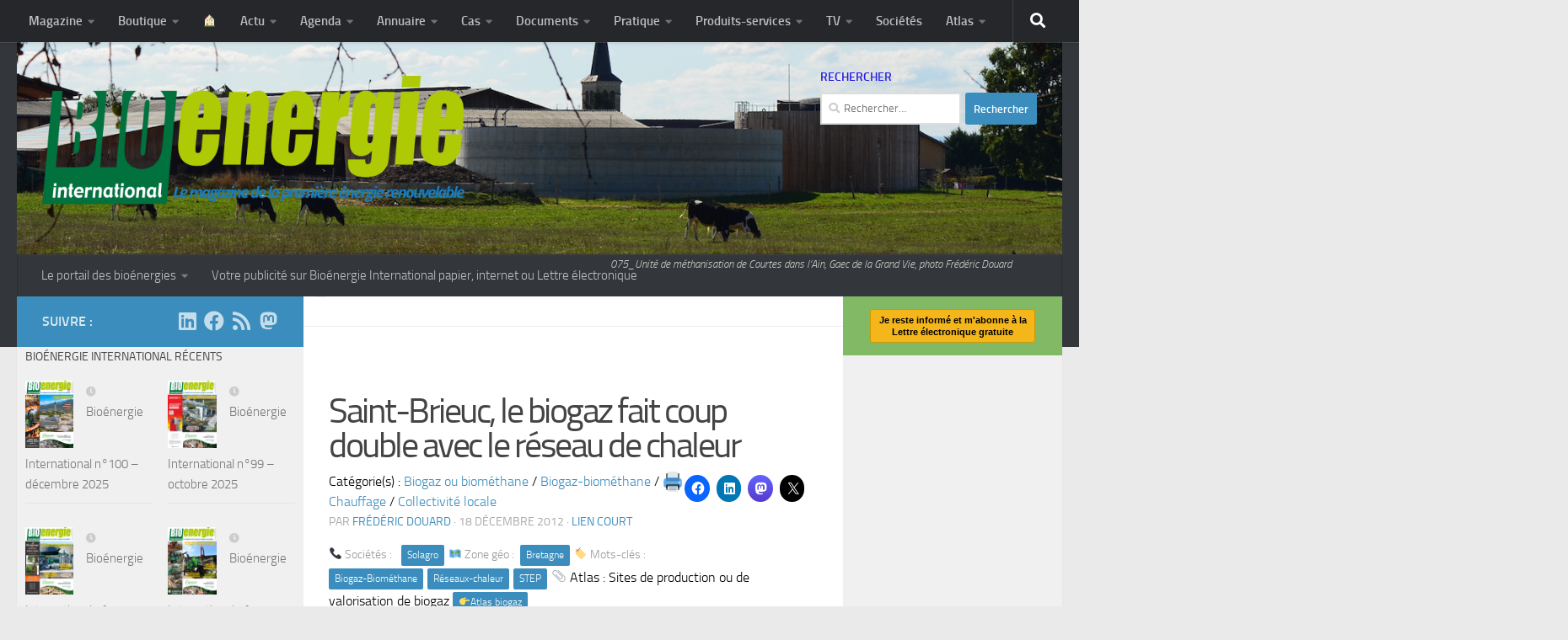

--- FILE ---
content_type: text/html; charset=UTF-8
request_url: https://www.bioenergie-promotion.fr/25700/saint-brieuc-le-biogaz-fait-coup-double-avec-le-reseau-de-chaleur/
body_size: 52921
content:
<!DOCTYPE html>
<html class="no-js" lang="fr-FR">
<head>
  <meta charset="UTF-8">
  <meta name="viewport" content="width=device-width, initial-scale=1.0">
  <link rel="profile" href="https://gmpg.org/xfn/11" />
  <link rel="pingback" href="https://www.bioenergie-promotion.fr/xmlrpc.php">

  <title>Saint-Brieuc, le biogaz fait coup double avec le réseau de chaleur &#8211; MAGAZINE ET PORTAIL FRANCOPHONE DES BIOÉNERGIES</title>
<meta name='robots' content='max-image-preview:large' />
<script>document.documentElement.className = document.documentElement.className.replace("no-js","js");</script>
<link rel="alternate" type="application/rss+xml" title="MAGAZINE ET PORTAIL FRANCOPHONE DES BIOÉNERGIES &raquo; Flux" href="https://www.bioenergie-promotion.fr/feed/" />
<link rel="alternate" type="application/rss+xml" title="MAGAZINE ET PORTAIL FRANCOPHONE DES BIOÉNERGIES &raquo; Flux des commentaires" href="https://www.bioenergie-promotion.fr/comments/feed/" />
<script>
window._wpemojiSettings = {"baseUrl":"https:\/\/s.w.org\/images\/core\/emoji\/14.0.0\/72x72\/","ext":".png","svgUrl":"https:\/\/s.w.org\/images\/core\/emoji\/14.0.0\/svg\/","svgExt":".svg","source":{"concatemoji":"https:\/\/www.bioenergie-promotion.fr\/wp-includes\/js\/wp-emoji-release.min.js?ver=6.4.3"}};
/*! This file is auto-generated */
!function(i,n){var o,s,e;function c(e){try{var t={supportTests:e,timestamp:(new Date).valueOf()};sessionStorage.setItem(o,JSON.stringify(t))}catch(e){}}function p(e,t,n){e.clearRect(0,0,e.canvas.width,e.canvas.height),e.fillText(t,0,0);var t=new Uint32Array(e.getImageData(0,0,e.canvas.width,e.canvas.height).data),r=(e.clearRect(0,0,e.canvas.width,e.canvas.height),e.fillText(n,0,0),new Uint32Array(e.getImageData(0,0,e.canvas.width,e.canvas.height).data));return t.every(function(e,t){return e===r[t]})}function u(e,t,n){switch(t){case"flag":return n(e,"\ud83c\udff3\ufe0f\u200d\u26a7\ufe0f","\ud83c\udff3\ufe0f\u200b\u26a7\ufe0f")?!1:!n(e,"\ud83c\uddfa\ud83c\uddf3","\ud83c\uddfa\u200b\ud83c\uddf3")&&!n(e,"\ud83c\udff4\udb40\udc67\udb40\udc62\udb40\udc65\udb40\udc6e\udb40\udc67\udb40\udc7f","\ud83c\udff4\u200b\udb40\udc67\u200b\udb40\udc62\u200b\udb40\udc65\u200b\udb40\udc6e\u200b\udb40\udc67\u200b\udb40\udc7f");case"emoji":return!n(e,"\ud83e\udef1\ud83c\udffb\u200d\ud83e\udef2\ud83c\udfff","\ud83e\udef1\ud83c\udffb\u200b\ud83e\udef2\ud83c\udfff")}return!1}function f(e,t,n){var r="undefined"!=typeof WorkerGlobalScope&&self instanceof WorkerGlobalScope?new OffscreenCanvas(300,150):i.createElement("canvas"),a=r.getContext("2d",{willReadFrequently:!0}),o=(a.textBaseline="top",a.font="600 32px Arial",{});return e.forEach(function(e){o[e]=t(a,e,n)}),o}function t(e){var t=i.createElement("script");t.src=e,t.defer=!0,i.head.appendChild(t)}"undefined"!=typeof Promise&&(o="wpEmojiSettingsSupports",s=["flag","emoji"],n.supports={everything:!0,everythingExceptFlag:!0},e=new Promise(function(e){i.addEventListener("DOMContentLoaded",e,{once:!0})}),new Promise(function(t){var n=function(){try{var e=JSON.parse(sessionStorage.getItem(o));if("object"==typeof e&&"number"==typeof e.timestamp&&(new Date).valueOf()<e.timestamp+604800&&"object"==typeof e.supportTests)return e.supportTests}catch(e){}return null}();if(!n){if("undefined"!=typeof Worker&&"undefined"!=typeof OffscreenCanvas&&"undefined"!=typeof URL&&URL.createObjectURL&&"undefined"!=typeof Blob)try{var e="postMessage("+f.toString()+"("+[JSON.stringify(s),u.toString(),p.toString()].join(",")+"));",r=new Blob([e],{type:"text/javascript"}),a=new Worker(URL.createObjectURL(r),{name:"wpTestEmojiSupports"});return void(a.onmessage=function(e){c(n=e.data),a.terminate(),t(n)})}catch(e){}c(n=f(s,u,p))}t(n)}).then(function(e){for(var t in e)n.supports[t]=e[t],n.supports.everything=n.supports.everything&&n.supports[t],"flag"!==t&&(n.supports.everythingExceptFlag=n.supports.everythingExceptFlag&&n.supports[t]);n.supports.everythingExceptFlag=n.supports.everythingExceptFlag&&!n.supports.flag,n.DOMReady=!1,n.readyCallback=function(){n.DOMReady=!0}}).then(function(){return e}).then(function(){var e;n.supports.everything||(n.readyCallback(),(e=n.source||{}).concatemoji?t(e.concatemoji):e.wpemoji&&e.twemoji&&(t(e.twemoji),t(e.wpemoji)))}))}((window,document),window._wpemojiSettings);
</script>
<style id='wp-emoji-styles-inline-css'>

	img.wp-smiley, img.emoji {
		display: inline !important;
		border: none !important;
		box-shadow: none !important;
		height: 1em !important;
		width: 1em !important;
		margin: 0 0.07em !important;
		vertical-align: -0.1em !important;
		background: none !important;
		padding: 0 !important;
	}
</style>
<link rel='stylesheet' id='wp-block-library-css' href='https://www.bioenergie-promotion.fr/wp-includes/css/dist/block-library/style.min.css?ver=6.4.3' media='all' />
<link rel='stylesheet' id='a-z-listing-block-css' href='https://www.bioenergie-promotion.fr/wp-content/plugins/a-z-listing/css/a-z-listing-default.css?ver=4.3.1' media='all' />
<style id='activitypub-followers-style-inline-css'>
.activitypub-follower-block.is-style-compact .activitypub-handle,.activitypub-follower-block.is-style-compact .sep{display:none}.activitypub-follower-block.is-style-with-lines ul li{border-bottom:.5px solid;margin-bottom:.5rem;padding-bottom:.5rem}.activitypub-follower-block.is-style-with-lines ul li:last-child{border-bottom:none}.activitypub-follower-block.is-style-with-lines .activitypub-handle,.activitypub-follower-block.is-style-with-lines .activitypub-name{text-decoration:none}.activitypub-follower-block.is-style-with-lines .activitypub-handle:hover,.activitypub-follower-block.is-style-with-lines .activitypub-name:hover{text-decoration:underline}.activitypub-follower-block ul{margin:0!important;padding:0!important}.activitypub-follower-block li{display:flex;margin-bottom:1rem}.activitypub-follower-block img{border-radius:50%;height:40px;margin-right:var(--wp--preset--spacing--20,.5rem);width:40px}.activitypub-follower-block .activitypub-link{align-items:center;color:inherit!important;display:flex;flex-flow:row nowrap;max-width:100%;text-decoration:none!important}.activitypub-follower-block .activitypub-handle,.activitypub-follower-block .activitypub-name{text-decoration:underline;text-decoration-thickness:.8px;text-underline-position:under}.activitypub-follower-block .activitypub-handle:hover,.activitypub-follower-block .activitypub-name:hover{text-decoration:none}.activitypub-follower-block .activitypub-name{font-size:var(--wp--preset--font-size--normal,16px)}.activitypub-follower-block .activitypub-actor{font-size:var(--wp--preset--font-size--small,13px);overflow:hidden;text-overflow:ellipsis;white-space:nowrap}.activitypub-follower-block .sep{padding:0 .2rem}.activitypub-follower-block .wp-block-query-pagination{margin-top:1.5rem}.activitypub-follower-block .activitypub-pager{cursor:default}.activitypub-follower-block .activitypub-pager.current{opacity:.33}.activitypub-follower-block .page-numbers{padding:0 .2rem}.activitypub-follower-block .page-numbers.current{font-weight:700;opacity:1}

</style>
<style id='activitypub-follow-me-style-inline-css'>
.activitypub__modal.components-modal__frame{background-color:#f7f7f7;color:#333}.activitypub__modal.components-modal__frame .components-modal__header-heading,.activitypub__modal.components-modal__frame h4{color:#333;letter-spacing:inherit;word-spacing:inherit}.activitypub__modal.components-modal__frame .components-modal__header .components-button:hover{color:var(--color-white)}.activitypub__dialog{max-width:40em}.activitypub__dialog h4{line-height:1;margin:0}.activitypub__dialog .activitypub-dialog__section{margin-bottom:2em}.activitypub__dialog .activitypub-dialog__remember{margin-top:1em}.activitypub__dialog .activitypub-dialog__description{font-size:var(--wp--preset--font-size--normal,.75rem);margin:.33em 0 1em}.activitypub__dialog .activitypub-dialog__button-group{align-items:flex-end;display:flex;justify-content:flex-end}.activitypub__dialog .activitypub-dialog__button-group svg{height:21px;margin-right:.5em;width:21px}.activitypub__dialog .activitypub-dialog__button-group input{background-color:var(--wp--preset--color--white);border-radius:50px 0 0 50px;border-width:1px;border:1px solid var(--wp--preset--color--black);color:var(--wp--preset--color--black);flex:1;font-size:16px;height:inherit;line-height:1;margin-right:0;padding:15px 23px}.activitypub__dialog .activitypub-dialog__button-group button{align-self:center;background-color:var(--wp--preset--color--black);border-radius:0 50px 50px 0;border-width:1px;color:var(--wp--preset--color--white);font-size:16px;height:inherit;line-height:1;margin-left:0;padding:15px 23px;text-decoration:none}.activitypub__dialog .activitypub-dialog__button-group button:hover{border:inherit}.activitypub-follow-me-block-wrapper{width:100%}.activitypub-follow-me-block-wrapper.has-background .activitypub-profile,.activitypub-follow-me-block-wrapper.has-border-color .activitypub-profile{padding-left:1rem;padding-right:1rem}.activitypub-follow-me-block-wrapper .activitypub-profile{align-items:center;display:flex;padding:1rem 0}.activitypub-follow-me-block-wrapper .activitypub-profile .activitypub-profile__avatar{border-radius:50%;height:75px;margin-right:1rem;width:75px}.activitypub-follow-me-block-wrapper .activitypub-profile .activitypub-profile__content{flex:1;min-width:0}.activitypub-follow-me-block-wrapper .activitypub-profile .activitypub-profile__handle,.activitypub-follow-me-block-wrapper .activitypub-profile .activitypub-profile__name{line-height:1.2;margin:0;overflow:hidden;text-overflow:ellipsis;white-space:nowrap}.activitypub-follow-me-block-wrapper .activitypub-profile .activitypub-profile__name{font-size:1.25em}.activitypub-follow-me-block-wrapper .activitypub-profile .activitypub-profile__follow{align-self:center;background-color:var(--wp--preset--color--black);color:var(--wp--preset--color--white)}.activitypub-follow-me-block-wrapper .activitypub-profile .activitypub-profile__follow:not(:only-child){margin-left:1rem}

</style>
<link rel='stylesheet' id='wp-components-css' href='https://www.bioenergie-promotion.fr/wp-includes/css/dist/components/style.min.css?ver=6.4.3' media='all' />
<style id='activitypub-reply-style-inline-css'>
.activitypub-embed{background:#fff;border:1px solid #e6e6e6;border-radius:12px;font-family:-apple-system,BlinkMacSystemFont,Segoe UI,Roboto,Helvetica,Arial,sans-serif;max-width:100%;padding:0}.activitypub-reply-block .activitypub-embed{margin:1em 0}.activitypub-embed-header{align-items:center;display:flex;gap:10px;padding:15px}.activitypub-embed-header img{border-radius:50%;height:48px;width:48px}.activitypub-embed-header-text{flex-grow:1}.activitypub-embed-header-text h2{color:#000;font-size:15px;font-weight:600;margin:0;padding:0}.activitypub-embed-header-text .ap-account{color:#687684;font-size:14px;text-decoration:none}.activitypub-embed-content{padding:0 15px 15px}.activitypub-embed-content .ap-title{color:#000;font-size:23px;font-weight:600;margin:0 0 10px;padding:0}.activitypub-embed-content .ap-subtitle{color:#000;font-size:15px;margin:0 0 15px}.activitypub-embed-content .ap-preview{border:1px solid #e6e6e6;border-radius:8px;overflow:hidden}.activitypub-embed-content .ap-preview img{display:block;height:auto;width:100%}.activitypub-embed-content .ap-preview-text{padding:15px}.activitypub-embed-meta{border-top:1px solid #e6e6e6;color:#687684;display:flex;font-size:13px;gap:15px;padding:15px}.activitypub-embed-meta .ap-stat{align-items:center;display:flex;gap:5px}.activitypub-embed-meta a.ap-stat{color:inherit;text-decoration:none}.activitypub-embed-meta strong{color:#000;font-weight:600}.activitypub-embed-meta .ap-stat-label{color:#687684}.wp-block-activitypub-reply .components-spinner{height:12px;margin-bottom:0;margin-top:0;width:12px}

</style>
<style id='activitypub-reactions-style-inline-css'>
.activitypub-reactions h6{border-top:1px solid;border-top-color:var(--wp--preset--color--contrast-2);display:inline-block;padding-top:.5em}.activitypub-reactions .reaction-group{align-items:center;display:flex;gap:.75em;justify-content:flex-start;margin:.5em 0;position:relative;width:100%}@media(max-width:782px){.activitypub-reactions .reaction-group:has(.reaction-avatars:not(:empty)){justify-content:space-between}}.activitypub-reactions .reaction-avatars{align-items:center;display:flex;flex-direction:row;list-style:none;margin:0;padding:0}.activitypub-reactions .reaction-avatars li{margin:0 -10px 0 0;padding:0}.activitypub-reactions .reaction-avatars li:last-child{margin-right:0}.activitypub-reactions .reaction-avatars li a{display:block;text-decoration:none}.activitypub-reactions .reaction-avatars .reaction-avatar{border:.5px solid var(--wp--preset--color--contrast,hsla(0,0%,100%,.8));border-radius:50%;box-shadow:0 0 0 .5px hsla(0,0%,100%,.8),0 1px 3px rgba(0,0,0,.2);height:32px;transition:transform .6s cubic-bezier(.34,1.56,.64,1);width:32px;will-change:transform}.activitypub-reactions .reaction-avatars .reaction-avatar.wave-active{transform:translateY(-5px)}.activitypub-reactions .reaction-avatars .reaction-avatar.wave-active.rotate-clockwise{transform:translateY(-5px) rotate(30deg)}.activitypub-reactions .reaction-avatars .reaction-avatar.wave-active.rotate-counter{transform:translateY(-5px) rotate(-30deg)}.activitypub-reactions .reaction-avatars .reaction-avatar:hover{position:relative;z-index:1}.activitypub-reactions .reaction-label.components-button{color:var(--wp--preset--color--contrast,--wp--preset--color--secondary,#2271b1);flex:0 0 auto;height:auto;padding:0;text-decoration:none;white-space:nowrap}.activitypub-reactions .reaction-label.components-button:hover{color:var(--wp--preset--color--contrast,--wp--preset--color--secondary,#135e96);text-decoration:underline}.activitypub-reactions .reaction-label.components-button:focus:not(:disabled){box-shadow:none;outline:1px solid var(--wp--preset--color--contrast,#135e96);outline-offset:2px}.activitypub-reaction-list{background-color:var(--wp--preset--color--background,var(--wp--preset--color--custom-background,var(--wp--preset--color--base)));list-style:none;margin:0;max-width:300px;padding:.25em 1.3em .25em .7em;width:-moz-max-content;width:max-content}.activitypub-reaction-list ul{margin:0;padding:0}.activitypub-reaction-list li{font-size:var(--wp--preset--font-size--small);margin:0;padding:0}.activitypub-reaction-list a{align-items:center;color:var(--wp--preset--color--contrast,var(--wp--preset--color--secondary));display:flex;font-size:var(--wp--preset--font-size--small,.75rem);gap:.5em;justify-content:flex-start;padding:.5em;text-decoration:none}.activitypub-reaction-list a:hover{text-decoration:underline}.activitypub-reaction-list a img{border-radius:50%;flex:none;height:24px;width:24px}

</style>
<link rel='stylesheet' id='mediaelement-css' href='https://www.bioenergie-promotion.fr/wp-includes/js/mediaelement/mediaelementplayer-legacy.min.css?ver=4.2.17' media='all' />
<link rel='stylesheet' id='wp-mediaelement-css' href='https://www.bioenergie-promotion.fr/wp-includes/js/mediaelement/wp-mediaelement.min.css?ver=6.4.3' media='all' />
<style id='jetpack-sharing-buttons-style-inline-css'>
.jetpack-sharing-buttons__services-list{display:flex;flex-direction:row;flex-wrap:wrap;gap:0;list-style-type:none;margin:5px;padding:0}.jetpack-sharing-buttons__services-list.has-small-icon-size{font-size:12px}.jetpack-sharing-buttons__services-list.has-normal-icon-size{font-size:16px}.jetpack-sharing-buttons__services-list.has-large-icon-size{font-size:24px}.jetpack-sharing-buttons__services-list.has-huge-icon-size{font-size:36px}@media print{.jetpack-sharing-buttons__services-list{display:none!important}}.editor-styles-wrapper .wp-block-jetpack-sharing-buttons{gap:0;padding-inline-start:0}ul.jetpack-sharing-buttons__services-list.has-background{padding:1.25em 2.375em}
</style>
<style id='classic-theme-styles-inline-css'>
/*! This file is auto-generated */
.wp-block-button__link{color:#fff;background-color:#32373c;border-radius:9999px;box-shadow:none;text-decoration:none;padding:calc(.667em + 2px) calc(1.333em + 2px);font-size:1.125em}.wp-block-file__button{background:#32373c;color:#fff;text-decoration:none}
</style>
<style id='global-styles-inline-css'>
body{--wp--preset--color--black: #000000;--wp--preset--color--cyan-bluish-gray: #abb8c3;--wp--preset--color--white: #ffffff;--wp--preset--color--pale-pink: #f78da7;--wp--preset--color--vivid-red: #cf2e2e;--wp--preset--color--luminous-vivid-orange: #ff6900;--wp--preset--color--luminous-vivid-amber: #fcb900;--wp--preset--color--light-green-cyan: #7bdcb5;--wp--preset--color--vivid-green-cyan: #00d084;--wp--preset--color--pale-cyan-blue: #8ed1fc;--wp--preset--color--vivid-cyan-blue: #0693e3;--wp--preset--color--vivid-purple: #9b51e0;--wp--preset--gradient--vivid-cyan-blue-to-vivid-purple: linear-gradient(135deg,rgba(6,147,227,1) 0%,rgb(155,81,224) 100%);--wp--preset--gradient--light-green-cyan-to-vivid-green-cyan: linear-gradient(135deg,rgb(122,220,180) 0%,rgb(0,208,130) 100%);--wp--preset--gradient--luminous-vivid-amber-to-luminous-vivid-orange: linear-gradient(135deg,rgba(252,185,0,1) 0%,rgba(255,105,0,1) 100%);--wp--preset--gradient--luminous-vivid-orange-to-vivid-red: linear-gradient(135deg,rgba(255,105,0,1) 0%,rgb(207,46,46) 100%);--wp--preset--gradient--very-light-gray-to-cyan-bluish-gray: linear-gradient(135deg,rgb(238,238,238) 0%,rgb(169,184,195) 100%);--wp--preset--gradient--cool-to-warm-spectrum: linear-gradient(135deg,rgb(74,234,220) 0%,rgb(151,120,209) 20%,rgb(207,42,186) 40%,rgb(238,44,130) 60%,rgb(251,105,98) 80%,rgb(254,248,76) 100%);--wp--preset--gradient--blush-light-purple: linear-gradient(135deg,rgb(255,206,236) 0%,rgb(152,150,240) 100%);--wp--preset--gradient--blush-bordeaux: linear-gradient(135deg,rgb(254,205,165) 0%,rgb(254,45,45) 50%,rgb(107,0,62) 100%);--wp--preset--gradient--luminous-dusk: linear-gradient(135deg,rgb(255,203,112) 0%,rgb(199,81,192) 50%,rgb(65,88,208) 100%);--wp--preset--gradient--pale-ocean: linear-gradient(135deg,rgb(255,245,203) 0%,rgb(182,227,212) 50%,rgb(51,167,181) 100%);--wp--preset--gradient--electric-grass: linear-gradient(135deg,rgb(202,248,128) 0%,rgb(113,206,126) 100%);--wp--preset--gradient--midnight: linear-gradient(135deg,rgb(2,3,129) 0%,rgb(40,116,252) 100%);--wp--preset--font-size--small: 13px;--wp--preset--font-size--medium: 20px;--wp--preset--font-size--large: 36px;--wp--preset--font-size--x-large: 42px;--wp--preset--spacing--20: 0.44rem;--wp--preset--spacing--30: 0.67rem;--wp--preset--spacing--40: 1rem;--wp--preset--spacing--50: 1.5rem;--wp--preset--spacing--60: 2.25rem;--wp--preset--spacing--70: 3.38rem;--wp--preset--spacing--80: 5.06rem;--wp--preset--shadow--natural: 6px 6px 9px rgba(0, 0, 0, 0.2);--wp--preset--shadow--deep: 12px 12px 50px rgba(0, 0, 0, 0.4);--wp--preset--shadow--sharp: 6px 6px 0px rgba(0, 0, 0, 0.2);--wp--preset--shadow--outlined: 6px 6px 0px -3px rgba(255, 255, 255, 1), 6px 6px rgba(0, 0, 0, 1);--wp--preset--shadow--crisp: 6px 6px 0px rgba(0, 0, 0, 1);}:where(.is-layout-flex){gap: 0.5em;}:where(.is-layout-grid){gap: 0.5em;}body .is-layout-flow > .alignleft{float: left;margin-inline-start: 0;margin-inline-end: 2em;}body .is-layout-flow > .alignright{float: right;margin-inline-start: 2em;margin-inline-end: 0;}body .is-layout-flow > .aligncenter{margin-left: auto !important;margin-right: auto !important;}body .is-layout-constrained > .alignleft{float: left;margin-inline-start: 0;margin-inline-end: 2em;}body .is-layout-constrained > .alignright{float: right;margin-inline-start: 2em;margin-inline-end: 0;}body .is-layout-constrained > .aligncenter{margin-left: auto !important;margin-right: auto !important;}body .is-layout-constrained > :where(:not(.alignleft):not(.alignright):not(.alignfull)){max-width: var(--wp--style--global--content-size);margin-left: auto !important;margin-right: auto !important;}body .is-layout-constrained > .alignwide{max-width: var(--wp--style--global--wide-size);}body .is-layout-flex{display: flex;}body .is-layout-flex{flex-wrap: wrap;align-items: center;}body .is-layout-flex > *{margin: 0;}body .is-layout-grid{display: grid;}body .is-layout-grid > *{margin: 0;}:where(.wp-block-columns.is-layout-flex){gap: 2em;}:where(.wp-block-columns.is-layout-grid){gap: 2em;}:where(.wp-block-post-template.is-layout-flex){gap: 1.25em;}:where(.wp-block-post-template.is-layout-grid){gap: 1.25em;}.has-black-color{color: var(--wp--preset--color--black) !important;}.has-cyan-bluish-gray-color{color: var(--wp--preset--color--cyan-bluish-gray) !important;}.has-white-color{color: var(--wp--preset--color--white) !important;}.has-pale-pink-color{color: var(--wp--preset--color--pale-pink) !important;}.has-vivid-red-color{color: var(--wp--preset--color--vivid-red) !important;}.has-luminous-vivid-orange-color{color: var(--wp--preset--color--luminous-vivid-orange) !important;}.has-luminous-vivid-amber-color{color: var(--wp--preset--color--luminous-vivid-amber) !important;}.has-light-green-cyan-color{color: var(--wp--preset--color--light-green-cyan) !important;}.has-vivid-green-cyan-color{color: var(--wp--preset--color--vivid-green-cyan) !important;}.has-pale-cyan-blue-color{color: var(--wp--preset--color--pale-cyan-blue) !important;}.has-vivid-cyan-blue-color{color: var(--wp--preset--color--vivid-cyan-blue) !important;}.has-vivid-purple-color{color: var(--wp--preset--color--vivid-purple) !important;}.has-black-background-color{background-color: var(--wp--preset--color--black) !important;}.has-cyan-bluish-gray-background-color{background-color: var(--wp--preset--color--cyan-bluish-gray) !important;}.has-white-background-color{background-color: var(--wp--preset--color--white) !important;}.has-pale-pink-background-color{background-color: var(--wp--preset--color--pale-pink) !important;}.has-vivid-red-background-color{background-color: var(--wp--preset--color--vivid-red) !important;}.has-luminous-vivid-orange-background-color{background-color: var(--wp--preset--color--luminous-vivid-orange) !important;}.has-luminous-vivid-amber-background-color{background-color: var(--wp--preset--color--luminous-vivid-amber) !important;}.has-light-green-cyan-background-color{background-color: var(--wp--preset--color--light-green-cyan) !important;}.has-vivid-green-cyan-background-color{background-color: var(--wp--preset--color--vivid-green-cyan) !important;}.has-pale-cyan-blue-background-color{background-color: var(--wp--preset--color--pale-cyan-blue) !important;}.has-vivid-cyan-blue-background-color{background-color: var(--wp--preset--color--vivid-cyan-blue) !important;}.has-vivid-purple-background-color{background-color: var(--wp--preset--color--vivid-purple) !important;}.has-black-border-color{border-color: var(--wp--preset--color--black) !important;}.has-cyan-bluish-gray-border-color{border-color: var(--wp--preset--color--cyan-bluish-gray) !important;}.has-white-border-color{border-color: var(--wp--preset--color--white) !important;}.has-pale-pink-border-color{border-color: var(--wp--preset--color--pale-pink) !important;}.has-vivid-red-border-color{border-color: var(--wp--preset--color--vivid-red) !important;}.has-luminous-vivid-orange-border-color{border-color: var(--wp--preset--color--luminous-vivid-orange) !important;}.has-luminous-vivid-amber-border-color{border-color: var(--wp--preset--color--luminous-vivid-amber) !important;}.has-light-green-cyan-border-color{border-color: var(--wp--preset--color--light-green-cyan) !important;}.has-vivid-green-cyan-border-color{border-color: var(--wp--preset--color--vivid-green-cyan) !important;}.has-pale-cyan-blue-border-color{border-color: var(--wp--preset--color--pale-cyan-blue) !important;}.has-vivid-cyan-blue-border-color{border-color: var(--wp--preset--color--vivid-cyan-blue) !important;}.has-vivid-purple-border-color{border-color: var(--wp--preset--color--vivid-purple) !important;}.has-vivid-cyan-blue-to-vivid-purple-gradient-background{background: var(--wp--preset--gradient--vivid-cyan-blue-to-vivid-purple) !important;}.has-light-green-cyan-to-vivid-green-cyan-gradient-background{background: var(--wp--preset--gradient--light-green-cyan-to-vivid-green-cyan) !important;}.has-luminous-vivid-amber-to-luminous-vivid-orange-gradient-background{background: var(--wp--preset--gradient--luminous-vivid-amber-to-luminous-vivid-orange) !important;}.has-luminous-vivid-orange-to-vivid-red-gradient-background{background: var(--wp--preset--gradient--luminous-vivid-orange-to-vivid-red) !important;}.has-very-light-gray-to-cyan-bluish-gray-gradient-background{background: var(--wp--preset--gradient--very-light-gray-to-cyan-bluish-gray) !important;}.has-cool-to-warm-spectrum-gradient-background{background: var(--wp--preset--gradient--cool-to-warm-spectrum) !important;}.has-blush-light-purple-gradient-background{background: var(--wp--preset--gradient--blush-light-purple) !important;}.has-blush-bordeaux-gradient-background{background: var(--wp--preset--gradient--blush-bordeaux) !important;}.has-luminous-dusk-gradient-background{background: var(--wp--preset--gradient--luminous-dusk) !important;}.has-pale-ocean-gradient-background{background: var(--wp--preset--gradient--pale-ocean) !important;}.has-electric-grass-gradient-background{background: var(--wp--preset--gradient--electric-grass) !important;}.has-midnight-gradient-background{background: var(--wp--preset--gradient--midnight) !important;}.has-small-font-size{font-size: var(--wp--preset--font-size--small) !important;}.has-medium-font-size{font-size: var(--wp--preset--font-size--medium) !important;}.has-large-font-size{font-size: var(--wp--preset--font-size--large) !important;}.has-x-large-font-size{font-size: var(--wp--preset--font-size--x-large) !important;}
.wp-block-navigation a:where(:not(.wp-element-button)){color: inherit;}
:where(.wp-block-post-template.is-layout-flex){gap: 1.25em;}:where(.wp-block-post-template.is-layout-grid){gap: 1.25em;}
:where(.wp-block-columns.is-layout-flex){gap: 2em;}:where(.wp-block-columns.is-layout-grid){gap: 2em;}
.wp-block-pullquote{font-size: 1.5em;line-height: 1.6;}
</style>
<link rel='stylesheet' id='taxonomy-image-plugin-public-css' href='https://www.bioenergie-promotion.fr/wp-content/plugins/taxonomy-images/css/style.css?ver=0.9.6' media='screen' />
<link rel='stylesheet' id='hueman-style-css' href='https://www.bioenergie-promotion.fr/wp-content/themes/hueman/style.css?ver=6.4.3' media='all' />
<link rel='stylesheet' id='child-style-css' href='https://www.bioenergie-promotion.fr/wp-content/themes/hueplusBP/style.css?ver=1.0' media='all' />
<link rel='stylesheet' id='glightbox-css-css' href='https://www.bioenergie-promotion.fr/wp-content/themes/hueplusBP/glightbox/glightbox.css?ver=6.4.3' media='all' />
<link rel='stylesheet' id='hueman-main-style-css' href='https://www.bioenergie-promotion.fr/wp-content/themes/hueman/assets/front/css/main.min.css?ver=3.7.24' media='all' />
<style id='hueman-main-style-inline-css'>
body { font-size:0.94rem; }@media only screen and (min-width: 720px) {
        .nav > li { font-size:0.94rem; }
      }::selection { background-color: #3b8dbd; }
::-moz-selection { background-color: #3b8dbd; }a,a>span.hu-external::after,.themeform label .required,#flexslider-featured .flex-direction-nav .flex-next:hover,#flexslider-featured .flex-direction-nav .flex-prev:hover,.post-hover:hover .post-title a,.post-title a:hover,.sidebar.s1 .post-nav li a:hover i,.content .post-nav li a:hover i,.post-related a:hover,.sidebar.s1 .widget_rss ul li a,#footer .widget_rss ul li a,.sidebar.s1 .widget_calendar a,#footer .widget_calendar a,.sidebar.s1 .alx-tab .tab-item-category a,.sidebar.s1 .alx-posts .post-item-category a,.sidebar.s1 .alx-tab li:hover .tab-item-title a,.sidebar.s1 .alx-tab li:hover .tab-item-comment a,.sidebar.s1 .alx-posts li:hover .post-item-title a,#footer .alx-tab .tab-item-category a,#footer .alx-posts .post-item-category a,#footer .alx-tab li:hover .tab-item-title a,#footer .alx-tab li:hover .tab-item-comment a,#footer .alx-posts li:hover .post-item-title a,.comment-tabs li.active a,.comment-awaiting-moderation,.child-menu a:hover,.child-menu .current_page_item > a,.wp-pagenavi a{ color: #3b8dbd; }input[type="submit"],.themeform button[type="submit"],.sidebar.s1 .sidebar-top,.sidebar.s1 .sidebar-toggle,#flexslider-featured .flex-control-nav li a.flex-active,.post-tags a:hover,.sidebar.s1 .widget_calendar caption,#footer .widget_calendar caption,.author-bio .bio-avatar:after,.commentlist li.bypostauthor > .comment-body:after,.commentlist li.comment-author-admin > .comment-body:after{ background-color: #3b8dbd; }.post-format .format-container { border-color: #3b8dbd; }.sidebar.s1 .alx-tabs-nav li.active a,#footer .alx-tabs-nav li.active a,.comment-tabs li.active a,.wp-pagenavi a:hover,.wp-pagenavi a:active,.wp-pagenavi span.current{ border-bottom-color: #3b8dbd!important; }.sidebar.s2 .post-nav li a:hover i,
.sidebar.s2 .widget_rss ul li a,
.sidebar.s2 .widget_calendar a,
.sidebar.s2 .alx-tab .tab-item-category a,
.sidebar.s2 .alx-posts .post-item-category a,
.sidebar.s2 .alx-tab li:hover .tab-item-title a,
.sidebar.s2 .alx-tab li:hover .tab-item-comment a,
.sidebar.s2 .alx-posts li:hover .post-item-title a { color: #82b965; }
.sidebar.s2 .sidebar-top,.sidebar.s2 .sidebar-toggle,.post-comments,.jp-play-bar,.jp-volume-bar-value,.sidebar.s2 .widget_calendar caption{ background-color: #82b965; }.sidebar.s2 .alx-tabs-nav li.active a { border-bottom-color: #82b965; }
.post-comments::before { border-right-color: #82b965; }
      .search-expand,
              #nav-topbar.nav-container { background-color: #26272b}@media only screen and (min-width: 720px) {
                #nav-topbar .nav ul { background-color: #26272b; }
              }.is-scrolled #header .nav-container.desktop-sticky,
              .is-scrolled #header .search-expand { background-color: #26272b; background-color: rgba(38,39,43,0.90) }.is-scrolled .topbar-transparent #nav-topbar.desktop-sticky .nav ul { background-color: #26272b; background-color: rgba(38,39,43,0.95) }#header { background-color: #33363b; }
@media only screen and (min-width: 720px) {
  #nav-header .nav ul { background-color: #33363b; }
}
        #header #nav-mobile { background-color: #33363b; }.is-scrolled #header #nav-mobile { background-color: #33363b; background-color: rgba(51,54,59,0.90) }#nav-header.nav-container, #main-header-search .search-expand { background-color: #33363b; }
@media only screen and (min-width: 720px) {
  #nav-header .nav ul { background-color: #33363b; }
}
        .site-title a img { max-height: 160px; }body { background-color: #eaeaea; }
</style>
<link rel='stylesheet' id='theme-stylesheet-css' href='https://www.bioenergie-promotion.fr/wp-content/themes/hueplusBP/style.css?ver=1.0' media='all' />
<link rel='stylesheet' id='hueman-font-awesome-css' href='https://www.bioenergie-promotion.fr/wp-content/themes/hueman/assets/front/css/font-awesome.min.css?ver=3.7.24' media='all' />
<link rel='stylesheet' id='dashicons-css' href='https://www.bioenergie-promotion.fr/wp-includes/css/dashicons.min.css?ver=6.4.3' media='all' />
<link rel='stylesheet' id='a-z-listing-css' href='https://www.bioenergie-promotion.fr/wp-content/plugins/a-z-listing/css/a-z-listing-default.css?ver=4.3.1' media='all' />
<link rel='stylesheet' id='sharedaddy-css' href='https://www.bioenergie-promotion.fr/wp-content/plugins/jetpack/modules/sharedaddy/sharing.css?ver=13.2.3' media='all' />
<link rel='stylesheet' id='social-logos-css' href='https://www.bioenergie-promotion.fr/wp-content/plugins/jetpack/_inc/social-logos/social-logos.min.css?ver=13.2.3' media='all' />
<script src="https://www.bioenergie-promotion.fr/wp-includes/js/jquery/jquery.min.js?ver=3.7.1" id="jquery-core-js"></script>
<script src="https://www.bioenergie-promotion.fr/wp-includes/js/jquery/jquery-migrate.min.js?ver=3.4.1" id="jquery-migrate-js"></script>
<link rel="https://api.w.org/" href="https://www.bioenergie-promotion.fr/wp-json/" /><link rel="alternate" type="application/json" href="https://www.bioenergie-promotion.fr/wp-json/wp/v2/posts/25700" /><link rel="EditURI" type="application/rsd+xml" title="RSD" href="https://www.bioenergie-promotion.fr/xmlrpc.php?rsd" />
<meta name="generator" content="WordPress 6.4.3" />
<link rel="canonical" href="https://www.bioenergie-promotion.fr/25700/saint-brieuc-le-biogaz-fait-coup-double-avec-le-reseau-de-chaleur/" />
<link rel='shortlink' href='http://bioenergi.es/s/240' />
<link rel="alternate" type="application/json+oembed" href="https://www.bioenergie-promotion.fr/wp-json/oembed/1.0/embed?url=https%3A%2F%2Fwww.bioenergie-promotion.fr%2F25700%2Fsaint-brieuc-le-biogaz-fait-coup-double-avec-le-reseau-de-chaleur%2F" />
<link rel="alternate" type="text/xml+oembed" href="https://www.bioenergie-promotion.fr/wp-json/oembed/1.0/embed?url=https%3A%2F%2Fwww.bioenergie-promotion.fr%2F25700%2Fsaint-brieuc-le-biogaz-fait-coup-double-avec-le-reseau-de-chaleur%2F&#038;format=xml" />
<meta property="fediverse:creator" name="fediverse:creator" content="bioenergie-international-magazine@www.bioenergie-promotion.fr" />
<link href="http://bioenergi.es/s/240" rel="shortlink">
    <link rel="preload" as="font" type="font/woff2" href="https://www.bioenergie-promotion.fr/wp-content/themes/hueman/assets/front/webfonts/fa-brands-400.woff2?v=5.15.2" crossorigin="anonymous"/>
    <link rel="preload" as="font" type="font/woff2" href="https://www.bioenergie-promotion.fr/wp-content/themes/hueman/assets/front/webfonts/fa-regular-400.woff2?v=5.15.2" crossorigin="anonymous"/>
    <link rel="preload" as="font" type="font/woff2" href="https://www.bioenergie-promotion.fr/wp-content/themes/hueman/assets/front/webfonts/fa-solid-900.woff2?v=5.15.2" crossorigin="anonymous"/>
  <link rel="preload" as="font" type="font/woff" href="https://www.bioenergie-promotion.fr/wp-content/themes/hueman/assets/front/fonts/titillium-light-webfont.woff" crossorigin="anonymous"/>
<link rel="preload" as="font" type="font/woff" href="https://www.bioenergie-promotion.fr/wp-content/themes/hueman/assets/front/fonts/titillium-lightitalic-webfont.woff" crossorigin="anonymous"/>
<link rel="preload" as="font" type="font/woff" href="https://www.bioenergie-promotion.fr/wp-content/themes/hueman/assets/front/fonts/titillium-regular-webfont.woff" crossorigin="anonymous"/>
<link rel="preload" as="font" type="font/woff" href="https://www.bioenergie-promotion.fr/wp-content/themes/hueman/assets/front/fonts/titillium-regularitalic-webfont.woff" crossorigin="anonymous"/>
<link rel="preload" as="font" type="font/woff" href="https://www.bioenergie-promotion.fr/wp-content/themes/hueman/assets/front/fonts/titillium-semibold-webfont.woff" crossorigin="anonymous"/>
<style>
  /*  base : fonts
/* ------------------------------------ */
body { font-family: "Titillium", Arial, sans-serif; }
@font-face {
  font-family: 'Titillium';
  src: url('https://www.bioenergie-promotion.fr/wp-content/themes/hueman/assets/front/fonts/titillium-light-webfont.eot');
  src: url('https://www.bioenergie-promotion.fr/wp-content/themes/hueman/assets/front/fonts/titillium-light-webfont.svg#titillium-light-webfont') format('svg'),
     url('https://www.bioenergie-promotion.fr/wp-content/themes/hueman/assets/front/fonts/titillium-light-webfont.eot?#iefix') format('embedded-opentype'),
     url('https://www.bioenergie-promotion.fr/wp-content/themes/hueman/assets/front/fonts/titillium-light-webfont.woff') format('woff'),
     url('https://www.bioenergie-promotion.fr/wp-content/themes/hueman/assets/front/fonts/titillium-light-webfont.ttf') format('truetype');
  font-weight: 300;
  font-style: normal;
}
@font-face {
  font-family: 'Titillium';
  src: url('https://www.bioenergie-promotion.fr/wp-content/themes/hueman/assets/front/fonts/titillium-lightitalic-webfont.eot');
  src: url('https://www.bioenergie-promotion.fr/wp-content/themes/hueman/assets/front/fonts/titillium-lightitalic-webfont.svg#titillium-lightitalic-webfont') format('svg'),
     url('https://www.bioenergie-promotion.fr/wp-content/themes/hueman/assets/front/fonts/titillium-lightitalic-webfont.eot?#iefix') format('embedded-opentype'),
     url('https://www.bioenergie-promotion.fr/wp-content/themes/hueman/assets/front/fonts/titillium-lightitalic-webfont.woff') format('woff'),
     url('https://www.bioenergie-promotion.fr/wp-content/themes/hueman/assets/front/fonts/titillium-lightitalic-webfont.ttf') format('truetype');
  font-weight: 300;
  font-style: italic;
}
@font-face {
  font-family: 'Titillium';
  src: url('https://www.bioenergie-promotion.fr/wp-content/themes/hueman/assets/front/fonts/titillium-regular-webfont.eot');
  src: url('https://www.bioenergie-promotion.fr/wp-content/themes/hueman/assets/front/fonts/titillium-regular-webfont.svg#titillium-regular-webfont') format('svg'),
     url('https://www.bioenergie-promotion.fr/wp-content/themes/hueman/assets/front/fonts/titillium-regular-webfont.eot?#iefix') format('embedded-opentype'),
     url('https://www.bioenergie-promotion.fr/wp-content/themes/hueman/assets/front/fonts/titillium-regular-webfont.woff') format('woff'),
     url('https://www.bioenergie-promotion.fr/wp-content/themes/hueman/assets/front/fonts/titillium-regular-webfont.ttf') format('truetype');
  font-weight: 400;
  font-style: normal;
}
@font-face {
  font-family: 'Titillium';
  src: url('https://www.bioenergie-promotion.fr/wp-content/themes/hueman/assets/front/fonts/titillium-regularitalic-webfont.eot');
  src: url('https://www.bioenergie-promotion.fr/wp-content/themes/hueman/assets/front/fonts/titillium-regularitalic-webfont.svg#titillium-regular-webfont') format('svg'),
     url('https://www.bioenergie-promotion.fr/wp-content/themes/hueman/assets/front/fonts/titillium-regularitalic-webfont.eot?#iefix') format('embedded-opentype'),
     url('https://www.bioenergie-promotion.fr/wp-content/themes/hueman/assets/front/fonts/titillium-regularitalic-webfont.woff') format('woff'),
     url('https://www.bioenergie-promotion.fr/wp-content/themes/hueman/assets/front/fonts/titillium-regularitalic-webfont.ttf') format('truetype');
  font-weight: 400;
  font-style: italic;
}
@font-face {
    font-family: 'Titillium';
    src: url('https://www.bioenergie-promotion.fr/wp-content/themes/hueman/assets/front/fonts/titillium-semibold-webfont.eot');
    src: url('https://www.bioenergie-promotion.fr/wp-content/themes/hueman/assets/front/fonts/titillium-semibold-webfont.svg#titillium-semibold-webfont') format('svg'),
         url('https://www.bioenergie-promotion.fr/wp-content/themes/hueman/assets/front/fonts/titillium-semibold-webfont.eot?#iefix') format('embedded-opentype'),
         url('https://www.bioenergie-promotion.fr/wp-content/themes/hueman/assets/front/fonts/titillium-semibold-webfont.woff') format('woff'),
         url('https://www.bioenergie-promotion.fr/wp-content/themes/hueman/assets/front/fonts/titillium-semibold-webfont.ttf') format('truetype');
  font-weight: 600;
  font-style: normal;
}
</style>
  <!--[if lt IE 9]>
<script src="https://www.bioenergie-promotion.fr/wp-content/themes/hueman/assets/front/js/ie/html5shiv-printshiv.min.js"></script>
<script src="https://www.bioenergie-promotion.fr/wp-content/themes/hueman/assets/front/js/ie/selectivizr.js"></script>
<![endif]-->

<link rel="alternate" title="ActivityPub (JSON)" type="application/activity+json" href="https://www.bioenergie-promotion.fr/?p=25700" />

<!-- Jetpack Open Graph Tags -->
<meta property="og:type" content="article" />
<meta property="og:title" content="Saint-Brieuc, le biogaz fait coup double avec le réseau de chaleur" />
<meta property="og:url" content="https://www.bioenergie-promotion.fr/25700/saint-brieuc-le-biogaz-fait-coup-double-avec-le-reseau-de-chaleur/" />
<meta property="og:description" content="Infos clés fiche de cas – Maîtrise d&rsquo;ouvrage communale &#8211; Production de chaleur à partir de biogaz &#8211; Séchage de boues et réseau de chauffage basse température &#8211; Matières prem…" />
<meta property="article:published_time" content="2012-12-18T05:31:23+00:00" />
<meta property="article:modified_time" content="2021-09-23T15:05:25+00:00" />
<meta property="og:site_name" content="MAGAZINE ET PORTAIL FRANCOPHONE DES BIOÉNERGIES" />
<meta property="og:image" content="https://www.bioenergie-promotion.fr/wp-content/uploads/2012/12/methanisation-step-de-st-brieuc.jpg" />
<meta property="og:image:width" content="350" />
<meta property="og:image:height" content="170" />
<meta property="og:image:alt" content="" />
<meta property="og:locale" content="fr_FR" />
<meta name="twitter:site" content="@bioenergiemag" />
<meta name="twitter:text:title" content="Saint-Brieuc, le biogaz fait coup double avec le réseau de chaleur" />
<meta name="twitter:image" content="https://www.bioenergie-promotion.fr/wp-content/uploads/2012/12/methanisation-step-de-st-brieuc.jpg?w=640" />
<meta name="twitter:card" content="summary_large_image" />

<!-- End Jetpack Open Graph Tags -->

<script>var _activityPubOptions = {"namespace":"activitypub\/1.0","defaultAvatarUrl":"https:\/\/www.bioenergie-promotion.fr\/wp-content\/plugins\/activitypub\/assets\/img\/mp.jpg","enabled":{"site":true,"users":false}};</script>      <!-- START OF TRACKING CODE 4juin2020-11h39-->
      <!-- Global site tag (gtag.js) - Google Analytics -->
<script async src="https://www.googletagmanager.com/gtag/js?id=UA-13093478-1"></script>
<script>
  window.dataLayer = window.dataLayer || [];
  function gtag(){dataLayer.push(arguments);}
  gtag('js', new Date());

  gtag('config', 'UA-13093478-1');
</script>
<!-- Google tag (gtag.js) nouvelel propriéte'GA4 depuis le 6 mars 2023-->
<script async src="https://www.googletagmanager.com/gtag/js?id=G-C699NK9QHC"></script>
<script>
  window.dataLayer = window.dataLayer || [];
  function gtag(){dataLayer.push(arguments);}
  gtag('js', new Date());

  gtag('config', 'G-C699NK9QHC');
</script>

      <!-- END OF TRACKING CODE -->
<link rel="icon" href="https://www.bioenergie-promotion.fr/wp-content/uploads/2010/06/cropped-logo-revue-bioenergieinternational-32x32.png" sizes="32x32" />
<link rel="icon" href="https://www.bioenergie-promotion.fr/wp-content/uploads/2010/06/cropped-logo-revue-bioenergieinternational-192x192.png" sizes="192x192" />
<link rel="apple-touch-icon" href="https://www.bioenergie-promotion.fr/wp-content/uploads/2010/06/cropped-logo-revue-bioenergieinternational-180x180.png" />
<meta name="msapplication-TileImage" content="https://www.bioenergie-promotion.fr/wp-content/uploads/2010/06/cropped-logo-revue-bioenergieinternational-270x270.png" />
		<style id="wp-custom-css">
			.entry-inner a {
    /*color: #3b8dbd;*/
	color: #0000EE;
	/*word-break: break-all;*/
	/*text-decoration: underline;*/
}
.entry-inner {text-align: justify;line-height: 1.2em;}
b {
    font-weight: bold;
}
.widget_search>h3{
    color: yellow;
	font-weight: bold;
/*	animation: blinker 1s linear infinite; ça fait monter l'usage CPUà fond*/
	mix-blend-mode: difference;
}
.notebox {
    position: static;
}
/*@keyframes blinker {
  50% {
    opacity: 0;
  }
}*/
.single .post-title {
    font-size: 2.62em;
    letter-spacing: -2.5px;/*on condense un peu pour que les titres ne rippent pas sur 3 lignes*/
    line-height: 1.0em;
}
table {
	border-collapse:collapse;
}
table,th, td {
border: 1px solid #e2e1e5;
	margin-left: 10px;
}
table th { background: #e2e1e5; }
div#google_ads_iframe_\/21178837\/Grand-pavé540px_0__container__{width: 580px;margin: 0 auto;display: flex; /* contexte sur le parent */
  flex-direction: column; /* direction d'affichage verticale */
  justify-content: center; /* alignement vertical */}
/*.sidebar.s1 { on rend scrollable la sidebar de gauche */
/*      max-height: calc(100vh - 1rem);
      overflow-y: auto;
}*/
/*.sidebar.s2 { on rend scrollable la sidebar de droite https://stackoverflow.com/questions/13337646/scroll-inside-of-a-fixed-sidebar*/
/*      max-height: calc(100vh - 1rem);
      overflow-y: auto;
}*/
#nav-topbar .nav li a {
    font-weight: bold;
}
div.sharedaddy, #content div.sharedaddy, #main div.sharedaddy {/*on place les ciones de partage des reseaux sociaux du module Jetpack sur la droite du titre*/
    float: right; clear: unset;
}
div.sharedaddy h3.sd-title {display:none;}
p.share-customize-link  {display:none;}
.grid-item .post-inner {/*on encadre la liste des articles de la page d'accueil*/
    background: #fff;
    outline: 1px solid #efefef;
    outline-offset: -1px;
	margin-right: 30px;
    padding-bottom: 1em;
    padding-left: 1em;}
.post-thumbnail img {/*on homogeneise les tailles des vignettes de la page d'accueil et on les centre*/
    display: block;
    width: auto;
    max-height: 160px;
    margin:0 auto
}
.post-tags a:hover {
    background-color: #3b8dbd;
    color: #fff;
	font-weight: bold;
}
.post-tags a {
	background-color: #3b8dbd;
	color: #fff;
}
@media print {
body {background:white; 
     font-size:10pt; 
     margin:0; }
#header{ display:none; }
.sidebar.widget {
    padding: 0px 10px 0px;
}
.sidebar,s1,s2 { display:none;width:0;background:white; }
.col-3cm .main-inner {
    padding-left: 0px;
    padding-right: 0px;
background:white;
}
.container-inner {
    max-width: 720px;
    width: 100%;
    margin: 0 auto;
}
.col-3cm .container-inner > .main::before {padding-left: 0;}
.col-3cm .content{float:left; }
.content{ margin-left:0; 
     width:720px;float:left;clear: both; }
div#div-gpt-ad-1361031840786-0 { display:none; }
div#div-gpt-ad-1591290590056-0 { display:none; }
#footer .widget { display:none; }
	#footer-bottom { display:none; }
	/* Show URL */
.entry-inner a:link, a:visited {background: transparent; color:#333; text-decoration:none;}
.entry-inner a:link[href^="https://"]:after, a[href^="https://"]:visited:after {content: " (" attr(href) ") "; font-size: 11px;}
a[href^="https://"] {color:#000;} 
	
#comments {display:none;/*page-break-before: always;/* /*Break Page pour generer une page à part*/}
}
img.logos-societes {
    max-height: 70px;
    width: auto;
    padding-top: 5px;
	display: block;
    margin-left: auto;
    margin-right: auto
}
.accordion > input[name="collapse"] {
  display: none;
}
.accordion .content {
  background: #fff;
  overflow: hidden;
  height: 0;
	z-index:1;/*sinon contenu pas cliquable*/
  transition: 0.5s;
  box-shadow: 1px 2px 4px rgba(0, 0, 0, 0.3);
}
.accordion label {
  color: #777777;
  cursor: pointer;
  font-weight: normal;
  padding: 10px;
  /*background: #b0100c;*/
  
}
.accordion label:hover,
.accordion label:focus {
  background: #DDDDDD;/*#3b8dbd;*/
}
/*.accordion .handle label:before {
  font-family: FontAwesome;
  content: "\f107";
  display: inline-block;
  margin-right: 10px;
  font-size: 1em;
  line-height: 1.556em;
  vertical-align: middle;
  transition: 0.4s;
  
}*/
.accordion h2 {
    font-size: 1.125em;
	  line-height: 0.1em;
    letter-spacing: -.7px;
}
.accordion > input[name="collapse"]:checked ~ .handle label:before {
    transform: rotate(180deg);
    transform-origin: center;
    transition: 0.4s;
}
.accordion > input[name="collapse"]:checked ~ .content {
  height: auto;/*380px;
  transition: height 0.5s;*/
}
del {
    text-decoration: line-through;
    background-color: #fbb;
    color: #555;
}

ins {
    text-decoration: none;
    background-color: #d4fcbc;
}
.entry blockquote{font-weight: bold;}
.slideshow {
   width: 170px;
   height: 100px;
   overflow: hidden;
   border: 3px solid #F2F2F2;
}
.slideshow ul {
    /* 40 images donc 40 x 100% */
   width: 4000%;
   height: 100px;
   padding:0; margin:0;
   list-style: none;
}
.slideshow li {
   float: left;
}
.widget_sponsors_widget ul.horizontal {
    display: flex;
    justify-content: space-between;
    flex-flow: row;
    flex-wrap: nowrap;
}
.nav ul li a { /*reduc epaisseur menu deroulant */
    padding: 1px 14px;
}
summary {
  cursor: pointer;
  font-weight: bold;
  padding: 0.7rem 1rem;
  margin: -0.7rem -1rem;
  word-break: break-all;
}
/* Print styles */
@media print {
  .no-print {
    display: none;
	}}		</style>
		    <a rel="nofollow" style="display:none" href="https://www.bioenergie-promotion.fr/trounoir/" title="ne pas cliquer ce lien ou vous serez banni du site !">Lien de bannissement</a>
  </head>

<body class="post-template-default single single-post postid-25700 single-format-standard wp-custom-logo wp-embed-responsive col-3cm full-width topbar-enabled header-desktop-sticky header-mobile-sticky hueman-3-7-24-with-child-theme chrome">
<div id="wrapper">
  <a class="screen-reader-text skip-link" href="#content">Skip to content</a>
  
  <header id="header" class="specific-mobile-menu-on one-mobile-menu mobile_menu header-ads-desktop  topbar-transparent has-header-img">
        <nav class="nav-container group mobile-menu mobile-sticky " id="nav-mobile" data-menu-id="header-1">
  <div class="mobile-title-logo-in-header"><p class="site-title">                  <a class="custom-logo-link" href="https://www.bioenergie-promotion.fr/" rel="home" title="MAGAZINE ET PORTAIL FRANCOPHONE DES BIOÉNERGIES | Page d'accueil"><img src="https://www.bioenergie-promotion.fr/wp-content/uploads/2021/12/bi-logo-2022-300dpi.png" alt="MAGAZINE ET PORTAIL FRANCOPHONE DES BIOÉNERGIES" width="2480" height="791"/></a>                </p></div>
        
                    <!-- <div class="ham__navbar-toggler collapsed" aria-expanded="false">
          <div class="ham__navbar-span-wrapper">
            <span class="ham-toggler-menu__span"></span>
          </div>
        </div> -->
        <button class="ham__navbar-toggler-two collapsed" title="Menu" aria-expanded="false">
          <span class="ham__navbar-span-wrapper">
            <span class="line line-1"></span>
            <span class="line line-2"></span>
            <span class="line line-3"></span>
          </span>
        </button>
            
      <div class="nav-text"></div>
      <div class="nav-wrap container">
                  <ul class="nav container-inner group mobile-search">
                            <li>
                  <form role="search" method="get" class="search-form" action="https://www.bioenergie-promotion.fr/">
				<label>
					<span class="screen-reader-text">Rechercher :</span>
					<input type="search" class="search-field" placeholder="Rechercher…" value="" name="s" />
				</label>
				<input type="submit" class="search-submit" value="Rechercher" />
			</form>                </li>
                      </ul>
                <ul id="menu-menuprincipal" class="nav container-inner group"><li id="menu-item-66758" class="menu-item menu-item-type-taxonomy menu-item-object-category menu-item-has-children menu-item-66758"><a href="https://www.bioenergie-promotion.fr/category/revue-bioenergie-international/">Magazine</a>
<ul class="sub-menu">
	<li id="menu-item-97934" class="menu-item menu-item-type-post_type menu-item-object-page menu-item-97934"><a href="https://www.bioenergie-promotion.fr/acheter-le-magazine-bioenergie-international/abonnement-magazine-bioenergie-international/">Abonnement renouvelable</a></li>
	<li id="menu-item-85677" class="menu-item menu-item-type-post_type menu-item-object-page menu-item-85677"><a href="https://www.bioenergie-promotion.fr/acheter-le-magazine-bioenergie-international/">Acheter le magazine Bioénergie International</a></li>
	<li id="menu-item-66759" class="menu-item menu-item-type-taxonomy menu-item-object-category menu-item-66759"><a href="https://www.bioenergie-promotion.fr/category/revue-bioenergie-international/article-bioenergie-international-en-ligne/">Articles en ligne</a></li>
	<li id="menu-item-66760" class="menu-item menu-item-type-taxonomy menu-item-object-category menu-item-66760"><a href="https://www.bioenergie-promotion.fr/category/revue-bioenergie-international/archives-bioenergie-international/">Numéros parus</a></li>
</ul>
</li>
<li id="menu-item-66761" class="menu-item menu-item-type-custom menu-item-object-custom menu-item-has-children menu-item-66761"><a href="http://www.bioenergie-promotion.fr/boutique/">Boutique</a>
<ul class="sub-menu">
	<li id="menu-item-66762" class="menu-item menu-item-type-custom menu-item-object-custom menu-item-66762"><a href="http://www.bioenergie-promotion.fr/boutique/6-anciens-numeros">Achat au numéro</a></li>
	<li id="menu-item-66763" class="menu-item menu-item-type-custom menu-item-object-custom menu-item-66763"><a href="http://www.bioenergie-promotion.fr/boutique/5-abonnement">S&rsquo;abonner en ligne</a></li>
</ul>
</li>
<li id="menu-item-67148" class="menu-item menu-item-type-custom menu-item-object-custom menu-item-home menu-item-67148"><a href="https://www.bioenergie-promotion.fr">&#x1f3e0;</a></li>
<li id="menu-item-66757" class="menu-item menu-item-type-taxonomy menu-item-object-category current-post-ancestor menu-item-has-children menu-item-66757"><a href="https://www.bioenergie-promotion.fr/category/bioenergies-biomasse-bois-energie-biocarburants-biogaz/">Actu</a>
<ul class="sub-menu">
	<li id="menu-item-66764" class="menu-item menu-item-type-taxonomy menu-item-object-category menu-item-66764"><a href="https://www.bioenergie-promotion.fr/category/bioenergies-biomasse-bois-energie-biocarburants-biogaz/agrocarburants-biocarburants-de-premiere-generation/">Agrocarburants</a></li>
	<li id="menu-item-66765" class="menu-item menu-item-type-taxonomy menu-item-object-category menu-item-66765"><a href="https://www.bioenergie-promotion.fr/category/bioenergies-biomasse-bois-energie-biocarburants-biogaz/agro-combustibles-solides-agropellets-paille/">Agrocombustibles</a></li>
	<li id="menu-item-66766" class="menu-item menu-item-type-taxonomy menu-item-object-category menu-item-66766"><a href="https://www.bioenergie-promotion.fr/category/bioenergies-biomasse-bois-energie-biocarburants-biogaz/biocarburants/">Biocarburants</a></li>
	<li id="menu-item-66767" class="menu-item menu-item-type-taxonomy menu-item-object-category menu-item-66767"><a href="https://www.bioenergie-promotion.fr/category/bioenergies-biomasse-bois-energie-biocarburants-biogaz/ordures-dechets-menagers-boues-epuration-agroalimentaires-liqueurs-noires/">Biodéchets, boues et déchets ménagers</a></li>
	<li id="menu-item-66768" class="menu-item menu-item-type-taxonomy menu-item-object-category menu-item-66768"><a href="https://www.bioenergie-promotion.fr/category/bioenergies-biomasse-bois-energie-biocarburants-biogaz/electricite-cogeneration-couplage-chaleur-force-electricite/">Bioélectricité</a></li>
	<li id="menu-item-66769" class="menu-item menu-item-type-taxonomy menu-item-object-category current-post-ancestor current-menu-parent current-post-parent menu-item-66769"><a href="https://www.bioenergie-promotion.fr/category/bioenergies-biomasse-bois-energie-biocarburants-biogaz/biogaz-biomethane-gaz-de-fermentation-biodigestion/">Biogaz-biométhane</a></li>
	<li id="menu-item-66770" class="menu-item menu-item-type-taxonomy menu-item-object-category menu-item-66770"><a href="https://www.bioenergie-promotion.fr/category/bioenergies-biomasse-bois-energie-biocarburants-biogaz/biomobilite-biomotorisations-biocarburants-biognv/">Biomobilité</a></li>
	<li id="menu-item-66771" class="menu-item menu-item-type-taxonomy menu-item-object-category menu-item-66771"><a href="https://www.bioenergie-promotion.fr/category/bioenergies-biomasse-bois-energie-biocarburants-biogaz/granules-et-briquettes-biocombustibles-pellets-agropellets/">Briquettes &amp; granulés</a></li>
	<li id="menu-item-66798" class="menu-item menu-item-type-taxonomy menu-item-object-category menu-item-66798"><a href="https://www.bioenergie-promotion.fr/category/bioenergies-biomasse-bois-energie-biocarburants-biogaz/buches-bois-de-chauffage-bois-de-feu-plaquettes-forestieres-bois-dechiquete/">Bûches et plaquettes</a></li>
	<li id="menu-item-66799" class="menu-item menu-item-type-taxonomy menu-item-object-category menu-item-66799"><a href="https://www.bioenergie-promotion.fr/category/bioenergies-biomasse-bois-energie-biocarburants-biogaz/gazeification-pyrolyse-syngaz-carbonisation-torrefaction-charbon-de-bois-biocharbon/">Carbonisation, torréfaction, gazéification et pyrolyse</a></li>
	<li id="menu-item-66800" class="menu-item menu-item-type-taxonomy menu-item-object-category menu-item-66800"><a href="https://www.bioenergie-promotion.fr/category/bioenergies-biomasse-bois-energie-biocarburants-biogaz/biocarburants-lignocellulosiques/">Carburants cellulosiques</a></li>
	<li id="menu-item-66801" class="menu-item menu-item-type-taxonomy menu-item-object-category menu-item-66801"><a href="https://www.bioenergie-promotion.fr/category/bioenergies-biomasse-bois-energie-biocarburants-biogaz/actualite-chauffage-et-froid/">Chauffage &amp; procédés thermiques</a></li>
	<li id="menu-item-66802" class="menu-item menu-item-type-taxonomy menu-item-object-category menu-item-66802"><a href="https://www.bioenergie-promotion.fr/category/bioenergies-biomasse-bois-energie-biocarburants-biogaz/chauffage-domestique/">Chauffage domestique</a></li>
	<li id="menu-item-66803" class="menu-item menu-item-type-taxonomy menu-item-object-category menu-item-66803"><a href="https://www.bioenergie-promotion.fr/category/bioenergies-biomasse-bois-energie-biocarburants-biogaz/chaufferies-biomasse-bois-chauffage-cogeneration-reseaux-de-chaleur/">Chaufferies et réseaux de chaleur</a></li>
	<li id="menu-item-66805" class="menu-item menu-item-type-taxonomy menu-item-object-category menu-item-66805"><a href="https://www.bioenergie-promotion.fr/category/bioenergies-biomasse-bois-energie-biocarburants-biogaz/politiques-histoire-et-marches/">Politiques &amp; histoire</a></li>
	<li id="menu-item-66806" class="menu-item menu-item-type-taxonomy menu-item-object-category menu-item-66806"><a href="https://www.bioenergie-promotion.fr/category/bioenergies-biomasse-bois-energie-biocarburants-biogaz/portraits/">Portraits</a></li>
	<li id="menu-item-66807" class="menu-item menu-item-type-taxonomy menu-item-object-category menu-item-66807"><a href="https://www.bioenergie-promotion.fr/category/bioenergies-biomasse-bois-energie-biocarburants-biogaz/social-environnement-climat/">Social-environnement</a></li>
</ul>
</li>
<li id="menu-item-66808" class="menu-item menu-item-type-taxonomy menu-item-object-category menu-item-has-children menu-item-66808"><a href="https://www.bioenergie-promotion.fr/category/agenda-des-manifestations-sur-les-bioenergies/">Agenda</a>
<ul class="sub-menu">
	<li id="menu-item-66809" class="menu-item menu-item-type-taxonomy menu-item-object-category menu-item-66809"><a href="https://www.bioenergie-promotion.fr/category/agenda-des-manifestations-sur-les-bioenergies/appels-doffres-et-a-projets/">Appels d&rsquo;offres et à projets</a></li>
	<li id="menu-item-66810" class="menu-item menu-item-type-taxonomy menu-item-object-category menu-item-66810"><a href="https://www.bioenergie-promotion.fr/category/agenda-des-manifestations-sur-les-bioenergies/agenda-des-conferences-bioenergies-biomasse-bois-energie/">Conférences et webinaires</a></li>
	<li id="menu-item-66811" class="menu-item menu-item-type-taxonomy menu-item-object-category menu-item-66811"><a href="https://www.bioenergie-promotion.fr/category/agenda-des-manifestations-sur-les-bioenergies/consultations/">Consultations</a></li>
	<li id="menu-item-66812" class="menu-item menu-item-type-taxonomy menu-item-object-category menu-item-66812"><a href="https://www.bioenergie-promotion.fr/category/agenda-des-manifestations-sur-les-bioenergies/agenda-salons-expositions-bioenergies-biomasse/">Expositions &amp; rencontres d&rsquo;affaires</a></li>
	<li id="menu-item-66813" class="menu-item menu-item-type-taxonomy menu-item-object-category menu-item-66813"><a href="https://www.bioenergie-promotion.fr/category/agenda-des-manifestations-sur-les-bioenergies/sessions-de-formation/">Sessions de formation</a></li>
	<li id="menu-item-66814" class="menu-item menu-item-type-taxonomy menu-item-object-category menu-item-66814"><a href="https://www.bioenergie-promotion.fr/category/agenda-des-manifestations-sur-les-bioenergies/agenda-des-voyages-visites-et-demonstrations-sur-les-bioenergies/">Voyages, visites &amp; démonstrations</a></li>
</ul>
</li>
<li id="menu-item-66815" class="menu-item menu-item-type-taxonomy menu-item-object-category menu-item-has-children menu-item-66815"><a href="https://www.bioenergie-promotion.fr/category/fournisseurs-equipements-biocombustibles-et-services-en-bioenergies-biogaz-biocarburants-bois-energie/">Annuaire</a>
<ul class="sub-menu">
	<li id="menu-item-66816" class="menu-item menu-item-type-taxonomy menu-item-object-category menu-item-66816"><a href="https://www.bioenergie-promotion.fr/category/fournisseurs-equipements-biocombustibles-et-services-en-bioenergies-biogaz-biocarburants-bois-energie/fournisseurs-dequipements-pour-la-cogeneration-electricite-biomasse/">Bioélectricité</a></li>
	<li id="menu-item-66817" class="menu-item menu-item-type-taxonomy menu-item-object-category menu-item-66817"><a href="https://www.bioenergie-promotion.fr/category/fournisseurs-equipements-biocombustibles-et-services-en-bioenergies-biogaz-biocarburants-bois-energie/fournisseurs-equipements-solutions-combustibles-biocarburants-et-biogaz/">Biogaz, biocarburants</a></li>
	<li id="menu-item-66818" class="menu-item menu-item-type-taxonomy menu-item-object-category menu-item-66818"><a href="https://www.bioenergie-promotion.fr/category/fournisseurs-equipements-biocombustibles-et-services-en-bioenergies-biogaz-biocarburants-bois-energie/fournisseurs-dequipements-de-production-buches-bois-de-chauffage/">Bois de chauffage équipements</a></li>
	<li id="menu-item-66819" class="menu-item menu-item-type-taxonomy menu-item-object-category menu-item-66819"><a href="https://www.bioenergie-promotion.fr/category/fournisseurs-equipements-biocombustibles-et-services-en-bioenergies-biogaz-biocarburants-bois-energie/fournisseurs-dequipements-pour-la-production-de-bois-plaquettes-et-broyat/">Bois déchiqueté équipements</a></li>
	<li id="menu-item-66820" class="menu-item menu-item-type-taxonomy menu-item-object-category menu-item-66820"><a href="https://www.bioenergie-promotion.fr/category/fournisseurs-equipements-biocombustibles-et-services-en-bioenergies-biogaz-biocarburants-bois-energie/charbon-de-bois-et-bois-torrefie/">Charbon de bois et bois torréfié</a></li>
	<li id="menu-item-66821" class="menu-item menu-item-type-taxonomy menu-item-object-category menu-item-66821"><a href="https://www.bioenergie-promotion.fr/category/fournisseurs-equipements-biocombustibles-et-services-en-bioenergies-biogaz-biocarburants-bois-energie/fournisseurs-de-chaudieres-a-bois-paille-biomasse-huile-vegetale/">Chaudières</a></li>
	<li id="menu-item-66822" class="menu-item menu-item-type-taxonomy menu-item-object-category menu-item-66822"><a href="https://www.bioenergie-promotion.fr/category/fournisseurs-equipements-biocombustibles-et-services-en-bioenergies-biogaz-biocarburants-bois-energie/fournisseurs-de-poeles-cheminees-inserts-atres/">Chauffage par poêles &amp; cheminées</a></li>
	<li id="menu-item-66823" class="menu-item menu-item-type-taxonomy menu-item-object-category menu-item-66823"><a href="https://www.bioenergie-promotion.fr/category/fournisseurs-equipements-biocombustibles-et-services-en-bioenergies-biogaz-biocarburants-bois-energie/fournisseurs-de-conduits-de-fumee-filtres/">Conduits de fumée, filtres</a></li>
	<li id="menu-item-66824" class="menu-item menu-item-type-taxonomy menu-item-object-category menu-item-66824"><a href="https://www.bioenergie-promotion.fr/category/fournisseurs-equipements-biocombustibles-et-services-en-bioenergies-biogaz-biocarburants-bois-energie/information-etudes-conseil-sur-les-bioenergies/">Etudes &amp; conseil</a></li>
	<li id="menu-item-66825" class="menu-item menu-item-type-taxonomy menu-item-object-category menu-item-66825"><a href="https://www.bioenergie-promotion.fr/category/fournisseurs-equipements-biocombustibles-et-services-en-bioenergies-biogaz-biocarburants-bois-energie/fournisseurs-equipements-pour-granules-pellets-agropellets-briquettes/">Granulés, briquettes équipements</a></li>
	<li id="menu-item-66826" class="menu-item menu-item-type-taxonomy menu-item-object-category menu-item-66826"><a href="https://www.bioenergie-promotion.fr/category/fournisseurs-equipements-biocombustibles-et-services-en-bioenergies-biogaz-biocarburants-bois-energie/laboratoires-analyses-recherche-bioenergies-biocombustibles/">Laboratoires de recherche &amp; analyses</a></li>
	<li id="menu-item-66827" class="menu-item menu-item-type-taxonomy menu-item-object-category menu-item-66827"><a href="https://www.bioenergie-promotion.fr/category/fournisseurs-equipements-biocombustibles-et-services-en-bioenergies-biogaz-biocarburants-bois-energie/producteurs-denergie/">Producteurs d&rsquo;énergie</a></li>
	<li id="menu-item-66828" class="menu-item menu-item-type-taxonomy menu-item-object-category menu-item-66828"><a href="https://www.bioenergie-promotion.fr/category/fournisseurs-equipements-biocombustibles-et-services-en-bioenergies-biogaz-biocarburants-bois-energie/reseaux-de-chaleur-et-de-froid-equipements/">Réseaux de chaleur et de froid équipements</a></li>
	<li id="menu-item-66829" class="menu-item menu-item-type-taxonomy menu-item-object-category menu-item-66829"><a href="https://www.bioenergie-promotion.fr/category/fournisseurs-equipements-biocombustibles-et-services-en-bioenergies-biogaz-biocarburants-bois-energie/sechage-stockage/">Séchage &amp; stockage</a></li>
	<li id="menu-item-66830" class="menu-item menu-item-type-taxonomy menu-item-object-category menu-item-66830"><a href="https://www.bioenergie-promotion.fr/category/fournisseurs-equipements-biocombustibles-et-services-en-bioenergies-biogaz-biocarburants-bois-energie/tri-calibrage-et-manutention/">Tri, calibrage et manutention</a></li>
</ul>
</li>
<li id="menu-item-66831" class="menu-item menu-item-type-taxonomy menu-item-object-category current-post-ancestor menu-item-has-children menu-item-66831"><a href="https://www.bioenergie-promotion.fr/category/fiches-de-cas/">Cas</a>
<ul class="sub-menu">
	<li id="menu-item-86769" class="menu-item menu-item-type-taxonomy menu-item-object-category current-post-ancestor menu-item-has-children menu-item-86769"><a href="https://www.bioenergie-promotion.fr/category/fiches-de-cas/combustibles/">Biocombustibles</a>
	<ul class="sub-menu">
		<li id="menu-item-66858" class="menu-item menu-item-type-taxonomy menu-item-object-category menu-item-66858"><a href="https://www.bioenergie-promotion.fr/category/fiches-de-cas/combustibles/agrocombustibles/">Agrocombustibles</a></li>
		<li id="menu-item-66859" class="menu-item menu-item-type-taxonomy menu-item-object-category menu-item-66859"><a href="https://www.bioenergie-promotion.fr/category/fiches-de-cas/combustibles/biodechets/">Biodéchets</a></li>
		<li id="menu-item-66860" class="menu-item menu-item-type-taxonomy menu-item-object-category current-post-ancestor current-menu-parent current-post-parent menu-item-66860"><a href="https://www.bioenergie-promotion.fr/category/fiches-de-cas/combustibles/fermentescibles/">Biogaz ou biométhane</a></li>
		<li id="menu-item-66861" class="menu-item menu-item-type-taxonomy menu-item-object-category menu-item-66861"><a href="https://www.bioenergie-promotion.fr/category/fiches-de-cas/combustibles/bois-dechiquete/">Bois déchiqueté</a></li>
		<li id="menu-item-66862" class="menu-item menu-item-type-taxonomy menu-item-object-category menu-item-66862"><a href="https://www.bioenergie-promotion.fr/category/fiches-de-cas/combustibles/bois-de-recyclage/">Bois de recyclage</a></li>
		<li id="menu-item-66863" class="menu-item menu-item-type-taxonomy menu-item-object-category menu-item-66863"><a href="https://www.bioenergie-promotion.fr/category/fiches-de-cas/combustibles/bois-torrefie/">Bois torréfié</a></li>
		<li id="menu-item-66864" class="menu-item menu-item-type-taxonomy menu-item-object-category menu-item-66864"><a href="https://www.bioenergie-promotion.fr/category/fiches-de-cas/combustibles/briquettes/">Briquettes</a></li>
		<li id="menu-item-66865" class="menu-item menu-item-type-taxonomy menu-item-object-category menu-item-66865"><a href="https://www.bioenergie-promotion.fr/category/fiches-de-cas/combustibles/buches-combustibles/">Bûches</a></li>
		<li id="menu-item-66833" class="menu-item menu-item-type-taxonomy menu-item-object-category menu-item-66833"><a href="https://www.bioenergie-promotion.fr/category/fiches-de-cas/combustibles/charbon-de-bois/">Charbon de bois</a></li>
		<li id="menu-item-66834" class="menu-item menu-item-type-taxonomy menu-item-object-category menu-item-66834"><a href="https://www.bioenergie-promotion.fr/category/fiches-de-cas/combustibles/cocombustion/">Cocombustion</a></li>
		<li id="menu-item-66835" class="menu-item menu-item-type-taxonomy menu-item-object-category menu-item-66835"><a href="https://www.bioenergie-promotion.fr/category/fiches-de-cas/combustibles/dechets-menagers/">Déchets-ménagers-CSR</a></li>
		<li id="menu-item-66836" class="menu-item menu-item-type-taxonomy menu-item-object-category menu-item-66836"><a href="https://www.bioenergie-promotion.fr/category/fiches-de-cas/combustibles/granules-biocombustibles/">Granulés biocombustibles</a></li>
		<li id="menu-item-66837" class="menu-item menu-item-type-taxonomy menu-item-object-category menu-item-66837"><a href="https://www.bioenergie-promotion.fr/category/fiches-de-cas/combustibles/biocarburant/">Biocarburant</a></li>
		<li id="menu-item-66866" class="menu-item menu-item-type-taxonomy menu-item-object-category menu-item-66866"><a href="https://www.bioenergie-promotion.fr/category/fiches-de-cas/combustibles/liqueur-noire/">Liqueur noire</a></li>
		<li id="menu-item-66867" class="menu-item menu-item-type-taxonomy menu-item-object-category menu-item-66867"><a href="https://www.bioenergie-promotion.fr/category/fiches-de-cas/combustibles/miscanthus/">Miscanthus</a></li>
		<li id="menu-item-66868" class="menu-item menu-item-type-taxonomy menu-item-object-category menu-item-66868"><a href="https://www.bioenergie-promotion.fr/category/fiches-de-cas/combustibles/pailles/">Pailles</a></li>
		<li id="menu-item-66869" class="menu-item menu-item-type-taxonomy menu-item-object-category menu-item-66869"><a href="https://www.bioenergie-promotion.fr/category/fiches-de-cas/combustibles/syngaz/">Syngaz</a></li>
		<li id="menu-item-66870" class="menu-item menu-item-type-taxonomy menu-item-object-category menu-item-66870"><a href="https://www.bioenergie-promotion.fr/category/fiches-de-cas/combustibles/vegetaux/">Végétaux</a></li>
	</ul>
</li>
	<li id="menu-item-66838" class="menu-item menu-item-type-taxonomy menu-item-object-category current-post-ancestor menu-item-has-children menu-item-66838"><a href="https://www.bioenergie-promotion.fr/category/fiches-de-cas/applications/">Applications</a>
	<ul class="sub-menu">
		<li id="menu-item-66839" class="menu-item menu-item-type-taxonomy menu-item-object-category menu-item-66839"><a href="https://www.bioenergie-promotion.fr/category/bioenergies-biomasse-bois-energie-biocarburants-biogaz/electricite-cogeneration-couplage-chaleur-force-electricite/">Bioélectricité</a></li>
		<li id="menu-item-66840" class="menu-item menu-item-type-taxonomy menu-item-object-category current-post-ancestor current-menu-parent current-post-parent menu-item-66840"><a href="https://www.bioenergie-promotion.fr/category/fiches-de-cas/applications/chauffage/">Chauffage</a></li>
		<li id="menu-item-66841" class="menu-item menu-item-type-taxonomy menu-item-object-category menu-item-66841"><a href="https://www.bioenergie-promotion.fr/category/fiches-de-cas/applications/production-electricite-et-de-chaleur-cogeneration/">Cogénération</a></li>
		<li id="menu-item-66842" class="menu-item menu-item-type-taxonomy menu-item-object-category menu-item-66842"><a href="https://www.bioenergie-promotion.fr/category/fiches-de-cas/applications/cuisson-professionnelle-industrielle/">Cuisson</a></li>
		<li id="menu-item-66843" class="menu-item menu-item-type-taxonomy menu-item-object-category menu-item-66843"><a href="https://www.bioenergie-promotion.fr/category/fiches-de-cas/applications/fournisseurs-biocombustibles/">Fournisseurs biocombustibles</a></li>
		<li id="menu-item-66844" class="menu-item menu-item-type-taxonomy menu-item-object-category menu-item-66844"><a href="https://www.bioenergie-promotion.fr/category/fiches-de-cas/applications/production-biocombustibles/">Production de biocombustibles</a></li>
		<li id="menu-item-66845" class="menu-item menu-item-type-taxonomy menu-item-object-category menu-item-66845"><a href="https://www.bioenergie-promotion.fr/category/fiches-de-cas/applications/refrigeration/">Réfrigération</a></li>
		<li id="menu-item-66846" class="menu-item menu-item-type-taxonomy menu-item-object-category menu-item-66846"><a href="https://www.bioenergie-promotion.fr/category/fiches-de-cas/applications/sechage/">Séchage</a></li>
		<li id="menu-item-66847" class="menu-item menu-item-type-taxonomy menu-item-object-category menu-item-66847"><a href="https://www.bioenergie-promotion.fr/category/fiches-de-cas/applications/moyens-de-transport-et-livraison/">Transport</a></li>
		<li id="menu-item-66848" class="menu-item menu-item-type-taxonomy menu-item-object-category menu-item-66848"><a href="https://www.bioenergie-promotion.fr/category/fiches-de-cas/applications/vapeur-procede/">Vapeur procédé</a></li>
	</ul>
</li>
	<li id="menu-item-66849" class="menu-item menu-item-type-taxonomy menu-item-object-category current-post-ancestor menu-item-has-children menu-item-66849"><a href="https://www.bioenergie-promotion.fr/category/fiches-de-cas/maitres-douvrages/">Maîtres d&rsquo;ouvrages</a>
	<ul class="sub-menu">
		<li id="menu-item-66850" class="menu-item menu-item-type-taxonomy menu-item-object-category current-post-ancestor current-menu-parent current-post-parent menu-item-66850"><a href="https://www.bioenergie-promotion.fr/category/fiches-de-cas/maitres-douvrages/collectivite/">Collectivité locale</a></li>
		<li id="menu-item-66851" class="menu-item menu-item-type-taxonomy menu-item-object-category menu-item-66851"><a href="https://www.bioenergie-promotion.fr/category/fiches-de-cas/maitres-douvrages/entrepreneur/">Entrepreneur</a></li>
		<li id="menu-item-66852" class="menu-item menu-item-type-taxonomy menu-item-object-category menu-item-66852"><a href="https://www.bioenergie-promotion.fr/category/fiches-de-cas/maitres-douvrages/exploitations-agricoles/">Exploitations agricoles</a></li>
		<li id="menu-item-66853" class="menu-item menu-item-type-taxonomy menu-item-object-category menu-item-66853"><a href="https://www.bioenergie-promotion.fr/category/fiches-de-cas/maitres-douvrages/habitat-collectif/">Habitat collectif</a></li>
		<li id="menu-item-66854" class="menu-item menu-item-type-taxonomy menu-item-object-category menu-item-66854"><a href="https://www.bioenergie-promotion.fr/category/fiches-de-cas/maitres-douvrages/habitat-individuel/">Habitat individuel</a></li>
		<li id="menu-item-66857" class="menu-item menu-item-type-taxonomy menu-item-object-category menu-item-66857"><a href="https://www.bioenergie-promotion.fr/category/fiches-de-cas/maitres-douvrages/industrie/">Industrie</a></li>
		<li id="menu-item-66855" class="menu-item menu-item-type-taxonomy menu-item-object-category menu-item-66855"><a href="https://www.bioenergie-promotion.fr/category/fiches-de-cas/maitres-douvrages/reseau-de-chaleur/">Réseaux de chaleur</a></li>
		<li id="menu-item-66856" class="menu-item menu-item-type-taxonomy menu-item-object-category menu-item-66856"><a href="https://www.bioenergie-promotion.fr/category/fiches-de-cas/maitres-douvrages/tertiaire/">Tertiaire</a></li>
	</ul>
</li>
</ul>
</li>
<li id="menu-item-66871" class="menu-item menu-item-type-taxonomy menu-item-object-category menu-item-has-children menu-item-66871"><a href="https://www.bioenergie-promotion.fr/category/documents/">Documents</a>
<ul class="sub-menu">
	<li id="menu-item-66877" class="menu-item menu-item-type-taxonomy menu-item-object-category menu-item-has-children menu-item-66877"><a href="https://www.bioenergie-promotion.fr/category/documents/documents-biocarburants/">Biocarburants liquides Docs</a>
	<ul class="sub-menu">
		<li id="menu-item-66876" class="menu-item menu-item-type-taxonomy menu-item-object-category menu-item-66876"><a href="https://www.bioenergie-promotion.fr/category/documents/documents-biocarburants/documents-algocarburants/">Algocarburants et 3G Docs</a></li>
		<li id="menu-item-66874" class="menu-item menu-item-type-taxonomy menu-item-object-category menu-item-66874"><a href="https://www.bioenergie-promotion.fr/category/documents/documents-biocarburants/documents-agrocarburants-biocarburants-de-premiere-generation/">Agrocarburants Docs</a></li>
	</ul>
</li>
	<li id="menu-item-66878" class="menu-item menu-item-type-taxonomy menu-item-object-category menu-item-66878"><a href="https://www.bioenergie-promotion.fr/category/documents/documents-charbon-vegetal-torrefaction-cuisson/">Biocharbon, torréfaction &amp; cuisson Docs</a></li>
	<li id="menu-item-66879" class="menu-item menu-item-type-taxonomy menu-item-object-category menu-item-has-children menu-item-66879"><a href="https://www.bioenergie-promotion.fr/category/documents/documents-biocombustibles-solides/">Biocombustibles solides Docs</a>
	<ul class="sub-menu">
		<li id="menu-item-66875" class="menu-item menu-item-type-taxonomy menu-item-object-category menu-item-66875"><a href="https://www.bioenergie-promotion.fr/category/documents/documents-biocombustibles-solides/documents-agrocombustibles-cultures-energetiques/">Agrocombustibles Docs</a></li>
		<li id="menu-item-66887" class="menu-item menu-item-type-taxonomy menu-item-object-category menu-item-66887"><a href="https://www.bioenergie-promotion.fr/category/documents/documents-biocombustibles-solides/documents-buches-bois-de-chauffage/">Bois de chauffage Docs</a></li>
		<li id="menu-item-66888" class="menu-item menu-item-type-taxonomy menu-item-object-category menu-item-66888"><a href="https://www.bioenergie-promotion.fr/category/documents/documents-biocombustibles-solides/documents-bois-dechiquete-plaquetes-forestieres/">Bois déchiquetés Docs</a></li>
		<li id="menu-item-66889" class="menu-item menu-item-type-taxonomy menu-item-object-category menu-item-66889"><a href="https://www.bioenergie-promotion.fr/category/documents/documents-biocombustibles-solides/documents-bois-energie-general/">Bois-énergie Docs</a></li>
		<li id="menu-item-66890" class="menu-item menu-item-type-taxonomy menu-item-object-category menu-item-66890"><a href="https://www.bioenergie-promotion.fr/category/documents/documents-biocombustibles-solides/documents-granules-et-briquettes/">Granulés &amp; briquettes Docs</a></li>
	</ul>
</li>
	<li id="menu-item-66880" class="menu-item menu-item-type-taxonomy menu-item-object-category menu-item-66880"><a href="https://www.bioenergie-promotion.fr/category/documents/documents-biodechets-et-dechets-menagers/">Biodéchets et déchets ménagers Docs</a></li>
	<li id="menu-item-66881" class="menu-item menu-item-type-taxonomy menu-item-object-category menu-item-66881"><a href="https://www.bioenergie-promotion.fr/category/documents/documents-bioelectricite-cogeneration/">Bioélectricité Docs</a></li>
	<li id="menu-item-66882" class="menu-item menu-item-type-taxonomy menu-item-object-category menu-item-66882"><a href="https://www.bioenergie-promotion.fr/category/documents/documents-biogaz-et-syngaz/">Biogaz &amp; syngaz Docs</a></li>
	<li id="menu-item-66883" class="menu-item menu-item-type-taxonomy menu-item-object-category menu-item-66883"><a href="https://www.bioenergie-promotion.fr/category/documents/doc-biomotorisations-biotransports/">Biotransports Docs</a></li>
	<li id="menu-item-66872" class="menu-item menu-item-type-taxonomy menu-item-object-category menu-item-66872"><a href="https://www.bioenergie-promotion.fr/category/documents/documents-chaleur-biochaleur-chauffage/">Chauffage &amp; biochaleur Docs</a></li>
	<li id="menu-item-66873" class="menu-item menu-item-type-taxonomy menu-item-object-category menu-item-66873"><a href="https://www.bioenergie-promotion.fr/category/documents/documents-centrales-de-tri-et-cogeneration/">Chaufferies &amp; centrales</a></li>
	<li id="menu-item-66884" class="menu-item menu-item-type-taxonomy menu-item-object-category menu-item-66884"><a href="https://www.bioenergie-promotion.fr/category/documents/documents-politique-social-et-environnement/">Politique, social &amp; environnement Docs</a></li>
	<li id="menu-item-66885" class="menu-item menu-item-type-taxonomy menu-item-object-category menu-item-66885"><a href="https://www.bioenergie-promotion.fr/category/documents/sites-de-production-docs/">Sites de production docs</a></li>
</ul>
</li>
<li id="menu-item-66891" class="menu-item menu-item-type-taxonomy menu-item-object-category menu-item-has-children menu-item-66891"><a href="https://www.bioenergie-promotion.fr/category/pratique/">Pratique</a>
<ul class="sub-menu">
	<li id="menu-item-95891" class="menu-item menu-item-type-taxonomy menu-item-object-category menu-item-95891"><a href="https://www.bioenergie-promotion.fr/category/pratique/annonces/">Annonces</a></li>
	<li id="menu-item-66894" class="menu-item menu-item-type-taxonomy menu-item-object-category menu-item-66894"><a href="https://www.bioenergie-promotion.fr/category/pratique/cote-pratique-agriculteurs/">Côté pratique Agriculteurs</a></li>
	<li id="menu-item-66895" class="menu-item menu-item-type-taxonomy menu-item-object-category menu-item-66895"><a href="https://www.bioenergie-promotion.fr/category/pratique/cote-pratique-collectivites/">Côté pratique Collectivités</a></li>
	<li id="menu-item-66896" class="menu-item menu-item-type-taxonomy menu-item-object-category menu-item-66896"><a href="https://www.bioenergie-promotion.fr/category/pratique/cote-pratique-entreprises/">Côté pratique Entreprises</a></li>
	<li id="menu-item-66897" class="menu-item menu-item-type-taxonomy menu-item-object-category menu-item-66897"><a href="https://www.bioenergie-promotion.fr/category/pratique/cote-pratique-industrie/">Coté pratique Industrie</a></li>
	<li id="menu-item-66898" class="menu-item menu-item-type-taxonomy menu-item-object-category menu-item-66898"><a href="https://www.bioenergie-promotion.fr/category/pratique/cote-pratique-particuliers/">Côté pratique Particuliers</a></li>
	<li id="menu-item-66892" class="menu-item menu-item-type-taxonomy menu-item-object-category menu-item-66892"><a href="https://www.bioenergie-promotion.fr/category/pratique/ludique/">Ludique &amp; humour</a></li>
	<li id="menu-item-66893" class="menu-item menu-item-type-taxonomy menu-item-object-category menu-item-66893"><a href="https://www.bioenergie-promotion.fr/category/pratique/offres-emplois/">Offres d&#8217;emplois</a></li>
</ul>
</li>
<li id="menu-item-66899" class="menu-item menu-item-type-taxonomy menu-item-object-category menu-item-has-children menu-item-66899"><a href="https://www.bioenergie-promotion.fr/category/produits/">Produits-services</a>
<ul class="sub-menu">
	<li id="menu-item-66912" class="menu-item menu-item-type-taxonomy menu-item-object-category menu-item-66912"><a href="https://www.bioenergie-promotion.fr/category/produits/biovehicules/">Biovéhicules</a></li>
	<li id="menu-item-66913" class="menu-item menu-item-type-taxonomy menu-item-object-category menu-item-66913"><a href="https://www.bioenergie-promotion.fr/category/produits/briquettes-produits/">Briquettes</a></li>
	<li id="menu-item-66914" class="menu-item menu-item-type-taxonomy menu-item-object-category menu-item-66914"><a href="https://www.bioenergie-promotion.fr/category/produits/broyeurs-dechiqueteuses/">Broyeurs-déchiqueteuses</a></li>
	<li id="menu-item-66915" class="menu-item menu-item-type-taxonomy menu-item-object-category menu-item-66915"><a href="https://www.bioenergie-promotion.fr/category/produits/chaudieres-bois/">Chaudières-biomasse</a></li>
	<li id="menu-item-66916" class="menu-item menu-item-type-taxonomy menu-item-object-category menu-item-66916"><a href="https://www.bioenergie-promotion.fr/category/produits/conditionnement/">Conditionnement</a></li>
	<li id="menu-item-66917" class="menu-item menu-item-type-taxonomy menu-item-object-category menu-item-66917"><a href="https://www.bioenergie-promotion.fr/category/produits/convoyage-manutention/">Convoyage-manutention</a></li>
	<li id="menu-item-66918" class="menu-item menu-item-type-taxonomy menu-item-object-category menu-item-66918"><a href="https://www.bioenergie-promotion.fr/category/produits/cribles/">Cribles</a></li>
	<li id="menu-item-66919" class="menu-item menu-item-type-taxonomy menu-item-object-category menu-item-66919"><a href="https://www.bioenergie-promotion.fr/category/produits/epuration-biogaz-produits/">Epuration Biogaz Liquéfaction</a></li>
	<li id="menu-item-66920" class="menu-item menu-item-type-taxonomy menu-item-object-category menu-item-66920"><a href="https://www.bioenergie-promotion.fr/category/produits/cogeneration-equipements/">Equipements de cogénération</a></li>
	<li id="menu-item-66921" class="menu-item menu-item-type-taxonomy menu-item-object-category menu-item-66921"><a href="https://www.bioenergie-promotion.fr/category/produits/exploitation-forestiere/">Exploitation forestière</a></li>
	<li id="menu-item-66922" class="menu-item menu-item-type-taxonomy menu-item-object-category menu-item-66922"><a href="https://www.bioenergie-promotion.fr/category/produits/fournisseurs-energie/">Fournisseurs d&rsquo;énergie</a></li>
	<li id="menu-item-66900" class="menu-item menu-item-type-taxonomy menu-item-object-category menu-item-66900"><a href="https://www.bioenergie-promotion.fr/category/produits/hydraulique/">Hydraulique</a></li>
	<li id="menu-item-66901" class="menu-item menu-item-type-taxonomy menu-item-object-category menu-item-66901"><a href="https://www.bioenergie-promotion.fr/category/produits/livraison/">Livraison</a></li>
	<li id="menu-item-66902" class="menu-item menu-item-type-taxonomy menu-item-object-category menu-item-66902"><a href="https://www.bioenergie-promotion.fr/category/produits/entretien/">Maintenance</a></li>
	<li id="menu-item-66903" class="menu-item menu-item-type-taxonomy menu-item-object-category menu-item-66903"><a href="https://www.bioenergie-promotion.fr/category/produits/mesures-controles/">Mesures &amp; contrôles</a></li>
	<li id="menu-item-66904" class="menu-item menu-item-type-taxonomy menu-item-object-category menu-item-66904"><a href="https://www.bioenergie-promotion.fr/category/produits/methanisation/">Méthanisation</a></li>
	<li id="menu-item-66905" class="menu-item menu-item-type-taxonomy menu-item-object-category menu-item-66905"><a href="https://www.bioenergie-promotion.fr/category/produits/poeles-cheminees/">Poêles-cheminées</a></li>
	<li id="menu-item-66906" class="menu-item menu-item-type-taxonomy menu-item-object-category menu-item-66906"><a href="https://www.bioenergie-promotion.fr/category/produits/presses-a-granules/">Presses à granulés</a></li>
	<li id="menu-item-66907" class="menu-item menu-item-type-taxonomy menu-item-object-category menu-item-66907"><a href="https://www.bioenergie-promotion.fr/category/produits/recolteuses/">Récolte</a></li>
	<li id="menu-item-66908" class="menu-item menu-item-type-taxonomy menu-item-object-category menu-item-66908"><a href="https://www.bioenergie-promotion.fr/category/produits/reseaux-de-chaleur-produits/">Réseaux de chaleur</a></li>
	<li id="menu-item-66909" class="menu-item menu-item-type-taxonomy menu-item-object-category menu-item-66909"><a href="https://www.bioenergie-promotion.fr/category/produits/sechoirs-a-biomasse-sciure-de-bois/">Séchoirs-biomasse</a></li>
	<li id="menu-item-66910" class="menu-item menu-item-type-taxonomy menu-item-object-category menu-item-66910"><a href="https://www.bioenergie-promotion.fr/category/produits/stockage-silos/">Stockage-silos</a></li>
	<li id="menu-item-66911" class="menu-item menu-item-type-taxonomy menu-item-object-category menu-item-66911"><a href="https://www.bioenergie-promotion.fr/category/produits/traitement-air-fumee/">Traitement air &amp; fumée</a></li>
</ul>
</li>
<li id="menu-item-66923" class="menu-item menu-item-type-taxonomy menu-item-object-category menu-item-has-children menu-item-66923"><a href="https://www.bioenergie-promotion.fr/category/bioenergies-tv/">TV</a>
<ul class="sub-menu">
	<li id="menu-item-87853" class="menu-item menu-item-type-custom menu-item-object-custom menu-item-87853"><a href="https://www.youtube.com/user/bioenergiemagazine">Page YouTube</a></li>
	<li id="menu-item-66924" class="menu-item menu-item-type-taxonomy menu-item-object-category menu-item-66924"><a href="https://www.bioenergie-promotion.fr/category/bioenergies-tv/biocarburants-tv/">Biocarburants TV</a></li>
	<li id="menu-item-66925" class="menu-item menu-item-type-taxonomy menu-item-object-category menu-item-66925"><a href="https://www.bioenergie-promotion.fr/category/bioenergies-tv/biocombustibles-tv/">Biocombustibles TV</a></li>
	<li id="menu-item-66926" class="menu-item menu-item-type-taxonomy menu-item-object-category menu-item-66926"><a href="https://www.bioenergie-promotion.fr/category/bioenergies-tv/biogaz-tv/">Biogaz TV</a></li>
</ul>
</li>
<li id="menu-item-66804" class="menu-item menu-item-type-post_type menu-item-object-page menu-item-66804"><a href="https://www.bioenergie-promotion.fr/societes-citees/">Sociétés</a></li>
<li id="menu-item-87983" class="menu-item menu-item-type-custom menu-item-object-custom menu-item-has-children menu-item-87983"><a href="https://www.bioenergie-promotion.fr/atlas-en-ligne/">Atlas</a>
<ul class="sub-menu">
	<li id="menu-item-87984" class="menu-item menu-item-type-custom menu-item-object-custom menu-item-87984"><a href="https://datastudio.google.com/reporting/1gEuMGZuP2l8j-RmuH62H4Y6gU7tnOtB7/page/yJ37">Biogaz</a></li>
	<li id="menu-item-87985" class="menu-item menu-item-type-custom menu-item-object-custom menu-item-87985"><a href="https://datastudio.google.com/u/1/reporting/1-huCCIyzZqM06LPJk328cVIJ7zN3vBf8/page/yJ37">Chaufferies biomasse</a></li>
	<li id="menu-item-101999" class="menu-item menu-item-type-custom menu-item-object-custom menu-item-101999"><a href="https://lookerstudio.google.com/u/0/reporting/52663584-e54e-4808-af47-6a9ec7c7d951/page/yJ37">Producteurs de briquettes</a></li>
	<li id="menu-item-101998" class="menu-item menu-item-type-custom menu-item-object-custom menu-item-101998"><a href="https://lookerstudio.google.com/reporting/05f236b9-b41c-403e-8481-523c5991d6db">Producteurs de granulés</a></li>
	<li id="menu-item-102000" class="menu-item menu-item-type-custom menu-item-object-custom menu-item-102000"><a href="https://lookerstudio.google.com/u/0/reporting/b0829a4f-d640-4dfc-b590-d75305d685cf/page/yJ37">Fournisseurs de plaquettes</a></li>
	<li id="menu-item-102665" class="menu-item menu-item-type-custom menu-item-object-custom menu-item-102665"><a href="https://lookerstudio.google.com/u/0/reporting/7f0ae035-ce21-4233-b136-e8108837906d/page/yJ37">Atlas producteurs bois de chauffage</a></li>
	<li id="menu-item-102637" class="menu-item menu-item-type-custom menu-item-object-custom menu-item-102637"><a href="https://lookerstudio.google.com/u/0/reporting/2407c2ea-1444-4382-bb44-f149a0c197c0/page/yJ37">Atlas des distributeurs de bois-énergie livré à domicile sur palette</a></li>
	<li id="menu-item-102630" class="menu-item menu-item-type-custom menu-item-object-custom menu-item-102630"><a href="https://lookerstudio.google.com/u/0/reporting/17a8f996-0da2-4833-93c1-398fa9ac27a8/page/yJ37">Atlas des distributeurs de bois-énergie 24/24</a></li>
</ul>
</li>
</ul>      </div>
</nav><!--/#nav-topbar-->  
        <nav class="nav-container group desktop-menu desktop-sticky " id="nav-topbar" data-menu-id="header-2">
    <div class="nav-text"></div>
  <div class="topbar-toggle-down">
    <i class="fas fa-angle-double-down" aria-hidden="true" data-toggle="down" title="Agrandir le menu"></i>
    <i class="fas fa-angle-double-up" aria-hidden="true" data-toggle="up" title="Réduire le menu"></i>
  </div>
  <div class="nav-wrap container">
    <ul id="menu-menuprincipal-1" class="nav container-inner group"><li class="menu-item menu-item-type-taxonomy menu-item-object-category menu-item-has-children menu-item-66758"><a href="https://www.bioenergie-promotion.fr/category/revue-bioenergie-international/">Magazine</a>
<ul class="sub-menu">
	<li class="menu-item menu-item-type-post_type menu-item-object-page menu-item-97934"><a href="https://www.bioenergie-promotion.fr/acheter-le-magazine-bioenergie-international/abonnement-magazine-bioenergie-international/">Abonnement renouvelable</a></li>
	<li class="menu-item menu-item-type-post_type menu-item-object-page menu-item-85677"><a href="https://www.bioenergie-promotion.fr/acheter-le-magazine-bioenergie-international/">Acheter le magazine Bioénergie International</a></li>
	<li class="menu-item menu-item-type-taxonomy menu-item-object-category menu-item-66759"><a href="https://www.bioenergie-promotion.fr/category/revue-bioenergie-international/article-bioenergie-international-en-ligne/">Articles en ligne</a></li>
	<li class="menu-item menu-item-type-taxonomy menu-item-object-category menu-item-66760"><a href="https://www.bioenergie-promotion.fr/category/revue-bioenergie-international/archives-bioenergie-international/">Numéros parus</a></li>
</ul>
</li>
<li class="menu-item menu-item-type-custom menu-item-object-custom menu-item-has-children menu-item-66761"><a href="http://www.bioenergie-promotion.fr/boutique/">Boutique</a>
<ul class="sub-menu">
	<li class="menu-item menu-item-type-custom menu-item-object-custom menu-item-66762"><a href="http://www.bioenergie-promotion.fr/boutique/6-anciens-numeros">Achat au numéro</a></li>
	<li class="menu-item menu-item-type-custom menu-item-object-custom menu-item-66763"><a href="http://www.bioenergie-promotion.fr/boutique/5-abonnement">S&rsquo;abonner en ligne</a></li>
</ul>
</li>
<li class="menu-item menu-item-type-custom menu-item-object-custom menu-item-home menu-item-67148"><a href="https://www.bioenergie-promotion.fr">&#x1f3e0;</a></li>
<li class="menu-item menu-item-type-taxonomy menu-item-object-category current-post-ancestor menu-item-has-children menu-item-66757"><a href="https://www.bioenergie-promotion.fr/category/bioenergies-biomasse-bois-energie-biocarburants-biogaz/">Actu</a>
<ul class="sub-menu">
	<li class="menu-item menu-item-type-taxonomy menu-item-object-category menu-item-66764"><a href="https://www.bioenergie-promotion.fr/category/bioenergies-biomasse-bois-energie-biocarburants-biogaz/agrocarburants-biocarburants-de-premiere-generation/">Agrocarburants</a></li>
	<li class="menu-item menu-item-type-taxonomy menu-item-object-category menu-item-66765"><a href="https://www.bioenergie-promotion.fr/category/bioenergies-biomasse-bois-energie-biocarburants-biogaz/agro-combustibles-solides-agropellets-paille/">Agrocombustibles</a></li>
	<li class="menu-item menu-item-type-taxonomy menu-item-object-category menu-item-66766"><a href="https://www.bioenergie-promotion.fr/category/bioenergies-biomasse-bois-energie-biocarburants-biogaz/biocarburants/">Biocarburants</a></li>
	<li class="menu-item menu-item-type-taxonomy menu-item-object-category menu-item-66767"><a href="https://www.bioenergie-promotion.fr/category/bioenergies-biomasse-bois-energie-biocarburants-biogaz/ordures-dechets-menagers-boues-epuration-agroalimentaires-liqueurs-noires/">Biodéchets, boues et déchets ménagers</a></li>
	<li class="menu-item menu-item-type-taxonomy menu-item-object-category menu-item-66768"><a href="https://www.bioenergie-promotion.fr/category/bioenergies-biomasse-bois-energie-biocarburants-biogaz/electricite-cogeneration-couplage-chaleur-force-electricite/">Bioélectricité</a></li>
	<li class="menu-item menu-item-type-taxonomy menu-item-object-category current-post-ancestor current-menu-parent current-post-parent menu-item-66769"><a href="https://www.bioenergie-promotion.fr/category/bioenergies-biomasse-bois-energie-biocarburants-biogaz/biogaz-biomethane-gaz-de-fermentation-biodigestion/">Biogaz-biométhane</a></li>
	<li class="menu-item menu-item-type-taxonomy menu-item-object-category menu-item-66770"><a href="https://www.bioenergie-promotion.fr/category/bioenergies-biomasse-bois-energie-biocarburants-biogaz/biomobilite-biomotorisations-biocarburants-biognv/">Biomobilité</a></li>
	<li class="menu-item menu-item-type-taxonomy menu-item-object-category menu-item-66771"><a href="https://www.bioenergie-promotion.fr/category/bioenergies-biomasse-bois-energie-biocarburants-biogaz/granules-et-briquettes-biocombustibles-pellets-agropellets/">Briquettes &amp; granulés</a></li>
	<li class="menu-item menu-item-type-taxonomy menu-item-object-category menu-item-66798"><a href="https://www.bioenergie-promotion.fr/category/bioenergies-biomasse-bois-energie-biocarburants-biogaz/buches-bois-de-chauffage-bois-de-feu-plaquettes-forestieres-bois-dechiquete/">Bûches et plaquettes</a></li>
	<li class="menu-item menu-item-type-taxonomy menu-item-object-category menu-item-66799"><a href="https://www.bioenergie-promotion.fr/category/bioenergies-biomasse-bois-energie-biocarburants-biogaz/gazeification-pyrolyse-syngaz-carbonisation-torrefaction-charbon-de-bois-biocharbon/">Carbonisation, torréfaction, gazéification et pyrolyse</a></li>
	<li class="menu-item menu-item-type-taxonomy menu-item-object-category menu-item-66800"><a href="https://www.bioenergie-promotion.fr/category/bioenergies-biomasse-bois-energie-biocarburants-biogaz/biocarburants-lignocellulosiques/">Carburants cellulosiques</a></li>
	<li class="menu-item menu-item-type-taxonomy menu-item-object-category menu-item-66801"><a href="https://www.bioenergie-promotion.fr/category/bioenergies-biomasse-bois-energie-biocarburants-biogaz/actualite-chauffage-et-froid/">Chauffage &amp; procédés thermiques</a></li>
	<li class="menu-item menu-item-type-taxonomy menu-item-object-category menu-item-66802"><a href="https://www.bioenergie-promotion.fr/category/bioenergies-biomasse-bois-energie-biocarburants-biogaz/chauffage-domestique/">Chauffage domestique</a></li>
	<li class="menu-item menu-item-type-taxonomy menu-item-object-category menu-item-66803"><a href="https://www.bioenergie-promotion.fr/category/bioenergies-biomasse-bois-energie-biocarburants-biogaz/chaufferies-biomasse-bois-chauffage-cogeneration-reseaux-de-chaleur/">Chaufferies et réseaux de chaleur</a></li>
	<li class="menu-item menu-item-type-taxonomy menu-item-object-category menu-item-66805"><a href="https://www.bioenergie-promotion.fr/category/bioenergies-biomasse-bois-energie-biocarburants-biogaz/politiques-histoire-et-marches/">Politiques &amp; histoire</a></li>
	<li class="menu-item menu-item-type-taxonomy menu-item-object-category menu-item-66806"><a href="https://www.bioenergie-promotion.fr/category/bioenergies-biomasse-bois-energie-biocarburants-biogaz/portraits/">Portraits</a></li>
	<li class="menu-item menu-item-type-taxonomy menu-item-object-category menu-item-66807"><a href="https://www.bioenergie-promotion.fr/category/bioenergies-biomasse-bois-energie-biocarburants-biogaz/social-environnement-climat/">Social-environnement</a></li>
</ul>
</li>
<li class="menu-item menu-item-type-taxonomy menu-item-object-category menu-item-has-children menu-item-66808"><a href="https://www.bioenergie-promotion.fr/category/agenda-des-manifestations-sur-les-bioenergies/">Agenda</a>
<ul class="sub-menu">
	<li class="menu-item menu-item-type-taxonomy menu-item-object-category menu-item-66809"><a href="https://www.bioenergie-promotion.fr/category/agenda-des-manifestations-sur-les-bioenergies/appels-doffres-et-a-projets/">Appels d&rsquo;offres et à projets</a></li>
	<li class="menu-item menu-item-type-taxonomy menu-item-object-category menu-item-66810"><a href="https://www.bioenergie-promotion.fr/category/agenda-des-manifestations-sur-les-bioenergies/agenda-des-conferences-bioenergies-biomasse-bois-energie/">Conférences et webinaires</a></li>
	<li class="menu-item menu-item-type-taxonomy menu-item-object-category menu-item-66811"><a href="https://www.bioenergie-promotion.fr/category/agenda-des-manifestations-sur-les-bioenergies/consultations/">Consultations</a></li>
	<li class="menu-item menu-item-type-taxonomy menu-item-object-category menu-item-66812"><a href="https://www.bioenergie-promotion.fr/category/agenda-des-manifestations-sur-les-bioenergies/agenda-salons-expositions-bioenergies-biomasse/">Expositions &amp; rencontres d&rsquo;affaires</a></li>
	<li class="menu-item menu-item-type-taxonomy menu-item-object-category menu-item-66813"><a href="https://www.bioenergie-promotion.fr/category/agenda-des-manifestations-sur-les-bioenergies/sessions-de-formation/">Sessions de formation</a></li>
	<li class="menu-item menu-item-type-taxonomy menu-item-object-category menu-item-66814"><a href="https://www.bioenergie-promotion.fr/category/agenda-des-manifestations-sur-les-bioenergies/agenda-des-voyages-visites-et-demonstrations-sur-les-bioenergies/">Voyages, visites &amp; démonstrations</a></li>
</ul>
</li>
<li class="menu-item menu-item-type-taxonomy menu-item-object-category menu-item-has-children menu-item-66815"><a href="https://www.bioenergie-promotion.fr/category/fournisseurs-equipements-biocombustibles-et-services-en-bioenergies-biogaz-biocarburants-bois-energie/">Annuaire</a>
<ul class="sub-menu">
	<li class="menu-item menu-item-type-taxonomy menu-item-object-category menu-item-66816"><a href="https://www.bioenergie-promotion.fr/category/fournisseurs-equipements-biocombustibles-et-services-en-bioenergies-biogaz-biocarburants-bois-energie/fournisseurs-dequipements-pour-la-cogeneration-electricite-biomasse/">Bioélectricité</a></li>
	<li class="menu-item menu-item-type-taxonomy menu-item-object-category menu-item-66817"><a href="https://www.bioenergie-promotion.fr/category/fournisseurs-equipements-biocombustibles-et-services-en-bioenergies-biogaz-biocarburants-bois-energie/fournisseurs-equipements-solutions-combustibles-biocarburants-et-biogaz/">Biogaz, biocarburants</a></li>
	<li class="menu-item menu-item-type-taxonomy menu-item-object-category menu-item-66818"><a href="https://www.bioenergie-promotion.fr/category/fournisseurs-equipements-biocombustibles-et-services-en-bioenergies-biogaz-biocarburants-bois-energie/fournisseurs-dequipements-de-production-buches-bois-de-chauffage/">Bois de chauffage équipements</a></li>
	<li class="menu-item menu-item-type-taxonomy menu-item-object-category menu-item-66819"><a href="https://www.bioenergie-promotion.fr/category/fournisseurs-equipements-biocombustibles-et-services-en-bioenergies-biogaz-biocarburants-bois-energie/fournisseurs-dequipements-pour-la-production-de-bois-plaquettes-et-broyat/">Bois déchiqueté équipements</a></li>
	<li class="menu-item menu-item-type-taxonomy menu-item-object-category menu-item-66820"><a href="https://www.bioenergie-promotion.fr/category/fournisseurs-equipements-biocombustibles-et-services-en-bioenergies-biogaz-biocarburants-bois-energie/charbon-de-bois-et-bois-torrefie/">Charbon de bois et bois torréfié</a></li>
	<li class="menu-item menu-item-type-taxonomy menu-item-object-category menu-item-66821"><a href="https://www.bioenergie-promotion.fr/category/fournisseurs-equipements-biocombustibles-et-services-en-bioenergies-biogaz-biocarburants-bois-energie/fournisseurs-de-chaudieres-a-bois-paille-biomasse-huile-vegetale/">Chaudières</a></li>
	<li class="menu-item menu-item-type-taxonomy menu-item-object-category menu-item-66822"><a href="https://www.bioenergie-promotion.fr/category/fournisseurs-equipements-biocombustibles-et-services-en-bioenergies-biogaz-biocarburants-bois-energie/fournisseurs-de-poeles-cheminees-inserts-atres/">Chauffage par poêles &amp; cheminées</a></li>
	<li class="menu-item menu-item-type-taxonomy menu-item-object-category menu-item-66823"><a href="https://www.bioenergie-promotion.fr/category/fournisseurs-equipements-biocombustibles-et-services-en-bioenergies-biogaz-biocarburants-bois-energie/fournisseurs-de-conduits-de-fumee-filtres/">Conduits de fumée, filtres</a></li>
	<li class="menu-item menu-item-type-taxonomy menu-item-object-category menu-item-66824"><a href="https://www.bioenergie-promotion.fr/category/fournisseurs-equipements-biocombustibles-et-services-en-bioenergies-biogaz-biocarburants-bois-energie/information-etudes-conseil-sur-les-bioenergies/">Etudes &amp; conseil</a></li>
	<li class="menu-item menu-item-type-taxonomy menu-item-object-category menu-item-66825"><a href="https://www.bioenergie-promotion.fr/category/fournisseurs-equipements-biocombustibles-et-services-en-bioenergies-biogaz-biocarburants-bois-energie/fournisseurs-equipements-pour-granules-pellets-agropellets-briquettes/">Granulés, briquettes équipements</a></li>
	<li class="menu-item menu-item-type-taxonomy menu-item-object-category menu-item-66826"><a href="https://www.bioenergie-promotion.fr/category/fournisseurs-equipements-biocombustibles-et-services-en-bioenergies-biogaz-biocarburants-bois-energie/laboratoires-analyses-recherche-bioenergies-biocombustibles/">Laboratoires de recherche &amp; analyses</a></li>
	<li class="menu-item menu-item-type-taxonomy menu-item-object-category menu-item-66827"><a href="https://www.bioenergie-promotion.fr/category/fournisseurs-equipements-biocombustibles-et-services-en-bioenergies-biogaz-biocarburants-bois-energie/producteurs-denergie/">Producteurs d&rsquo;énergie</a></li>
	<li class="menu-item menu-item-type-taxonomy menu-item-object-category menu-item-66828"><a href="https://www.bioenergie-promotion.fr/category/fournisseurs-equipements-biocombustibles-et-services-en-bioenergies-biogaz-biocarburants-bois-energie/reseaux-de-chaleur-et-de-froid-equipements/">Réseaux de chaleur et de froid équipements</a></li>
	<li class="menu-item menu-item-type-taxonomy menu-item-object-category menu-item-66829"><a href="https://www.bioenergie-promotion.fr/category/fournisseurs-equipements-biocombustibles-et-services-en-bioenergies-biogaz-biocarburants-bois-energie/sechage-stockage/">Séchage &amp; stockage</a></li>
	<li class="menu-item menu-item-type-taxonomy menu-item-object-category menu-item-66830"><a href="https://www.bioenergie-promotion.fr/category/fournisseurs-equipements-biocombustibles-et-services-en-bioenergies-biogaz-biocarburants-bois-energie/tri-calibrage-et-manutention/">Tri, calibrage et manutention</a></li>
</ul>
</li>
<li class="menu-item menu-item-type-taxonomy menu-item-object-category current-post-ancestor menu-item-has-children menu-item-66831"><a href="https://www.bioenergie-promotion.fr/category/fiches-de-cas/">Cas</a>
<ul class="sub-menu">
	<li class="menu-item menu-item-type-taxonomy menu-item-object-category current-post-ancestor menu-item-has-children menu-item-86769"><a href="https://www.bioenergie-promotion.fr/category/fiches-de-cas/combustibles/">Biocombustibles</a>
	<ul class="sub-menu">
		<li class="menu-item menu-item-type-taxonomy menu-item-object-category menu-item-66858"><a href="https://www.bioenergie-promotion.fr/category/fiches-de-cas/combustibles/agrocombustibles/">Agrocombustibles</a></li>
		<li class="menu-item menu-item-type-taxonomy menu-item-object-category menu-item-66859"><a href="https://www.bioenergie-promotion.fr/category/fiches-de-cas/combustibles/biodechets/">Biodéchets</a></li>
		<li class="menu-item menu-item-type-taxonomy menu-item-object-category current-post-ancestor current-menu-parent current-post-parent menu-item-66860"><a href="https://www.bioenergie-promotion.fr/category/fiches-de-cas/combustibles/fermentescibles/">Biogaz ou biométhane</a></li>
		<li class="menu-item menu-item-type-taxonomy menu-item-object-category menu-item-66861"><a href="https://www.bioenergie-promotion.fr/category/fiches-de-cas/combustibles/bois-dechiquete/">Bois déchiqueté</a></li>
		<li class="menu-item menu-item-type-taxonomy menu-item-object-category menu-item-66862"><a href="https://www.bioenergie-promotion.fr/category/fiches-de-cas/combustibles/bois-de-recyclage/">Bois de recyclage</a></li>
		<li class="menu-item menu-item-type-taxonomy menu-item-object-category menu-item-66863"><a href="https://www.bioenergie-promotion.fr/category/fiches-de-cas/combustibles/bois-torrefie/">Bois torréfié</a></li>
		<li class="menu-item menu-item-type-taxonomy menu-item-object-category menu-item-66864"><a href="https://www.bioenergie-promotion.fr/category/fiches-de-cas/combustibles/briquettes/">Briquettes</a></li>
		<li class="menu-item menu-item-type-taxonomy menu-item-object-category menu-item-66865"><a href="https://www.bioenergie-promotion.fr/category/fiches-de-cas/combustibles/buches-combustibles/">Bûches</a></li>
		<li class="menu-item menu-item-type-taxonomy menu-item-object-category menu-item-66833"><a href="https://www.bioenergie-promotion.fr/category/fiches-de-cas/combustibles/charbon-de-bois/">Charbon de bois</a></li>
		<li class="menu-item menu-item-type-taxonomy menu-item-object-category menu-item-66834"><a href="https://www.bioenergie-promotion.fr/category/fiches-de-cas/combustibles/cocombustion/">Cocombustion</a></li>
		<li class="menu-item menu-item-type-taxonomy menu-item-object-category menu-item-66835"><a href="https://www.bioenergie-promotion.fr/category/fiches-de-cas/combustibles/dechets-menagers/">Déchets-ménagers-CSR</a></li>
		<li class="menu-item menu-item-type-taxonomy menu-item-object-category menu-item-66836"><a href="https://www.bioenergie-promotion.fr/category/fiches-de-cas/combustibles/granules-biocombustibles/">Granulés biocombustibles</a></li>
		<li class="menu-item menu-item-type-taxonomy menu-item-object-category menu-item-66837"><a href="https://www.bioenergie-promotion.fr/category/fiches-de-cas/combustibles/biocarburant/">Biocarburant</a></li>
		<li class="menu-item menu-item-type-taxonomy menu-item-object-category menu-item-66866"><a href="https://www.bioenergie-promotion.fr/category/fiches-de-cas/combustibles/liqueur-noire/">Liqueur noire</a></li>
		<li class="menu-item menu-item-type-taxonomy menu-item-object-category menu-item-66867"><a href="https://www.bioenergie-promotion.fr/category/fiches-de-cas/combustibles/miscanthus/">Miscanthus</a></li>
		<li class="menu-item menu-item-type-taxonomy menu-item-object-category menu-item-66868"><a href="https://www.bioenergie-promotion.fr/category/fiches-de-cas/combustibles/pailles/">Pailles</a></li>
		<li class="menu-item menu-item-type-taxonomy menu-item-object-category menu-item-66869"><a href="https://www.bioenergie-promotion.fr/category/fiches-de-cas/combustibles/syngaz/">Syngaz</a></li>
		<li class="menu-item menu-item-type-taxonomy menu-item-object-category menu-item-66870"><a href="https://www.bioenergie-promotion.fr/category/fiches-de-cas/combustibles/vegetaux/">Végétaux</a></li>
	</ul>
</li>
	<li class="menu-item menu-item-type-taxonomy menu-item-object-category current-post-ancestor menu-item-has-children menu-item-66838"><a href="https://www.bioenergie-promotion.fr/category/fiches-de-cas/applications/">Applications</a>
	<ul class="sub-menu">
		<li class="menu-item menu-item-type-taxonomy menu-item-object-category menu-item-66839"><a href="https://www.bioenergie-promotion.fr/category/bioenergies-biomasse-bois-energie-biocarburants-biogaz/electricite-cogeneration-couplage-chaleur-force-electricite/">Bioélectricité</a></li>
		<li class="menu-item menu-item-type-taxonomy menu-item-object-category current-post-ancestor current-menu-parent current-post-parent menu-item-66840"><a href="https://www.bioenergie-promotion.fr/category/fiches-de-cas/applications/chauffage/">Chauffage</a></li>
		<li class="menu-item menu-item-type-taxonomy menu-item-object-category menu-item-66841"><a href="https://www.bioenergie-promotion.fr/category/fiches-de-cas/applications/production-electricite-et-de-chaleur-cogeneration/">Cogénération</a></li>
		<li class="menu-item menu-item-type-taxonomy menu-item-object-category menu-item-66842"><a href="https://www.bioenergie-promotion.fr/category/fiches-de-cas/applications/cuisson-professionnelle-industrielle/">Cuisson</a></li>
		<li class="menu-item menu-item-type-taxonomy menu-item-object-category menu-item-66843"><a href="https://www.bioenergie-promotion.fr/category/fiches-de-cas/applications/fournisseurs-biocombustibles/">Fournisseurs biocombustibles</a></li>
		<li class="menu-item menu-item-type-taxonomy menu-item-object-category menu-item-66844"><a href="https://www.bioenergie-promotion.fr/category/fiches-de-cas/applications/production-biocombustibles/">Production de biocombustibles</a></li>
		<li class="menu-item menu-item-type-taxonomy menu-item-object-category menu-item-66845"><a href="https://www.bioenergie-promotion.fr/category/fiches-de-cas/applications/refrigeration/">Réfrigération</a></li>
		<li class="menu-item menu-item-type-taxonomy menu-item-object-category menu-item-66846"><a href="https://www.bioenergie-promotion.fr/category/fiches-de-cas/applications/sechage/">Séchage</a></li>
		<li class="menu-item menu-item-type-taxonomy menu-item-object-category menu-item-66847"><a href="https://www.bioenergie-promotion.fr/category/fiches-de-cas/applications/moyens-de-transport-et-livraison/">Transport</a></li>
		<li class="menu-item menu-item-type-taxonomy menu-item-object-category menu-item-66848"><a href="https://www.bioenergie-promotion.fr/category/fiches-de-cas/applications/vapeur-procede/">Vapeur procédé</a></li>
	</ul>
</li>
	<li class="menu-item menu-item-type-taxonomy menu-item-object-category current-post-ancestor menu-item-has-children menu-item-66849"><a href="https://www.bioenergie-promotion.fr/category/fiches-de-cas/maitres-douvrages/">Maîtres d&rsquo;ouvrages</a>
	<ul class="sub-menu">
		<li class="menu-item menu-item-type-taxonomy menu-item-object-category current-post-ancestor current-menu-parent current-post-parent menu-item-66850"><a href="https://www.bioenergie-promotion.fr/category/fiches-de-cas/maitres-douvrages/collectivite/">Collectivité locale</a></li>
		<li class="menu-item menu-item-type-taxonomy menu-item-object-category menu-item-66851"><a href="https://www.bioenergie-promotion.fr/category/fiches-de-cas/maitres-douvrages/entrepreneur/">Entrepreneur</a></li>
		<li class="menu-item menu-item-type-taxonomy menu-item-object-category menu-item-66852"><a href="https://www.bioenergie-promotion.fr/category/fiches-de-cas/maitres-douvrages/exploitations-agricoles/">Exploitations agricoles</a></li>
		<li class="menu-item menu-item-type-taxonomy menu-item-object-category menu-item-66853"><a href="https://www.bioenergie-promotion.fr/category/fiches-de-cas/maitres-douvrages/habitat-collectif/">Habitat collectif</a></li>
		<li class="menu-item menu-item-type-taxonomy menu-item-object-category menu-item-66854"><a href="https://www.bioenergie-promotion.fr/category/fiches-de-cas/maitres-douvrages/habitat-individuel/">Habitat individuel</a></li>
		<li class="menu-item menu-item-type-taxonomy menu-item-object-category menu-item-66857"><a href="https://www.bioenergie-promotion.fr/category/fiches-de-cas/maitres-douvrages/industrie/">Industrie</a></li>
		<li class="menu-item menu-item-type-taxonomy menu-item-object-category menu-item-66855"><a href="https://www.bioenergie-promotion.fr/category/fiches-de-cas/maitres-douvrages/reseau-de-chaleur/">Réseaux de chaleur</a></li>
		<li class="menu-item menu-item-type-taxonomy menu-item-object-category menu-item-66856"><a href="https://www.bioenergie-promotion.fr/category/fiches-de-cas/maitres-douvrages/tertiaire/">Tertiaire</a></li>
	</ul>
</li>
</ul>
</li>
<li class="menu-item menu-item-type-taxonomy menu-item-object-category menu-item-has-children menu-item-66871"><a href="https://www.bioenergie-promotion.fr/category/documents/">Documents</a>
<ul class="sub-menu">
	<li class="menu-item menu-item-type-taxonomy menu-item-object-category menu-item-has-children menu-item-66877"><a href="https://www.bioenergie-promotion.fr/category/documents/documents-biocarburants/">Biocarburants liquides Docs</a>
	<ul class="sub-menu">
		<li class="menu-item menu-item-type-taxonomy menu-item-object-category menu-item-66876"><a href="https://www.bioenergie-promotion.fr/category/documents/documents-biocarburants/documents-algocarburants/">Algocarburants et 3G Docs</a></li>
		<li class="menu-item menu-item-type-taxonomy menu-item-object-category menu-item-66874"><a href="https://www.bioenergie-promotion.fr/category/documents/documents-biocarburants/documents-agrocarburants-biocarburants-de-premiere-generation/">Agrocarburants Docs</a></li>
	</ul>
</li>
	<li class="menu-item menu-item-type-taxonomy menu-item-object-category menu-item-66878"><a href="https://www.bioenergie-promotion.fr/category/documents/documents-charbon-vegetal-torrefaction-cuisson/">Biocharbon, torréfaction &amp; cuisson Docs</a></li>
	<li class="menu-item menu-item-type-taxonomy menu-item-object-category menu-item-has-children menu-item-66879"><a href="https://www.bioenergie-promotion.fr/category/documents/documents-biocombustibles-solides/">Biocombustibles solides Docs</a>
	<ul class="sub-menu">
		<li class="menu-item menu-item-type-taxonomy menu-item-object-category menu-item-66875"><a href="https://www.bioenergie-promotion.fr/category/documents/documents-biocombustibles-solides/documents-agrocombustibles-cultures-energetiques/">Agrocombustibles Docs</a></li>
		<li class="menu-item menu-item-type-taxonomy menu-item-object-category menu-item-66887"><a href="https://www.bioenergie-promotion.fr/category/documents/documents-biocombustibles-solides/documents-buches-bois-de-chauffage/">Bois de chauffage Docs</a></li>
		<li class="menu-item menu-item-type-taxonomy menu-item-object-category menu-item-66888"><a href="https://www.bioenergie-promotion.fr/category/documents/documents-biocombustibles-solides/documents-bois-dechiquete-plaquetes-forestieres/">Bois déchiquetés Docs</a></li>
		<li class="menu-item menu-item-type-taxonomy menu-item-object-category menu-item-66889"><a href="https://www.bioenergie-promotion.fr/category/documents/documents-biocombustibles-solides/documents-bois-energie-general/">Bois-énergie Docs</a></li>
		<li class="menu-item menu-item-type-taxonomy menu-item-object-category menu-item-66890"><a href="https://www.bioenergie-promotion.fr/category/documents/documents-biocombustibles-solides/documents-granules-et-briquettes/">Granulés &amp; briquettes Docs</a></li>
	</ul>
</li>
	<li class="menu-item menu-item-type-taxonomy menu-item-object-category menu-item-66880"><a href="https://www.bioenergie-promotion.fr/category/documents/documents-biodechets-et-dechets-menagers/">Biodéchets et déchets ménagers Docs</a></li>
	<li class="menu-item menu-item-type-taxonomy menu-item-object-category menu-item-66881"><a href="https://www.bioenergie-promotion.fr/category/documents/documents-bioelectricite-cogeneration/">Bioélectricité Docs</a></li>
	<li class="menu-item menu-item-type-taxonomy menu-item-object-category menu-item-66882"><a href="https://www.bioenergie-promotion.fr/category/documents/documents-biogaz-et-syngaz/">Biogaz &amp; syngaz Docs</a></li>
	<li class="menu-item menu-item-type-taxonomy menu-item-object-category menu-item-66883"><a href="https://www.bioenergie-promotion.fr/category/documents/doc-biomotorisations-biotransports/">Biotransports Docs</a></li>
	<li class="menu-item menu-item-type-taxonomy menu-item-object-category menu-item-66872"><a href="https://www.bioenergie-promotion.fr/category/documents/documents-chaleur-biochaleur-chauffage/">Chauffage &amp; biochaleur Docs</a></li>
	<li class="menu-item menu-item-type-taxonomy menu-item-object-category menu-item-66873"><a href="https://www.bioenergie-promotion.fr/category/documents/documents-centrales-de-tri-et-cogeneration/">Chaufferies &amp; centrales</a></li>
	<li class="menu-item menu-item-type-taxonomy menu-item-object-category menu-item-66884"><a href="https://www.bioenergie-promotion.fr/category/documents/documents-politique-social-et-environnement/">Politique, social &amp; environnement Docs</a></li>
	<li class="menu-item menu-item-type-taxonomy menu-item-object-category menu-item-66885"><a href="https://www.bioenergie-promotion.fr/category/documents/sites-de-production-docs/">Sites de production docs</a></li>
</ul>
</li>
<li class="menu-item menu-item-type-taxonomy menu-item-object-category menu-item-has-children menu-item-66891"><a href="https://www.bioenergie-promotion.fr/category/pratique/">Pratique</a>
<ul class="sub-menu">
	<li class="menu-item menu-item-type-taxonomy menu-item-object-category menu-item-95891"><a href="https://www.bioenergie-promotion.fr/category/pratique/annonces/">Annonces</a></li>
	<li class="menu-item menu-item-type-taxonomy menu-item-object-category menu-item-66894"><a href="https://www.bioenergie-promotion.fr/category/pratique/cote-pratique-agriculteurs/">Côté pratique Agriculteurs</a></li>
	<li class="menu-item menu-item-type-taxonomy menu-item-object-category menu-item-66895"><a href="https://www.bioenergie-promotion.fr/category/pratique/cote-pratique-collectivites/">Côté pratique Collectivités</a></li>
	<li class="menu-item menu-item-type-taxonomy menu-item-object-category menu-item-66896"><a href="https://www.bioenergie-promotion.fr/category/pratique/cote-pratique-entreprises/">Côté pratique Entreprises</a></li>
	<li class="menu-item menu-item-type-taxonomy menu-item-object-category menu-item-66897"><a href="https://www.bioenergie-promotion.fr/category/pratique/cote-pratique-industrie/">Coté pratique Industrie</a></li>
	<li class="menu-item menu-item-type-taxonomy menu-item-object-category menu-item-66898"><a href="https://www.bioenergie-promotion.fr/category/pratique/cote-pratique-particuliers/">Côté pratique Particuliers</a></li>
	<li class="menu-item menu-item-type-taxonomy menu-item-object-category menu-item-66892"><a href="https://www.bioenergie-promotion.fr/category/pratique/ludique/">Ludique &amp; humour</a></li>
	<li class="menu-item menu-item-type-taxonomy menu-item-object-category menu-item-66893"><a href="https://www.bioenergie-promotion.fr/category/pratique/offres-emplois/">Offres d&#8217;emplois</a></li>
</ul>
</li>
<li class="menu-item menu-item-type-taxonomy menu-item-object-category menu-item-has-children menu-item-66899"><a href="https://www.bioenergie-promotion.fr/category/produits/">Produits-services</a>
<ul class="sub-menu">
	<li class="menu-item menu-item-type-taxonomy menu-item-object-category menu-item-66912"><a href="https://www.bioenergie-promotion.fr/category/produits/biovehicules/">Biovéhicules</a></li>
	<li class="menu-item menu-item-type-taxonomy menu-item-object-category menu-item-66913"><a href="https://www.bioenergie-promotion.fr/category/produits/briquettes-produits/">Briquettes</a></li>
	<li class="menu-item menu-item-type-taxonomy menu-item-object-category menu-item-66914"><a href="https://www.bioenergie-promotion.fr/category/produits/broyeurs-dechiqueteuses/">Broyeurs-déchiqueteuses</a></li>
	<li class="menu-item menu-item-type-taxonomy menu-item-object-category menu-item-66915"><a href="https://www.bioenergie-promotion.fr/category/produits/chaudieres-bois/">Chaudières-biomasse</a></li>
	<li class="menu-item menu-item-type-taxonomy menu-item-object-category menu-item-66916"><a href="https://www.bioenergie-promotion.fr/category/produits/conditionnement/">Conditionnement</a></li>
	<li class="menu-item menu-item-type-taxonomy menu-item-object-category menu-item-66917"><a href="https://www.bioenergie-promotion.fr/category/produits/convoyage-manutention/">Convoyage-manutention</a></li>
	<li class="menu-item menu-item-type-taxonomy menu-item-object-category menu-item-66918"><a href="https://www.bioenergie-promotion.fr/category/produits/cribles/">Cribles</a></li>
	<li class="menu-item menu-item-type-taxonomy menu-item-object-category menu-item-66919"><a href="https://www.bioenergie-promotion.fr/category/produits/epuration-biogaz-produits/">Epuration Biogaz Liquéfaction</a></li>
	<li class="menu-item menu-item-type-taxonomy menu-item-object-category menu-item-66920"><a href="https://www.bioenergie-promotion.fr/category/produits/cogeneration-equipements/">Equipements de cogénération</a></li>
	<li class="menu-item menu-item-type-taxonomy menu-item-object-category menu-item-66921"><a href="https://www.bioenergie-promotion.fr/category/produits/exploitation-forestiere/">Exploitation forestière</a></li>
	<li class="menu-item menu-item-type-taxonomy menu-item-object-category menu-item-66922"><a href="https://www.bioenergie-promotion.fr/category/produits/fournisseurs-energie/">Fournisseurs d&rsquo;énergie</a></li>
	<li class="menu-item menu-item-type-taxonomy menu-item-object-category menu-item-66900"><a href="https://www.bioenergie-promotion.fr/category/produits/hydraulique/">Hydraulique</a></li>
	<li class="menu-item menu-item-type-taxonomy menu-item-object-category menu-item-66901"><a href="https://www.bioenergie-promotion.fr/category/produits/livraison/">Livraison</a></li>
	<li class="menu-item menu-item-type-taxonomy menu-item-object-category menu-item-66902"><a href="https://www.bioenergie-promotion.fr/category/produits/entretien/">Maintenance</a></li>
	<li class="menu-item menu-item-type-taxonomy menu-item-object-category menu-item-66903"><a href="https://www.bioenergie-promotion.fr/category/produits/mesures-controles/">Mesures &amp; contrôles</a></li>
	<li class="menu-item menu-item-type-taxonomy menu-item-object-category menu-item-66904"><a href="https://www.bioenergie-promotion.fr/category/produits/methanisation/">Méthanisation</a></li>
	<li class="menu-item menu-item-type-taxonomy menu-item-object-category menu-item-66905"><a href="https://www.bioenergie-promotion.fr/category/produits/poeles-cheminees/">Poêles-cheminées</a></li>
	<li class="menu-item menu-item-type-taxonomy menu-item-object-category menu-item-66906"><a href="https://www.bioenergie-promotion.fr/category/produits/presses-a-granules/">Presses à granulés</a></li>
	<li class="menu-item menu-item-type-taxonomy menu-item-object-category menu-item-66907"><a href="https://www.bioenergie-promotion.fr/category/produits/recolteuses/">Récolte</a></li>
	<li class="menu-item menu-item-type-taxonomy menu-item-object-category menu-item-66908"><a href="https://www.bioenergie-promotion.fr/category/produits/reseaux-de-chaleur-produits/">Réseaux de chaleur</a></li>
	<li class="menu-item menu-item-type-taxonomy menu-item-object-category menu-item-66909"><a href="https://www.bioenergie-promotion.fr/category/produits/sechoirs-a-biomasse-sciure-de-bois/">Séchoirs-biomasse</a></li>
	<li class="menu-item menu-item-type-taxonomy menu-item-object-category menu-item-66910"><a href="https://www.bioenergie-promotion.fr/category/produits/stockage-silos/">Stockage-silos</a></li>
	<li class="menu-item menu-item-type-taxonomy menu-item-object-category menu-item-66911"><a href="https://www.bioenergie-promotion.fr/category/produits/traitement-air-fumee/">Traitement air &amp; fumée</a></li>
</ul>
</li>
<li class="menu-item menu-item-type-taxonomy menu-item-object-category menu-item-has-children menu-item-66923"><a href="https://www.bioenergie-promotion.fr/category/bioenergies-tv/">TV</a>
<ul class="sub-menu">
	<li class="menu-item menu-item-type-custom menu-item-object-custom menu-item-87853"><a href="https://www.youtube.com/user/bioenergiemagazine">Page YouTube</a></li>
	<li class="menu-item menu-item-type-taxonomy menu-item-object-category menu-item-66924"><a href="https://www.bioenergie-promotion.fr/category/bioenergies-tv/biocarburants-tv/">Biocarburants TV</a></li>
	<li class="menu-item menu-item-type-taxonomy menu-item-object-category menu-item-66925"><a href="https://www.bioenergie-promotion.fr/category/bioenergies-tv/biocombustibles-tv/">Biocombustibles TV</a></li>
	<li class="menu-item menu-item-type-taxonomy menu-item-object-category menu-item-66926"><a href="https://www.bioenergie-promotion.fr/category/bioenergies-tv/biogaz-tv/">Biogaz TV</a></li>
</ul>
</li>
<li class="menu-item menu-item-type-post_type menu-item-object-page menu-item-66804"><a href="https://www.bioenergie-promotion.fr/societes-citees/">Sociétés</a></li>
<li class="menu-item menu-item-type-custom menu-item-object-custom menu-item-has-children menu-item-87983"><a href="https://www.bioenergie-promotion.fr/atlas-en-ligne/">Atlas</a>
<ul class="sub-menu">
	<li class="menu-item menu-item-type-custom menu-item-object-custom menu-item-87984"><a href="https://datastudio.google.com/reporting/1gEuMGZuP2l8j-RmuH62H4Y6gU7tnOtB7/page/yJ37">Biogaz</a></li>
	<li class="menu-item menu-item-type-custom menu-item-object-custom menu-item-87985"><a href="https://datastudio.google.com/u/1/reporting/1-huCCIyzZqM06LPJk328cVIJ7zN3vBf8/page/yJ37">Chaufferies biomasse</a></li>
	<li class="menu-item menu-item-type-custom menu-item-object-custom menu-item-101999"><a href="https://lookerstudio.google.com/u/0/reporting/52663584-e54e-4808-af47-6a9ec7c7d951/page/yJ37">Producteurs de briquettes</a></li>
	<li class="menu-item menu-item-type-custom menu-item-object-custom menu-item-101998"><a href="https://lookerstudio.google.com/reporting/05f236b9-b41c-403e-8481-523c5991d6db">Producteurs de granulés</a></li>
	<li class="menu-item menu-item-type-custom menu-item-object-custom menu-item-102000"><a href="https://lookerstudio.google.com/u/0/reporting/b0829a4f-d640-4dfc-b590-d75305d685cf/page/yJ37">Fournisseurs de plaquettes</a></li>
	<li class="menu-item menu-item-type-custom menu-item-object-custom menu-item-102665"><a href="https://lookerstudio.google.com/u/0/reporting/7f0ae035-ce21-4233-b136-e8108837906d/page/yJ37">Atlas producteurs bois de chauffage</a></li>
	<li class="menu-item menu-item-type-custom menu-item-object-custom menu-item-102637"><a href="https://lookerstudio.google.com/u/0/reporting/2407c2ea-1444-4382-bb44-f149a0c197c0/page/yJ37">Atlas des distributeurs de bois-énergie livré à domicile sur palette</a></li>
	<li class="menu-item menu-item-type-custom menu-item-object-custom menu-item-102630"><a href="https://lookerstudio.google.com/u/0/reporting/17a8f996-0da2-4833-93c1-398fa9ac27a8/page/yJ37">Atlas des distributeurs de bois-énergie 24/24</a></li>
</ul>
</li>
</ul>  </div>
      <div id="topbar-header-search" class="container">
      <div class="container-inner">
        <button class="toggle-search"><i class="fas fa-search"></i></button>
        <div class="search-expand">
          <div class="search-expand-inner"><form role="search" method="get" class="search-form" action="https://www.bioenergie-promotion.fr/">
				<label>
					<span class="screen-reader-text">Rechercher :</span>
					<input type="search" class="search-field" placeholder="Rechercher…" value="" name="s" />
				</label>
				<input type="submit" class="search-submit" value="Rechercher" />
			</form></div>
        </div>
      </div><!--/.container-inner-->
    </div><!--/.container-->
  
</nav><!--/#nav-topbar-->  
  <div class="container group">
        <div class="container-inner">

                <div id="header-image-wrap">
              <div class="group hu-pad central-header-zone">
                                        <div class="logo-tagline-group">
                          <p class="site-title">                  <a class="custom-logo-link" href="https://www.bioenergie-promotion.fr/" rel="home" title="MAGAZINE ET PORTAIL FRANCOPHONE DES BIOÉNERGIES | Page d'accueil"><img src="https://www.bioenergie-promotion.fr/wp-content/uploads/2021/12/bi-logo-2022-300dpi.png" alt="MAGAZINE ET PORTAIL FRANCOPHONE DES BIOÉNERGIES" width="2480" height="791"/></a>                </p>                                                </div>
                                                          <div id="header-widgets">
                          <div id="search-6" class="widget widget_search"><h3 class="widget-title">Rechercher</h3><form role="search" method="get" class="search-form" action="https://www.bioenergie-promotion.fr/">
				<label>
					<span class="screen-reader-text">Rechercher :</span>
					<input type="search" class="search-field" placeholder="Rechercher…" value="" name="s" />
				</label>
				<input type="submit" class="search-submit" value="Rechercher" />
			</form></div>                      </div><!--/#header-ads-->
                                </div>

              <a href="https://www.bioenergie-promotion.fr/" rel="home"><img class="site-image" src="https://www.bioenergie-promotion.fr/wp-content/uploads/2020/06/075_courtes_fd.jpg" alt="075_Unité de méthanisation de Courtes dans l&rsquo;Ain, Gaec de la Grand Vie, photo Frédéric Douard"></a><span style="position: absolute;right:60px; color: #fff;
    mix-blend-mode: difference; font-size: .8125em;z-index: 9999999999999;"><em>075_Unité de méthanisation de Courtes dans l&rsquo;Ain, Gaec de la Grand Vie, photo Frédéric Douard</em></span>          </div>
      
                <nav class="nav-container group desktop-menu " id="nav-header" data-menu-id="header-3">
    <div class="nav-text"><!-- put your mobile menu text here --></div>

  <div class="nav-wrap container">
        <ul id="menu-pages" class="nav container-inner group"><li id="menu-item-67109" class="menu-item menu-item-type-post_type menu-item-object-page menu-item-has-children menu-item-67109"><a href="https://www.bioenergie-promotion.fr/qui-sommes-nous/le-portail-des-bioenergies/">Le portail des bioénergies</a>
<ul class="sub-menu">
	<li id="menu-item-67107" class="menu-item menu-item-type-post_type menu-item-object-page menu-item-67107"><a href="https://www.bioenergie-promotion.fr/qui-sommes-nous/">Qui sommes nous ?</a></li>
	<li id="menu-item-67110" class="menu-item menu-item-type-post_type menu-item-object-page menu-item-privacy-policy menu-item-67110"><a rel="privacy-policy" href="https://www.bioenergie-promotion.fr/qui-sommes-nous/mentions-legales/">Mentions légales</a></li>
	<li id="menu-item-67112" class="menu-item menu-item-type-post_type menu-item-object-page menu-item-67112"><a href="https://www.bioenergie-promotion.fr/qui-sommes-nous/bioenergie-promotion/">L&rsquo;équipe Bioénergie Promotion</a></li>
</ul>
</li>
<li id="menu-item-67111" class="menu-item menu-item-type-post_type menu-item-object-page menu-item-67111"><a href="https://www.bioenergie-promotion.fr/votre-publicite-sur-le-site-bioenergie-international/">Votre publicité sur Bioénergie International papier, internet ou Lettre électronique</a></li>
</ul>  </div>
</nav><!--/#nav-header-->      
    </div><!--/.container-inner-->
      </div><!--/.container-->

</header><!--/#header-->
  
  <div class="container" id="page">
    <div class="container-inner">
            <div class="main">
        <div class="main-inner group">
          
              <main class="content" id="content">
              <div class="page-title pad group">
	           		  	      </div><!--/.page-title-->
	  <p><script async="async" src="https://www.googletagservices.com/tag/js/gpt.js"></script><script>var googletag = googletag || {}; googletag.cmd = googletag.cmd || [];</script><script>googletag.cmd.push(function() {googletag.defineSlot('/21178837/Bandeau_468x60', [[320, 50],[468, 60],[728, 90]], 'div-gpt-ad-1361031840786-0').addService(googletag.pubads()); googletag.pubads().enableSingleRequest(); googletag.pubads().collapseEmptyDivs(); googletag.enableServices(); });</script><!-- /21178837/Bandeau_468x60 --></p>
<div id="div-gpt-ad-1361031840786-0" style="min-width: 320px; min-height: 50px;text-align: center;"><script>googletag.cmd.push(function() { googletag.display('div-gpt-ad-1361031840786-0'); });</script></div>
          <div class="hu-pad group">
              <article class="post-25700 post type-post status-publish format-standard has-post-thumbnail hentry category-fermentescibles category-biogaz-biomethane-gaz-de-fermentation-biodigestion category-chauffage category-collectivite tag-biogaz-biomethane tag-reseaux-de-chaleur tag-step zonegeo-bretagne societe-solagro atlas-sites-de-production-et-de-valorisation-de-biogaz">
    <div class="post-inner group">

      <h1 class="post-title entry-title">Saint-Brieuc, le biogaz fait coup double avec le réseau de chaleur<div class="sharedaddy sd-sharing-enabled"><div class="robots-nocontent sd-block sd-social sd-social-icon sd-sharing"><h3 class="sd-title">Partager :</h3><div class="sd-content"><ul><li class="share-facebook"><a rel="nofollow noopener noreferrer" data-shared="sharing-facebook-25700" class="share-facebook sd-button share-icon no-text" href="https://www.bioenergie-promotion.fr/25700/saint-brieuc-le-biogaz-fait-coup-double-avec-le-reseau-de-chaleur/?share=facebook" target="_blank" title="Cliquez pour partager sur Facebook" ><span></span><span class="sharing-screen-reader-text">Cliquez pour partager sur Facebook(ouvre dans une nouvelle fenêtre)</span></a></li><li class="share-linkedin"><a rel="nofollow noopener noreferrer" data-shared="sharing-linkedin-25700" class="share-linkedin sd-button share-icon no-text" href="https://www.bioenergie-promotion.fr/25700/saint-brieuc-le-biogaz-fait-coup-double-avec-le-reseau-de-chaleur/?share=linkedin" target="_blank" title="Cliquez pour partager sur LinkedIn" ><span></span><span class="sharing-screen-reader-text">Cliquez pour partager sur LinkedIn(ouvre dans une nouvelle fenêtre)</span></a></li><li class="share-mastodon"><a rel="nofollow noopener noreferrer" data-shared="sharing-mastodon-25700" class="share-mastodon sd-button share-icon no-text" href="https://www.bioenergie-promotion.fr/25700/saint-brieuc-le-biogaz-fait-coup-double-avec-le-reseau-de-chaleur/?share=mastodon" target="_blank" title="Cliquer pour partager sur Mastodon" ><span></span><span class="sharing-screen-reader-text">Cliquer pour partager sur Mastodon(ouvre dans une nouvelle fenêtre)</span></a></li><li class="share-x"><a rel="nofollow noopener noreferrer" data-shared="sharing-x-25700" class="share-x sd-button share-icon no-text" href="https://www.bioenergie-promotion.fr/25700/saint-brieuc-le-biogaz-fait-coup-double-avec-le-reseau-de-chaleur/?share=x" target="_blank" title="Cliquer pour partager sur X" ><span></span><span class="sharing-screen-reader-text">Cliquer pour partager sur X(ouvre dans une nouvelle fenêtre)</span></a></li><li class="share-end"></li></ul></div></div></div></h1><a onclick="window.print()" href="https://www.printfriendly.com/print?url=https://www.bioenergie-promotion.fr/25700/saint-brieuc-le-biogaz-fait-coup-double-avec-le-reseau-de-chaleur/" target="_blank" title="Imprimer l'article ou générer un pdf" class="no-print" style="font-size: 1.5em;float: right;">🖨️</a>
    		<ul class="meta-single _group">
			  <li class="category">Catégorie(s) : <a href="https://www.bioenergie-promotion.fr/category/fiches-de-cas/combustibles/fermentescibles/" rel="category tag">Biogaz ou biométhane</a> <span>/</span> <a href="https://www.bioenergie-promotion.fr/category/bioenergies-biomasse-bois-energie-biocarburants-biogaz/biogaz-biomethane-gaz-de-fermentation-biodigestion/" rel="category tag">Biogaz-biométhane</a> <span>/</span> <a href="https://www.bioenergie-promotion.fr/category/fiches-de-cas/applications/chauffage/" rel="category tag">Chauffage</a> <span>/</span> <a href="https://www.bioenergie-promotion.fr/category/fiches-de-cas/maitres-douvrages/collectivite/" rel="category tag">Collectivité locale</a></li>
    			    		</ul>
<p class="post-byline">par   <span class="vcard author">
     <span class="fn"><a href="https://www.bioenergie-promotion.fr/author/fdouard/" title="Articles par Frédéric DOUARD" rel="author">Frédéric DOUARD</a></span>
   </span> &middot;
            <span class="published">18 décembre 2012</span>
   &middot; <span class="category"><a href="http://bioenergi.es/s/240" rel="nofollow">Lien court</a></span>
 </p>
      	  <!--ajout des taxo societe et zonegeo--> 
	  <p class="post-tags"><span>📞️ Sociétés : </span> <a href="https://www.bioenergie-promotion.fr/societe/solagro/" rel="tag">Solagro</a><span>🗺️ Zone géo : </span><a href="https://www.bioenergie-promotion.fr/geo/bretagne/" rel="tag">Bretagne</a><span> 🏷️ Mots-clés : </span> <a href="https://www.bioenergie-promotion.fr/tag/biogaz-biomethane/" rel="tag">Biogaz-Biométhane</a><a href="https://www.bioenergie-promotion.fr/tag/reseaux-de-chaleur/" rel="tag">Réseaux-chaleur</a><a href="https://www.bioenergie-promotion.fr/tag/step/" rel="tag">STEP</a><!--</p>-->📎&nbsp;Atlas&nbsp;:&nbsp;Sites de production ou de valorisation de biogaz&nbsp;<a href="https://datastudio.google.com/reporting/1gEuMGZuP2l8j-RmuH62H4Y6gU7tnOtB7/page/yJ37">👉️Atlas biogaz</a>	  	  <div class="clear"></div>

	  <div class="entry themeform">
        <div class="entry-inner">
		            <table>
<tbody>
<tr>
<td align="center" width="100%"><em><strong>Infos clés</strong> <strong>fiche de cas </strong>– </em><em>Maîtrise d&rsquo;ouvrage communale &#8211; </em><em>Production de chaleur à partir de biogaz &#8211; Séchage de boues et réseau de chauffage basse température &#8211; Matières premières : boue d&rsquo;épuration des eaux – Investissements : 2,4 M€ &#8211; Mise en service 2011.<br />
</em></td>
</tr>
</tbody>
</table>
<div id="attachment_25701" style="width: 360px" class="wp-caption alignright"><img fetchpriority="high" decoding="async" aria-describedby="caption-attachment-25701" class="size-full wp-image-25701" title="Méthanisation step de St Brieuc" src="https://www.bioenergie-promotion.fr/wp-content/uploads/2012/12/methanisation-step-de-st-brieuc.jpg" alt="" width="350" height="170" srcset="https://www.bioenergie-promotion.fr/wp-content/uploads/2012/12/methanisation-step-de-st-brieuc.jpg 350w, https://www.bioenergie-promotion.fr/wp-content/uploads/2012/12/methanisation-step-de-st-brieuc-300x146.jpg 300w" sizes="(max-width: 350px) 100vw, 350px" /><p id="caption-attachment-25701" class="wp-caption-text">Méthaniseur de la step de St Brieuc, photo Age de Faire</p></div>
<p style="text-align: justify;"><span style="color: #888888;"><strong>La station d’épuration des eaux usées (STEP) du Légué récupère le gaz issu de la fermentation du eaux usées (boues) pour les sécher. C’est ce biogaz qui alimente le digesteur et le sécheur de boues. L’opération de séchage produit de la vapeur d’eau qui est ensuite condensée et transportée via le réseau de chaleur vers les équipements. L’usage de l’énergie est donc double : le gaz est utilisé pour sécher les boues à haute température et l’énergie utilisée récupérée dans le réseau de chaleur basse température. L’évaporation se fait à plus de 100 °C et le chauffage à environ 20°C.</strong></span></p>
<p style="text-align: justify;">Le réseau de chaleur alimente différents bâtiments du quartier Balzac : en premier lieu la piscine mais aussi deux écoles et des logements sociaux. Une chaufferie au gaz est prévue en appoint (pour palier aux déficits éventuels du réseau de chaleur). Dès 2003, Solagro et Environnement Consult avaient montré l’intérêt économique d’un tel projet de récupération de cette énergie perdue. Même pour les consommateurs, le projet est intéressant car l’énergie issue de la STEP coûtera au minimum 25 % moins cher que celle du réseau national, ce qui est non négligeable.<a  class="glightbox" href="http://www.cler.org"><img decoding="async" class="alignright size-full wp-image-1993" title="CLER" src="https://www.bioenergie-promotion.fr/wp-content/uploads/2010/03/cler.jpg" alt="" width="150" height="150" /></a></p>
<p style="text-align: justify;">L’effort d’investissement d’environ 2,4 millions d’euros est fourni par la ville et l’agglomération de Saint-Brieuc, avec la contribution de l’ADEME, du département des Côtes d’Armor et de la région Bretagne.</p>
<p style="text-align: justify;">Source : <a href="http://www.cler.org/info/spip.php?article11553">CLER</a></p>
<!--<div style="clear: both;margin-top:10px;" id="noprint"><form action="https://bioenergie-promotion.us1.list-manage.com/subscribe/post?u=ec30d08bb3ba291af007e3d86&id=c6d133ad9e" method="post" target="_blank" style="font: normal 100% Arial, sans-serif;font-size: 10px;">
	<fieldset style="-moz-border-radius: 4px;border-radius: 4px;-webkit-border-radius: 4px;border: 1px solid #ccc;padding-top: 1.5em;margin: 0.5em 0;background-color: #fff;color: #000;text-align: left;background-image:url(http://gallery.mailchimp.com/ec30d08bb3ba291af007e3d86/images/image_13116093670041311609368.jpg);width:560px;">
	<legend style="white-space: normal ;font-weight: bold;color: #E6D676;background: #71844D;padding: .5em 1em;border: 1px solid #1px solid #ccc_COLOR;-moz-border-radius: 4px;border-radius: 4px;-webkit-border-radius: 4px;font-size: 1.6em;"><span>Recevez gratuitement la Lettre mensuelle Bio&eacute;nergie International</span></legend>

<div class="mc-field-group" style="margin: 0 5% 0 5%;padding: 2px 0;clear: both;overflow: hidden;">


<input type="text" value="Indiquez votre adresse courriel" name="EMAIL" class="required email" id="mce-EMAIL" style="margin-right: 1.5em;padding: .2em .3em;width: 60%;float: left;">
</div>

		<div><input type="submit" value="Valider" name="subscribe" id="mc-embedded-subscribe" class="btn" style="clear: both;margin: 1em 0 1em 5%;width: auto;display: block;"></div>
<p style="font-size: 1.1em;margin-left: 30%;clear: left;"><a href="http://us1.campaign-archive2.com/home/?u=ec30d08bb3ba291af007e3d86&id=c6d133ad9e" title="View previous campaigns" style="color: #E6D676;">Consultez les archives de Bio&eacute;nergie actu.</a></p>
	</fieldset>	
</form></div>-->
		  		  
<section id="comments" class="themeform">

	
					<!-- comments closed, no comments -->
		
	
	
</section><!--/#comments-->
<!--ICI-->
		  <nav class="pagination group">
                      </nav><!--/.pagination-->
        </div>

		
        <div class="clear"></div>
      </div><!--/.entry-->

    </div><!--/.post-inner-->
  </article><!--/.post-->

<div class="clear"></div>



<!--Rajout ici-->		  <div class="notebox"><h5 style="text-align: right;float:right;"><mark>Informations de contact de <a href="https://www.bioenergie-promotion.fr/societe/solagro/">Solagro </a></mark></h5><hr><!-- DIV société -->
<div itemscope itemtype="http://schema.org/Organization">
<table style="width: 100%;">
<tbody>
<tr>
<td style="max-width: 45%;"><img style="vertical-align: text-top;max-width: 100%; max-height: 120px;" src="https://www.bioenergie-promotion.fr/wp-content/uploads/2021/09/logo-solagro.png" /></td>
<th>⚑</th>
<td style="min-width: 30%;"><span itemprop="name">Solagro</span><address itemprop="address" itemscope itemtype="http://schema.org/PostalAddress">
		<span itemprop="streetAddress">75 voie du TOEC</span>
		<span itemprop="addressCountry">FR</span>-<span itemprop="postalCode">31076</span> <span itemprop="addressLocality">Toulouse Cedex 3</span>
	</address></td>
<th>☎</th>
<td style="min-width: 25%;"><a href="tel:+33 567 69 69 69 "><span itemprop="telephone">+33 567 69 69 69 </span></a></td>
</tr>
<tr>
<td><a href="https://www.solagro.org" itemprop="url"><i class="fas fa-external-link-alt"></i> www.solagro.org</a><ul style="width: 70%;
    margin: auto;"><li style="display: inline;"><a href="http://www.linkedin.com/company/11090609" target="_blank" rel="noreferrer noopener"><i class="fab fa-linkedin"></i></a> </li><li style="display: inline;"><a href="https://www.facebook.com/solagro.asso" target="_blank" rel="noreferrer noopener"><i class="fab fa-facebook"></i> </a></li><li style="display: inline;"><a href="https://twitter.com/solagro_asso" target="_blank" rel="noreferrer noopener"><i class="fab fa-twitter"></i></a></li></ul></td>
<th>@</th>
<td colspan="3"> <a href="https://solagro.org/contact">Contactez-nous en ligne</a><br> Ou contactez nous par email : <a href="mailto:&#115;&#111;lag&#114;&#111;&#64;&#115;o&#108;&#97;g&#114;o.&#97;s&#115;&#111;&#46;fr">&#115;&#111;la&#103;r&#111;&#64;s&#111;&#108;a&#103;&#114;&#111;.ass&#111;.&#102;r</a></td>
</tr>
</tbody>
</table>
<iframe width="100%" height="200" frameborder="0" scrolling="no" marginheight="0" marginwidth="0" src="https://www.google.com/maps/embed/v1/place?q=Solagro+75+Voie+du+Toec+31076+TOULOUSE&key=AIzaSyC0I2tRK23lwLGKv0Lo3SRo_xpQ9ZUoZbY" async="" loading="lazy"></iframe>
</div><!-- fin DIV société --><!--Catégorie: Biogaz, biocarburants-->
<strong>Solagro est une entreprise associative qui, depuis 40 ans, place son expertise au service des transitions énergétique, agroécologique et alimentaire.
Elle aborde de manière systémique les défis qui pèsent sur le vivant et sur l’environnement, dans une vision d’ensemble et de long terme. Elle est particulièrement engagée dans le domaine des bioénergies et de la mobilisation de la biomasse, notamment à travers ses activités méthanisation, bioressources et bioéconomie.

Son équipe pluridisciplinaire intègre des compétences d’ingénierie, de recherche appliquée et de formation.

Pour soutenir les travaux de l’Association, vous pouvez rejoindre Solagro en tant qu’adhérent - <a href="https://solagro.org/qui-sommes-nous/nous-rejoindre/devenir-adherent">https://solagro.org/qui-sommes-nous/nous-rejoindre/devenir-adherent</a></strong></div><div class="notebox"><details open><summary>Solagro est cité aussi dans ces articles :</summary><li><a href="https://www.bioenergie-promotion.fr/91834/25-janvier-2022-analyse-du-cycle-de-vie-du-biomethane-agricole/">25 janvier 2022, webinaire sur l&rsquo;analyse du cycle de vie du biométhane agricole</a></li><li><a href="https://www.bioenergie-promotion.fr/91619/guide-des-biodechets-du-tri-a-la-source-jusqua-la-methanisation/">Guide des biodéchets du tri à la source jusqu&rsquo;à la méthanisation</a></li><li><a href="https://www.bioenergie-promotion.fr/91265/guide-a-destination-des-regions-pour-une-methanisation-territoriale-et-durable/">Guide à destination des régions pour une méthanisation territoriale et durable</a></li><li><a href="https://www.bioenergie-promotion.fr/90663/7-septembre-2021-les-implications-du-changement-dechelle-pour-la-methanisation-agricole/">7 septembre 2021, les implications du changement d&rsquo;échelle pour la méthanisation agricole</a></li><li><a href="https://www.bioenergie-promotion.fr/90406/du-bois-de-saules-et-des-roseaux-pour-les-chaufferies-biomasse-de-bordeaux-metropole/">Du bois de saules et des roseaux pour les chaufferies biomasse de Bordeaux Métropole</a></li><li><a href="https://www.bioenergie-promotion.fr/90208/la-methanisation-dans-le-mix-energetique-francais-enjeux-impacts-et-propositions/">La méthanisation dans le mix énergétique français : enjeux, impacts et propositions</a></li><li><a href="https://www.bioenergie-promotion.fr/90011/solagro-et-artifex-font-des-propositions-precises-pour-le-futur-de-licpe-methanisation/">Solagro et Artifex font des propositions précises pour le futur de l&rsquo;ICPE méthanisation</a></li><li><a href="https://www.bioenergie-promotion.fr/89695/bilan-carbone-du-biomethane-webinaire-solagro-le-15-juin-2021-de-13-a-14h/">Bilan carbone du biométhane, webinaire Solagro le 15 juin 2021 de 13 à 14h</a></li><li><a href="https://www.bioenergie-promotion.fr/86645/15-decembre-2010-restitution-du-suivi-de-dix-unites-de-methanisation/">15 décembre 2020, restitution du suivi de dix unités de méthanisation</a></li><li><a href="https://www.bioenergie-promotion.fr/65743/la-methanisation-solution-energetique-de-plus-pour-la-ferme-bio-des-charmes/">La méthanisation, solution énergétique de plus pour la ferme bio des Charmes</a></li><li><strong>➠ <a href="https://www.bioenergie-promotion.fr/societe/solagro/">Tous les articles mentionnant Solagro </a></strong></li></details></div><!--fin de la div notebox <hr>-->		   
<!--FIn rajout Ici-->



<!--COMMENTS-->          </div><!--/.hu-pad-->
            </main><!--/.content-->
          

	<div class="sidebar s1 collapsed" data-position="left" data-layout="col-3cm" data-sb-id="s1">

		<a class="sidebar-toggle" title="Étendre la colonne latérale"><i class="fas icon-sidebar-toggle"></i></a>

		<div class="sidebar-content">

			  			<div class="sidebar-top group">
                        <p>Suivre :</p>
          
          <ul class="social-links"><li><a rel="nofollow noopener noreferrer" class="social-tooltip"  title="Suivez-nous sur Linkedin" aria-label="Suivez-nous sur Linkedin" href="https://www.linkedin.com/company/magazine-bioenergie-international/" target="_blank" ><i class="fab fa-linkedin"></i></a></li><li><a rel="nofollow noopener noreferrer" class="social-tooltip"  title="Suivez-nous sur Facebook" aria-label="Suivez-nous sur Facebook" href="https://www.facebook.com/bioenergieinternational/" target="_blank" ><i class="fab fa-facebook"></i></a></li><li><a rel="nofollow noopener noreferrer" class="social-tooltip"  title="Suivez-nous sur Rss" aria-label="Suivez-nous sur Rss" href="https://www.bioenergie-promotion.fr/feed/" target="_blank" ><i class="fas fa-rss"></i></a></li><li><a rel="nofollow noopener noreferrer" class="social-tooltip"  title="Suivez-nous sur Mastodon" aria-label="Suivez-nous sur Mastodon" href="https://www.bioenergie-promotion.fr/p/#/piaille.fr/a/114314537201804774" target="_blank" ><i class="fab fa-mastodon"></i></a></li></ul>  			</div>
			
			
			
			<div id="block-8" class="widget widget_block"><h3 class="widget-title">BIOÉNERGIE INTERNATIONAL récents</h3></div><div id="block-5" class="widget widget_block widget_recent_entries"><ul class="wp-block-latest-posts__list is-grid columns-2 wp-block-latest-posts"><li><div class="wp-block-latest-posts__featured-image alignleft"><img post-id="107467" fifu-featured="1" loading="lazy" decoding="async" width="115" height="160" src="https://www.bioenergie-promotion.fr/wp-content/uploads/2025/11/couv-bioenergie-international-100-decembre-2025-229x320.jpg" class="attachment-thumbnail size-thumbnail wp-post-image" alt="Bioénergie International n°100 – décembre 2025" title="Bioénergie International n°100 – décembre 2025" title="Bioénergie International n°100 – décembre 2025" style="max-width:80px;max-height:80px;" /></div><a class="wp-block-latest-posts__post-title" href="https://www.bioenergie-promotion.fr/107467/bioenergie-international-n100-decembre-2025/">Bioénergie International n°100 – décembre 2025</a></li>
<li><div class="wp-block-latest-posts__featured-image alignleft"><img post-id="106277" fifu-featured="1" loading="lazy" decoding="async" width="115" height="160" src="https://www.bioenergie-promotion.fr/wp-content/uploads/2025/09/couv-bioenergie-international-99-octobre2025-244x340.jpg" class="attachment-thumbnail size-thumbnail wp-post-image" alt="Bioénergie International n°99 – octobre 2025" title="Bioénergie International n°99 – octobre 2025" title="Bioénergie International n°99 – octobre 2025" style="max-width:80px;max-height:80px;" /></div><a class="wp-block-latest-posts__post-title" href="https://www.bioenergie-promotion.fr/106277/bioenergie-international-n99-octobre-2025/">Bioénergie International n°99 – octobre 2025</a></li>
<li><div class="wp-block-latest-posts__featured-image alignleft"><img post-id="105155" fifu-featured="1" loading="lazy" decoding="async" width="115" height="160" src="https://www.bioenergie-promotion.fr/wp-content/uploads/2025/07/couv-bioenergie-international-98-ete-2025-244x340.jpg" class="attachment-thumbnail size-thumbnail wp-post-image" alt="Bioénergie International n°98 – été 2025" title="Bioénergie International n°98 – été 2025" title="Bioénergie International n°98 – été 2025" style="max-width:80px;max-height:80px;" /></div><a class="wp-block-latest-posts__post-title" href="https://www.bioenergie-promotion.fr/105155/bioenergie-international-n98-ete-2025/">Bioénergie International n°98 – été 2025</a></li>
<li><div class="wp-block-latest-posts__featured-image alignleft"><img post-id="104273" fifu-featured="1" loading="lazy" decoding="async" width="115" height="160" src="https://www.bioenergie-promotion.fr/wp-content/uploads/2025/06/couv-bioenergie-international-97-juin-2025-244x340.jpg" class="attachment-thumbnail size-thumbnail wp-post-image" alt="Bioénergie International n°97 – juin 2025" title="Bioénergie International n°97 – juin 2025" title="Bioénergie International n°97 – juin 2025" style="max-width:80px;max-height:80px;" /></div><a class="wp-block-latest-posts__post-title" href="https://www.bioenergie-promotion.fr/104273/bioenergie-international-n97-juin-2025/">Bioénergie International n°97 – juin 2025</a></li>
<li><div class="wp-block-latest-posts__featured-image alignleft"><img post-id="104019" fifu-featured="1" loading="lazy" decoding="async" width="115" height="160" src="https://www.bioenergie-promotion.fr/wp-content/uploads/2025/05/couv-bioenergie-international-96-mai-2025-244x340.jpg" class="attachment-thumbnail size-thumbnail wp-post-image" alt="Bioénergie International n°96 – mai 2025" title="Bioénergie International n°96 – mai 2025" title="Bioénergie International n°96 – mai 2025" style="max-width:80px;max-height:80px;" /></div><a class="wp-block-latest-posts__post-title" href="https://www.bioenergie-promotion.fr/104019/bioenergie-international-n96-mai-2025/">Bioénergie International n°96 – mai 2025</a></li>
<li><div class="wp-block-latest-posts__featured-image alignleft"><img post-id="102173" fifu-featured="1" loading="lazy" decoding="async" width="115" height="160" src="https://www.bioenergie-promotion.fr/wp-content/uploads/2025/01/couv-bioenergie-international95-fev2025-768x1072.jpg" class="attachment-thumbnail size-thumbnail wp-post-image" alt="Bioénergie International n°95 – Février 2025" title="Bioénergie International n°95 – Février 2025" title="Bioénergie International n°95 – Février 2025" style="max-width:80px;max-height:80px;" /></div><a class="wp-block-latest-posts__post-title" href="https://www.bioenergie-promotion.fr/102173/bioenergie-international-n95-fevrier-2025/">Bioénergie International n°95 – Février 2025</a></li>
</ul></div><div id="custom_html-2" class="widget_text widget widget_custom_html"><h3 class="widget-title">Chauffage Bois Aujourd’hui n°9 est paru</h3><div class="textwidget custom-html-widget"><a href="https://www.chauffage-bois-magazine.fr/8551/le-magazine-chauffage-bois-aujourdhui-n9-de-septembre-2025-gratuit-en-pdf/"><img class="size-medium wp-image-nsm-7-1953" src="https://www.chauffage-bois-magazine.fr/files/2025/09/couv-chauffage-bois-aujourdhui-09-septembre-2025-215x300.jpg" alt="" width="200"></a> <a href="https://docsend.com/view/4bbgbv8jipves4t5">Téléchargement gratuit en pdf</a><br>Pour être prévenu des prochaines parutions vous pouvez vous abonner gratuitement <a href="mailto:chauffage-bois+subscribe@googlegroups.com">à la newsletter par email</a>, ou <a href="https://groups.google.com/group/chauffage-bois/subscribe">via ce lien.</a><br><a style="position: relative; display: inline-block; width: 145px; padding: 5px 7px; border: 1px solid #cc9900; -moz-border-radius: 3px !important; -webkit-border-radius: 3px !important; border-radius: 3px !important; font: bold 11px/14px Arial,Verdana,sans-serif; color: #000; background: url('https://www.bioenergie-promotion.fr/boutique/themes/default/css/../img/bg_bt.gif') repeat-x 0 0 #f4b61b; cursor: pointer;" title="Ajouter au panier" href="https://www.bioenergie-promotion.fr/boutique/panier?add=1&id_product=221" rel="ajax_id_product_221"> Ajouter au panier | 7,50&nbsp;€ en version papier</a></div></div><div id="tag_cloud-4" class="widget widget_tag_cloud"><h3 class="widget-title">Mots-clés</h3><div class="tagcloud"><a href="https://www.bioenergie-promotion.fr/tag/1/" class="tag-cloud-link tag-link-1477 tag-link-position-1" style="font-size: 1em;">1</a> &bull; <a href="https://www.bioenergie-promotion.fr/tag/2/" class="tag-cloud-link tag-link-1478 tag-link-position-2" style="font-size: 1em;">2</a> &bull; <a href="https://www.bioenergie-promotion.fr/tag/agriculteurs/" class="tag-cloud-link tag-link-287 tag-link-position-3" style="font-size: 1em;">Agriculteurs</a> &bull; <a href="https://www.bioenergie-promotion.fr/tag/agrocombustibles/" class="tag-cloud-link tag-link-24 tag-link-position-4" style="font-size: 1em;">Agrocombustibles</a> &bull; <a href="https://www.bioenergie-promotion.fr/tag/agroforesterie/" class="tag-cloud-link tag-link-514 tag-link-position-5" style="font-size: 1em;">Agroforesterie</a> &bull; <a href="https://www.bioenergie-promotion.fr/tag/aides/" class="tag-cloud-link tag-link-267 tag-link-position-6" style="font-size: 1em;">Aides</a> &bull; <a href="https://www.bioenergie-promotion.fr/tag/algocarburants/" class="tag-cloud-link tag-link-257 tag-link-position-7" style="font-size: 1em;">Algocarburants</a> &bull; <a href="https://www.bioenergie-promotion.fr/tag/aspiration/" class="tag-cloud-link tag-link-1451 tag-link-position-8" style="font-size: 1em;">Aspiration</a> &bull; <a href="https://www.bioenergie-promotion.fr/tag/autonomie/" class="tag-cloud-link tag-link-1162 tag-link-position-9" style="font-size: 1em;">Autonomie</a> &bull; <a href="https://www.bioenergie-promotion.fr/tag/aviation/" class="tag-cloud-link tag-link-1402 tag-link-position-10" style="font-size: 1em;">Aviation</a> &bull; <a href="https://www.bioenergie-promotion.fr/tag/bagasse/" class="tag-cloud-link tag-link-682 tag-link-position-11" style="font-size: 1em;">Bagasse</a> &bull; <a href="https://www.bioenergie-promotion.fr/tag/balle-de-riz/" class="tag-cloud-link tag-link-273 tag-link-position-12" style="font-size: 1em;">Bale-de-riz</a> &bull; <a href="https://www.bioenergie-promotion.fr/tag/barbecue/" class="tag-cloud-link tag-link-1375 tag-link-position-13" style="font-size: 1em;">Barbecue</a> &bull; <a href="https://www.bioenergie-promotion.fr/tag/biocarburants/" class="tag-cloud-link tag-link-7 tag-link-position-14" style="font-size: 1em;">Biocarburants</a> &bull; <a href="https://www.bioenergie-promotion.fr/tag/charbon-vegetal/" class="tag-cloud-link tag-link-201 tag-link-position-15" style="font-size: 1em;">Biocharbon</a> &bull; <a href="https://www.bioenergie-promotion.fr/tag/biocombustibles/" class="tag-cloud-link tag-link-1455 tag-link-position-16" style="font-size: 1em;">Biocombustibles</a> &bull; <a href="https://www.bioenergie-promotion.fr/tag/bioco2/" class="tag-cloud-link tag-link-1265 tag-link-position-17" style="font-size: 1em;">BioCO₂</a> &bull; <a href="https://www.bioenergie-promotion.fr/tag/biodiesel-mot-cle/" class="tag-cloud-link tag-link-88 tag-link-position-18" style="font-size: 1em;">Biodiesel</a> &bull; <a href="https://www.bioenergie-promotion.fr/tag/biodechets/" class="tag-cloud-link tag-link-384 tag-link-position-19" style="font-size: 1em;">Biodéchets</a> &bull; <a href="https://www.bioenergie-promotion.fr/tag/biofioul/" class="tag-cloud-link tag-link-1353 tag-link-position-20" style="font-size: 1em;">Biofioul</a> &bull; <a href="https://www.bioenergie-promotion.fr/tag/biogaz-biomethane/" class="tag-cloud-link tag-link-399 tag-link-position-21" style="font-size: 1em;">Biogaz-Biométhane</a> &bull; <a href="https://www.bioenergie-promotion.fr/tag/biognc/" class="tag-cloud-link tag-link-1248 tag-link-position-22" style="font-size: 1em;">BioGNC</a> &bull; <a href="https://www.bioenergie-promotion.fr/tag/biognl/" class="tag-cloud-link tag-link-1021 tag-link-position-23" style="font-size: 1em;">BioGNL</a> &bull; <a href="https://www.bioenergie-promotion.fr/tag/biognv/" class="tag-cloud-link tag-link-772 tag-link-position-24" style="font-size: 1em;">BioGNV</a> &bull; <a href="https://www.bioenergie-promotion.fr/tag/biohydrogene/" class="tag-cloud-link tag-link-775 tag-link-position-25" style="font-size: 1em;">Biohydrogène</a> &bull; <a href="https://www.bioenergie-promotion.fr/tag/biokerosene/" class="tag-cloud-link tag-link-413 tag-link-position-26" style="font-size: 1em;">Biokérosène</a> &bull; <a href="https://www.bioenergie-promotion.fr/tag/biomasse/" class="tag-cloud-link tag-link-1379 tag-link-position-27" style="font-size: 1em;">Biomasse</a> &bull; <a href="https://www.bioenergie-promotion.fr/tag/biomethanisation/" class="tag-cloud-link tag-link-1040 tag-link-position-28" style="font-size: 1em;">Biométhanisation</a> &bull; <a href="https://www.bioenergie-promotion.fr/tag/biopropane/" class="tag-cloud-link tag-link-879 tag-link-position-29" style="font-size: 1em;">Biopropane</a> &bull; <a href="https://www.bioenergie-promotion.fr/tag/electricite-cogeneration-couplage-chaleur-force-electricite/" class="tag-cloud-link tag-link-938 tag-link-position-30" style="font-size: 1em;">Bioélectricité</a> &bull; <a href="https://www.bioenergie-promotion.fr/tag/bioethanol/" class="tag-cloud-link tag-link-190 tag-link-position-31" style="font-size: 1em;">Bioéthanol</a> &bull; <a href="https://www.bioenergie-promotion.fr/tag/bocage/" class="tag-cloud-link tag-link-603 tag-link-position-32" style="font-size: 1em;">Bocage</a> &bull; <a href="https://www.bioenergie-promotion.fr/tag/bois-dechet/" class="tag-cloud-link tag-link-896 tag-link-position-33" style="font-size: 1em;">Bois-déchet</a> &bull; <a href="https://www.bioenergie-promotion.fr/tag/bois-energie/" class="tag-cloud-link tag-link-1062 tag-link-position-34" style="font-size: 1em;">Bois-énergie</a> &bull; <a href="https://www.bioenergie-promotion.fr/tag/boues/" class="tag-cloud-link tag-link-1258 tag-link-position-35" style="font-size: 1em;">Boues</a> &bull; <a href="https://www.bioenergie-promotion.fr/tag/briquettes/" class="tag-cloud-link tag-link-32 tag-link-position-36" style="font-size: 1em;">Briquettes</a> &bull; <a href="https://www.bioenergie-promotion.fr/tag/broyeurs/" class="tag-cloud-link tag-link-231 tag-link-position-37" style="font-size: 1em;">Broyeurs</a> &bull; <a href="https://www.bioenergie-promotion.fr/tag/bruleurs/" class="tag-cloud-link tag-link-1061 tag-link-position-38" style="font-size: 1em;">Brûleurs</a> &bull; <a href="https://www.bioenergie-promotion.fr/tag/butanol/" class="tag-cloud-link tag-link-293 tag-link-position-39" style="font-size: 1em;">Butanol</a> &bull; <a href="https://www.bioenergie-promotion.fr/tag/buches/" class="tag-cloud-link tag-link-27 tag-link-position-40" style="font-size: 1em;">Bûches</a> &bull; <a href="https://www.bioenergie-promotion.fr/tag/buches-compressees/" class="tag-cloud-link tag-link-1434 tag-link-position-41" style="font-size: 1em;">Bûches compressées</a> &bull; <a href="https://www.bioenergie-promotion.fr/tag/benne-soufflante/" class="tag-cloud-link tag-link-945 tag-link-position-42" style="font-size: 1em;">Camions-souffleurs</a> &bull; <a href="https://www.bioenergie-promotion.fr/tag/carbonisation/" class="tag-cloud-link tag-link-1330 tag-link-position-43" style="font-size: 1em;">Carbonisation</a> &bull; <a href="https://www.bioenergie-promotion.fr/tag/carburant-daviation/" class="tag-cloud-link tag-link-1437 tag-link-position-44" style="font-size: 1em;">Carburant d&#039;aviation</a> &bull; <a href="https://www.bioenergie-promotion.fr/tag/cartes/" class="tag-cloud-link tag-link-197 tag-link-position-45" style="font-size: 1em;">Cartes</a> &bull; <a href="https://www.bioenergie-promotion.fr/tag/cbq/" class="tag-cloud-link tag-link-1157 tag-link-position-46" style="font-size: 1em;">CBQ+</a> &bull; <a href="https://www.bioenergie-promotion.fr/tag/cendres/" class="tag-cloud-link tag-link-129 tag-link-position-47" style="font-size: 1em;">Cendres</a> &bull; <a href="https://www.bioenergie-promotion.fr/tag/certification/" class="tag-cloud-link tag-link-216 tag-link-position-48" style="font-size: 1em;">Certification</a> &bull; <a href="https://www.bioenergie-promotion.fr/tag/chaleur/" class="tag-cloud-link tag-link-1051 tag-link-position-49" style="font-size: 1em;">Chaleur renouvelable</a> &bull; <a href="https://www.bioenergie-promotion.fr/tag/chariots-embarques/" class="tag-cloud-link tag-link-1447 tag-link-position-50" style="font-size: 1em;">Chariots embarqués</a> &bull; <a href="https://www.bioenergie-promotion.fr/tag/chaudieres/" class="tag-cloud-link tag-link-952 tag-link-position-51" style="font-size: 1em;">Chaudières</a> &bull; <a href="https://www.bioenergie-promotion.fr/tag/chauffage/" class="tag-cloud-link tag-link-940 tag-link-position-52" style="font-size: 1em;">Chauffage</a> &bull; <a href="https://www.bioenergie-promotion.fr/tag/chauffage-domestique/" class="tag-cloud-link tag-link-112 tag-link-position-53" style="font-size: 1em;">Chauffage-domestique</a> &bull; <a href="https://www.bioenergie-promotion.fr/tag/chaufferies/" class="tag-cloud-link tag-link-100 tag-link-position-54" style="font-size: 1em;">Chaufferies biomasse</a> &bull; <a href="https://www.bioenergie-promotion.fr/tag/cheminees/" class="tag-cloud-link tag-link-195 tag-link-position-55" style="font-size: 1em;">Cheminées</a> &bull; <a href="https://www.bioenergie-promotion.fr/tag/cive/" class="tag-cloud-link tag-link-1093 tag-link-position-56" style="font-size: 1em;">Cive</a> &bull; <a href="https://www.bioenergie-promotion.fr/tag/climat/" class="tag-cloud-link tag-link-1054 tag-link-position-57" style="font-size: 1em;">Climat</a> &bull; <a href="https://www.bioenergie-promotion.fr/tag/co-combustion/" class="tag-cloud-link tag-link-261 tag-link-position-58" style="font-size: 1em;">Co-combustion</a> &bull; <a href="https://www.bioenergie-promotion.fr/tag/electricite-cogeneration/" class="tag-cloud-link tag-link-280 tag-link-position-59" style="font-size: 1em;">Cogénération</a> &bull; <a href="https://www.bioenergie-promotion.fr/tag/collectivites/" class="tag-cloud-link tag-link-944 tag-link-position-60" style="font-size: 1em;">Collectivités</a> &bull; <a href="https://www.bioenergie-promotion.fr/tag/combustion/" class="tag-cloud-link tag-link-111 tag-link-position-61" style="font-size: 1em;">Combustion</a> &bull; <a href="https://www.bioenergie-promotion.fr/tag/condensation/" class="tag-cloud-link tag-link-592 tag-link-position-62" style="font-size: 1em;">Condensation</a> &bull; <a href="https://www.bioenergie-promotion.fr/tag/convoyeurs/" class="tag-cloud-link tag-link-116 tag-link-position-63" style="font-size: 1em;">Convoyeurs</a> &bull; <a href="https://www.bioenergie-promotion.fr/tag/cribles/" class="tag-cloud-link tag-link-542 tag-link-position-64" style="font-size: 1em;">Cribles-séparateurs</a> &bull; <a href="https://www.bioenergie-promotion.fr/tag/csr/" class="tag-cloud-link tag-link-723 tag-link-position-65" style="font-size: 1em;">CSR</a> &bull; <a href="https://www.bioenergie-promotion.fr/tag/cuisson/" class="tag-cloud-link tag-link-276 tag-link-position-66" style="font-size: 1em;">Cuisson</a> &bull; <a href="https://www.bioenergie-promotion.fr/tag/cultures-energetiques/" class="tag-cloud-link tag-link-214 tag-link-position-67" style="font-size: 1em;">Cultures-énergétiques</a> &bull; <a href="https://www.bioenergie-promotion.fr/tag/digestat/" class="tag-cloud-link tag-link-504 tag-link-position-68" style="font-size: 1em;">Digestat</a> &bull; <a href="https://www.bioenergie-promotion.fr/tag/distribution/" class="tag-cloud-link tag-link-1315 tag-link-position-69" style="font-size: 1em;">Distribution</a> &bull; <a href="https://www.bioenergie-promotion.fr/tag/decarbonation/" class="tag-cloud-link tag-link-1416 tag-link-position-70" style="font-size: 1em;">Décarbonation</a> &bull; <a href="https://www.bioenergie-promotion.fr/tag/dechets-menagers/" class="tag-cloud-link tag-link-946 tag-link-position-71" style="font-size: 1em;">Déchets-ménagers</a> &bull; <a href="https://www.bioenergie-promotion.fr/tag/dechets-verts/" class="tag-cloud-link tag-link-702 tag-link-position-72" style="font-size: 1em;">Déchets-verts</a> &bull; <a href="https://www.bioenergie-promotion.fr/tag/dechiqueteuses/" class="tag-cloud-link tag-link-167 tag-link-position-73" style="font-size: 1em;">Déchiqueteuses</a> &bull; <a href="https://www.bioenergie-promotion.fr/tag/deconditionneur/" class="tag-cloud-link tag-link-904 tag-link-position-74" style="font-size: 1em;">Déconditionneur</a> &bull; <a href="https://www.bioenergie-promotion.fr/tag/depoussierage/" class="tag-cloud-link tag-link-1452 tag-link-position-75" style="font-size: 1em;">Dépoussiérage</a> &bull; <a href="https://www.bioenergie-promotion.fr/tag/desilage/" class="tag-cloud-link tag-link-1471 tag-link-position-76" style="font-size: 1em;">Désilage</a> &bull; <a href="https://www.bioenergie-promotion.fr/tag/elevages/" class="tag-cloud-link tag-link-389 tag-link-position-77" style="font-size: 1em;">Elevages</a> &bull; <a href="https://www.bioenergie-promotion.fr/tag/emballage/" class="tag-cloud-link tag-link-732 tag-link-position-78" style="font-size: 1em;">Emballage</a> &bull; <a href="https://www.bioenergie-promotion.fr/tag/emissions/" class="tag-cloud-link tag-link-48 tag-link-position-79" style="font-size: 1em;">Emissions</a> &bull; <a href="https://www.bioenergie-promotion.fr/tag/emploi/" class="tag-cloud-link tag-link-282 tag-link-position-80" style="font-size: 1em;">Emploi</a> &bull; <a href="https://www.bioenergie-promotion.fr/tag/ensachage/" class="tag-cloud-link tag-link-1481 tag-link-position-81" style="font-size: 1em;">Ensachage</a> &bull; <a href="https://www.bioenergie-promotion.fr/tag/entreprises/" class="tag-cloud-link tag-link-162 tag-link-position-82" style="font-size: 1em;">Entreprises</a> &bull; <a href="https://www.bioenergie-promotion.fr/tag/environnement/" class="tag-cloud-link tag-link-46 tag-link-position-83" style="font-size: 1em;">Environnement</a> &bull; <a href="https://www.bioenergie-promotion.fr/tag/enzymes/" class="tag-cloud-link tag-link-412 tag-link-position-84" style="font-size: 1em;">Enzymes</a> &bull; <a href="https://www.bioenergie-promotion.fr/tag/epuration-biogaz/" class="tag-cloud-link tag-link-760 tag-link-position-85" style="font-size: 1em;">Epuration-biogaz</a> &bull; <a href="https://www.bioenergie-promotion.fr/tag/exploitation-forestiere/" class="tag-cloud-link tag-link-854 tag-link-position-86" style="font-size: 1em;">Exploitation-forestière</a> &bull; <a href="https://www.bioenergie-promotion.fr/tag/extracteurs/" class="tag-cloud-link tag-link-1187 tag-link-position-87" style="font-size: 1em;">Extracteurs</a> &bull; <a href="https://www.bioenergie-promotion.fr/tag/fagoteuses/" class="tag-cloud-link tag-link-1190 tag-link-position-88" style="font-size: 1em;">Fagoteuses</a> &bull; <a href="https://www.bioenergie-promotion.fr/tag/fendeuses/" class="tag-cloud-link tag-link-99 tag-link-position-89" style="font-size: 1em;">Fendeuses</a> &bull; <a href="https://www.bioenergie-promotion.fr/tag/filtres/" class="tag-cloud-link tag-link-91 tag-link-position-90" style="font-size: 1em;">Filtres</a> &bull; <a href="https://www.bioenergie-promotion.fr/tag/financements/" class="tag-cloud-link tag-link-418 tag-link-position-91" style="font-size: 1em;">Financements</a> &bull; <a href="https://www.bioenergie-promotion.fr/tag/fiscalites-taxe-carbone/" class="tag-cloud-link tag-link-262 tag-link-position-92" style="font-size: 1em;">Fiscalités</a> &bull; <a href="https://www.bioenergie-promotion.fr/tag/flex-fuel/" class="tag-cloud-link tag-link-191 tag-link-position-93" style="font-size: 1em;">Flex-fuel</a> &bull; <a href="https://www.bioenergie-promotion.fr/tag/formation-aux-bioenergies-biogaz-bois-energie/" class="tag-cloud-link tag-link-66 tag-link-position-94" style="font-size: 1em;">Formation</a> &bull; <a href="https://www.bioenergie-promotion.fr/tag/foret/" class="tag-cloud-link tag-link-285 tag-link-position-95" style="font-size: 1em;">Forêt</a> &bull; <a href="https://www.bioenergie-promotion.fr/tag/froid/" class="tag-cloud-link tag-link-35 tag-link-position-96" style="font-size: 1em;">Froid</a> &bull; <a href="https://www.bioenergie-promotion.fr/tag/conduits-de-fumee/" class="tag-cloud-link tag-link-355 tag-link-position-97" style="font-size: 1em;">Fumisterie</a> &bull; <a href="https://www.bioenergie-promotion.fr/tag/gaz-renouvelable/" class="tag-cloud-link tag-link-1133 tag-link-position-98" style="font-size: 1em;">Gaz renouvelable</a> &bull; <a href="https://www.bioenergie-promotion.fr/tag/gaz-de-bois-syngaz-gaz-de-synthese-methanation-gazeification/" class="tag-cloud-link tag-link-374 tag-link-position-99" style="font-size: 1em;">Gazéification</a> &bull; <a href="https://www.bioenergie-promotion.fr/tag/granules-pellets/" class="tag-cloud-link tag-link-947 tag-link-position-100" style="font-size: 1em;">Granulés-pellets</a> &bull; <a href="https://www.bioenergie-promotion.fr/tag/granules-agricoles-vegetaux/" class="tag-cloud-link tag-link-954 tag-link-position-101" style="font-size: 1em;">Granulés-végétaux</a> &bull; <a href="https://www.bioenergie-promotion.fr/tag/grappins/" class="tag-cloud-link tag-link-1494 tag-link-position-102" style="font-size: 1em;">Grappins</a> &bull; <a href="https://www.bioenergie-promotion.fr/tag/grignons/" class="tag-cloud-link tag-link-773 tag-link-position-103" style="font-size: 1em;">Grignons</a> &bull; <a href="https://www.bioenergie-promotion.fr/tag/generateurs-dair-chaud/" class="tag-cloud-link tag-link-1417 tag-link-position-104" style="font-size: 1em;">Générateurs d&#039;air chaud</a> &bull; <a href="https://www.bioenergie-promotion.fr/tag/haies/" class="tag-cloud-link tag-link-1476 tag-link-position-105" style="font-size: 1em;">Haies</a> &bull; <a href="https://www.bioenergie-promotion.fr/tag/histoire/" class="tag-cloud-link tag-link-1049 tag-link-position-106" style="font-size: 1em;">Histoire</a> &bull; <a href="https://www.bioenergie-promotion.fr/tag/huile-pure/" class="tag-cloud-link tag-link-343 tag-link-position-107" style="font-size: 1em;">Huile-pure</a> &bull; <a href="https://www.bioenergie-promotion.fr/tag/hydraulique/" class="tag-cloud-link tag-link-1209 tag-link-position-108" style="font-size: 1em;">Hydraulique</a> &bull; <a href="https://www.bioenergie-promotion.fr/tag/hydro-accumulation/" class="tag-cloud-link tag-link-823 tag-link-position-109" style="font-size: 1em;">Hydro-accumulation</a> &bull; <a href="https://www.bioenergie-promotion.fr/tag/hygienisation/" class="tag-cloud-link tag-link-1039 tag-link-position-110" style="font-size: 1em;">Hygiénisation</a> &bull; <a href="https://www.bioenergie-promotion.fr/tag/incineration/" class="tag-cloud-link tag-link-386 tag-link-position-111" style="font-size: 1em;">Incinération</a> &bull; <a href="https://www.bioenergie-promotion.fr/tag/industrie/" class="tag-cloud-link tag-link-950 tag-link-position-112" style="font-size: 1em;">Industrie</a> &bull; <a href="https://www.bioenergie-promotion.fr/tag/injection-reseau/" class="tag-cloud-link tag-link-250 tag-link-position-113" style="font-size: 1em;">Injection-réseau</a> &bull; <a href="https://www.bioenergie-promotion.fr/tag/investissements/" class="tag-cloud-link tag-link-229 tag-link-position-114" style="font-size: 1em;">Investissements</a> &bull; <a href="https://www.bioenergie-promotion.fr/tag/juridique/" class="tag-cloud-link tag-link-691 tag-link-position-115" style="font-size: 1em;">Juridique</a> &bull; <a href="https://www.bioenergie-promotion.fr/tag/laboratoires/" class="tag-cloud-link tag-link-706 tag-link-position-116" style="font-size: 1em;">Laboratoires</a> &bull; <a href="https://www.bioenergie-promotion.fr/tag/liquefaction/" class="tag-cloud-link tag-link-1038 tag-link-position-117" style="font-size: 1em;">Liquéfaction</a> &bull; <a href="https://www.bioenergie-promotion.fr/tag/livraison/" class="tag-cloud-link tag-link-1421 tag-link-position-118" style="font-size: 1em;">Livraison</a> &bull; <a href="https://www.bioenergie-promotion.fr/tag/livres/" class="tag-cloud-link tag-link-1475 tag-link-position-119" style="font-size: 1em;">Livres</a> &bull; <a href="https://www.bioenergie-promotion.fr/tag/logiciels/" class="tag-cloud-link tag-link-827 tag-link-position-120" style="font-size: 1em;">Logiciels</a> &bull; <a href="https://www.bioenergie-promotion.fr/tag/lubrifiants/" class="tag-cloud-link tag-link-1307 tag-link-position-121" style="font-size: 1em;">Lubrifiants</a> &bull; <a href="https://www.bioenergie-promotion.fr/tag/maintenance/" class="tag-cloud-link tag-link-919 tag-link-position-122" style="font-size: 1em;">Maintenance</a> &bull; <a href="https://www.bioenergie-promotion.fr/tag/marche/" class="tag-cloud-link tag-link-137 tag-link-position-123" style="font-size: 1em;">Marché</a> &bull; <a href="https://www.bioenergie-promotion.fr/tag/marche-du-carbone/" class="tag-cloud-link tag-link-243 tag-link-position-124" style="font-size: 1em;">Marché-carbone</a> &bull; <a href="https://www.bioenergie-promotion.fr/tag/mesures/" class="tag-cloud-link tag-link-864 tag-link-position-125" style="font-size: 1em;">Mesures</a> &bull; <a href="https://www.bioenergie-promotion.fr/tag/miscanthus/" class="tag-cloud-link tag-link-951 tag-link-position-126" style="font-size: 1em;">Miscanthus</a> &bull; <a href="https://www.bioenergie-promotion.fr/tag/mobilite/" class="tag-cloud-link tag-link-1354 tag-link-position-127" style="font-size: 1em;">Mobilité</a> &bull; <a href="https://www.bioenergie-promotion.fr/tag/mooc-propellet/" class="tag-cloud-link tag-link-1149 tag-link-position-128" style="font-size: 1em;">Mooc-Propellet</a> &bull; <a href="https://www.bioenergie-promotion.fr/tag/moteurs-turbines/" class="tag-cloud-link tag-link-521 tag-link-position-129" style="font-size: 1em;">Moteurs-turbines</a> &bull; <a href="https://www.bioenergie-promotion.fr/tag/machefers/" class="tag-cloud-link tag-link-824 tag-link-position-130" style="font-size: 1em;">Mâchefers</a> &bull; <a href="https://www.bioenergie-promotion.fr/tag/metha-voie-seche/" class="tag-cloud-link tag-link-968 tag-link-position-131" style="font-size: 1em;">Métha-voie-sèche</a> &bull; <a href="https://www.bioenergie-promotion.fr/tag/methanation/" class="tag-cloud-link tag-link-685 tag-link-position-132" style="font-size: 1em;">Méthanation</a> &bull; <a href="https://www.bioenergie-promotion.fr/tag/normes/" class="tag-cloud-link tag-link-1215 tag-link-position-133" style="font-size: 1em;">Normes</a> &bull; <a href="https://www.bioenergie-promotion.fr/tag/opinions/" class="tag-cloud-link tag-link-1097 tag-link-position-134" style="font-size: 1em;">Opinions</a> &bull; <a href="https://www.bioenergie-promotion.fr/tag/orc/" class="tag-cloud-link tag-link-811 tag-link-position-135" style="font-size: 1em;">ORC</a> &bull; <a href="https://www.bioenergie-promotion.fr/tag/paille/" class="tag-cloud-link tag-link-956 tag-link-position-136" style="font-size: 1em;">Paille</a> &bull; <a href="https://www.bioenergie-promotion.fr/tag/palettisation/" class="tag-cloud-link tag-link-1482 tag-link-position-137" style="font-size: 1em;">Palettisation</a> &bull; <a href="https://www.bioenergie-promotion.fr/tag/palme/" class="tag-cloud-link tag-link-315 tag-link-position-138" style="font-size: 1em;">Palme</a> &bull; <a href="https://www.bioenergie-promotion.fr/tag/panic-erige-switchgrass/" class="tag-cloud-link tag-link-481 tag-link-position-139" style="font-size: 1em;">Panic-érigé</a> &bull; <a href="https://www.bioenergie-promotion.fr/tag/particules-fines/" class="tag-cloud-link tag-link-92 tag-link-position-140" style="font-size: 1em;">Particules-fines</a> &bull; <a href="https://www.bioenergie-promotion.fr/tag/piles-a-combustibles/" class="tag-cloud-link tag-link-543 tag-link-position-141" style="font-size: 1em;">Piles-à-combustibles</a> &bull; <a href="https://www.bioenergie-promotion.fr/tag/pieces-de-rechange/" class="tag-cloud-link tag-link-1479 tag-link-position-142" style="font-size: 1em;">Pièces de rechange</a> &bull; <a href="https://www.bioenergie-promotion.fr/tag/plaquettes/" class="tag-cloud-link tag-link-941 tag-link-position-143" style="font-size: 1em;">Plaquettes</a> &bull; <a href="https://www.bioenergie-promotion.fr/tag/politique/" class="tag-cloud-link tag-link-45 tag-link-position-144" style="font-size: 1em;">Politiques</a> &bull; <a href="https://www.bioenergie-promotion.fr/tag/pompes/" class="tag-cloud-link tag-link-1259 tag-link-position-145" style="font-size: 1em;">Pompes</a> &bull; <a href="https://www.bioenergie-promotion.fr/tag/pont-bascule/" class="tag-cloud-link tag-link-1160 tag-link-position-146" style="font-size: 1em;">Pont-bascule</a> &bull; <a href="https://www.bioenergie-promotion.fr/tag/pont-roulant/" class="tag-cloud-link tag-link-1352 tag-link-position-147" style="font-size: 1em;">Pont roulant</a> &bull; <a href="https://www.bioenergie-promotion.fr/tag/pourghere-jatropha/" class="tag-cloud-link tag-link-122 tag-link-position-148" style="font-size: 1em;">Pourghère-Jatropha</a> &bull; <a href="https://www.bioenergie-promotion.fr/tag/poeles/" class="tag-cloud-link tag-link-953 tag-link-position-149" style="font-size: 1em;">Poêles</a> &bull; <a href="https://www.bioenergie-promotion.fr/tag/presses-a-granules-briquettes-boulets-buches-compactes/" class="tag-cloud-link tag-link-942 tag-link-position-150" style="font-size: 1em;">Presses</a> &bull; <a href="https://www.bioenergie-promotion.fr/tag/production-denergie/" class="tag-cloud-link tag-link-1370 tag-link-position-151" style="font-size: 1em;">Production d&#039;énergie</a> &bull; <a href="https://www.bioenergie-promotion.fr/tag/pyrolyse/" class="tag-cloud-link tag-link-354 tag-link-position-152" style="font-size: 1em;">Pyrolyse</a> &bull; <a href="https://www.bioenergie-promotion.fr/tag/qualite/" class="tag-cloud-link tag-link-107 tag-link-position-153" style="font-size: 1em;">Qualité</a> &bull; <a href="https://www.bioenergie-promotion.fr/tag/rafles/" class="tag-cloud-link tag-link-646 tag-link-position-154" style="font-size: 1em;">Rafles</a> &bull; <a href="https://www.bioenergie-promotion.fr/tag/ramonage/" class="tag-cloud-link tag-link-1359 tag-link-position-155" style="font-size: 1em;">Ramonage</a> &bull; <a href="https://www.bioenergie-promotion.fr/tag/rebours/" class="tag-cloud-link tag-link-1255 tag-link-position-156" style="font-size: 1em;">Rebours</a> &bull; <a href="https://www.bioenergie-promotion.fr/tag/recherche/" class="tag-cloud-link tag-link-1185 tag-link-position-157" style="font-size: 1em;">Recherche</a> &bull; <a href="https://www.bioenergie-promotion.fr/tag/recyclage/" class="tag-cloud-link tag-link-1441 tag-link-position-158" style="font-size: 1em;">Recyclage</a> &bull; <a href="https://www.bioenergie-promotion.fr/tag/ressources/" class="tag-cloud-link tag-link-128 tag-link-position-159" style="font-size: 1em;">Ressources</a> &bull; <a href="https://www.bioenergie-promotion.fr/tag/recuperation-co2/" class="tag-cloud-link tag-link-1232 tag-link-position-160" style="font-size: 1em;">Récupération-CO₂</a> &bull; <a href="https://www.bioenergie-promotion.fr/tag/regie/" class="tag-cloud-link tag-link-1399 tag-link-position-161" style="font-size: 1em;">Régie</a> &bull; <a href="https://www.bioenergie-promotion.fr/tag/reglementation/" class="tag-cloud-link tag-link-98 tag-link-position-162" style="font-size: 1em;">Réglementation</a> &bull; <a href="https://www.bioenergie-promotion.fr/tag/reseaux-de-chaleur/" class="tag-cloud-link tag-link-186 tag-link-position-163" style="font-size: 1em;">Réseaux-chaleur</a> &bull; <a href="https://www.bioenergie-promotion.fr/tag/sante/" class="tag-cloud-link tag-link-383 tag-link-position-164" style="font-size: 1em;">Santé</a> &bull; <a href="https://www.bioenergie-promotion.fr/tag/sarments/" class="tag-cloud-link tag-link-420 tag-link-position-165" style="font-size: 1em;">Sarments</a> &bull; <a href="https://www.bioenergie-promotion.fr/tag/scies/" class="tag-cloud-link tag-link-1189 tag-link-position-166" style="font-size: 1em;">Scies</a> &bull; <a href="https://www.bioenergie-promotion.fr/tag/serres/" class="tag-cloud-link tag-link-1068 tag-link-position-167" style="font-size: 1em;">Serres</a> &bull; <a href="https://www.bioenergie-promotion.fr/tag/silos/" class="tag-cloud-link tag-link-114 tag-link-position-168" style="font-size: 1em;">Silos</a> &bull; <a href="https://www.bioenergie-promotion.fr/tag/silphie/" class="tag-cloud-link tag-link-1446 tag-link-position-169" style="font-size: 1em;">Silphie</a> &bull; <a href="https://www.bioenergie-promotion.fr/tag/social/" class="tag-cloud-link tag-link-47 tag-link-position-170" style="font-size: 1em;">Social</a> &bull; <a href="https://www.bioenergie-promotion.fr/tag/solutions-conteneurs/" class="tag-cloud-link tag-link-771 tag-link-position-171" style="font-size: 1em;">Solutions-conteneurs</a> &bull; <a href="https://www.bioenergie-promotion.fr/tag/souches/" class="tag-cloud-link tag-link-546 tag-link-position-172" style="font-size: 1em;">Souches</a> &bull; <a href="https://www.bioenergie-promotion.fr/tag/spiruline/" class="tag-cloud-link tag-link-967 tag-link-position-173" style="font-size: 1em;">Spiruline</a> &bull; <a href="https://www.bioenergie-promotion.fr/tag/ssd/" class="tag-cloud-link tag-link-1058 tag-link-position-174" style="font-size: 1em;">SSD</a> &bull; <a href="https://www.bioenergie-promotion.fr/tag/statistiques/" class="tag-cloud-link tag-link-1252 tag-link-position-175" style="font-size: 1em;">Statistiques</a> &bull; <a href="https://www.bioenergie-promotion.fr/tag/step/" class="tag-cloud-link tag-link-741 tag-link-position-176" style="font-size: 1em;">STEP</a> &bull; <a href="https://www.bioenergie-promotion.fr/tag/stockage-sechage/" class="tag-cloud-link tag-link-957 tag-link-position-177" style="font-size: 1em;">Stockage-séchage</a> &bull; <a href="https://www.bioenergie-promotion.fr/tag/sylviculture/" class="tag-cloud-link tag-link-1367 tag-link-position-178" style="font-size: 1em;">Sylviculture</a> &bull; <a href="https://www.bioenergie-promotion.fr/tag/syngaz/" class="tag-cloud-link tag-link-1369 tag-link-position-179" style="font-size: 1em;">Syngaz</a> &bull; <a href="https://www.bioenergie-promotion.fr/tag/sechage/" class="tag-cloud-link tag-link-1270 tag-link-position-180" style="font-size: 1em;">Séchage</a> &bull; <a href="https://www.bioenergie-promotion.fr/tag/sechoirs-a-biomasse-sciure-de-bois/" class="tag-cloud-link tag-link-943 tag-link-position-181" style="font-size: 1em;">Séchoirs-biomasse</a> &bull; <a href="https://www.bioenergie-promotion.fr/tag/securite/" class="tag-cloud-link tag-link-299 tag-link-position-182" style="font-size: 1em;">Sécurité</a> &bull; <a href="https://www.bioenergie-promotion.fr/tag/tcr-ttcr/" class="tag-cloud-link tag-link-647 tag-link-position-183" style="font-size: 1em;">TCR-TTCR</a> &bull; <a href="https://www.bioenergie-promotion.fr/tag/tertiaire/" class="tag-cloud-link tag-link-955 tag-link-position-184" style="font-size: 1em;">Tertiaire</a> &bull; <a href="https://www.bioenergie-promotion.fr/tag/toploader/" class="tag-cloud-link tag-link-1356 tag-link-position-185" style="font-size: 1em;">Toploader</a> &bull; <a href="https://www.bioenergie-promotion.fr/tag/torrefaction/" class="tag-cloud-link tag-link-346 tag-link-position-186" style="font-size: 1em;">Torréfaction</a> &bull; <a href="https://www.bioenergie-promotion.fr/tag/tourbe/" class="tag-cloud-link tag-link-419 tag-link-position-187" style="font-size: 1em;">Tourbe</a> &bull; <a href="https://www.bioenergie-promotion.fr/tag/moyens-de-transport-et-livraison/" class="tag-cloud-link tag-link-948 tag-link-position-188" style="font-size: 1em;">Transport</a> &bull; <a href="https://www.bioenergie-promotion.fr/tag/tracabilite/" class="tag-cloud-link tag-link-1466 tag-link-position-189" style="font-size: 1em;">Traçabilité</a> &bull; <a href="https://www.bioenergie-promotion.fr/tag/temoignages/" class="tag-cloud-link tag-link-1169 tag-link-position-190" style="font-size: 1em;">Témoignages</a> &bull; <a href="https://www.bioenergie-promotion.fr/tag/vapeur/" class="tag-cloud-link tag-link-545 tag-link-position-191" style="font-size: 1em;">Vapeur</a> &bull; <a href="https://www.bioenergie-promotion.fr/tag/vente-de-chaleur/" class="tag-cloud-link tag-link-1328 tag-link-position-192" style="font-size: 1em;">Vente de chaleur</a> &bull; <a href="https://www.bioenergie-promotion.fr/tag/vigne/" class="tag-cloud-link tag-link-1348 tag-link-position-193" style="font-size: 1em;">Vigne</a> &bull; <a href="https://www.bioenergie-promotion.fr/tag/vrac/" class="tag-cloud-link tag-link-1472 tag-link-position-194" style="font-size: 1em;">Vrac</a></div>
</div><div id="tag_cloud-7" class="widget widget_tag_cloud"><h3 class="widget-title">Mots-clés</h3><div class="tagcloud"><a href="https://www.bioenergie-promotion.fr/geo/afrique/" class="tag-cloud-link tag-link-42 tag-link-position-1" style="font-size: 1em;">Afrique</a> &bull; <a href="https://www.bioenergie-promotion.fr/geo/afrique-du-sud/" class="tag-cloud-link tag-link-726 tag-link-position-2" style="font-size: 1em;">Afrique-du-Sud</a> &bull; <a href="https://www.bioenergie-promotion.fr/geo/algerie/" class="tag-cloud-link tag-link-253 tag-link-position-3" style="font-size: 1em;">Algérie</a> &bull; <a href="https://www.bioenergie-promotion.fr/geo/allemagne/" class="tag-cloud-link tag-link-126 tag-link-position-4" style="font-size: 1em;">Allemagne</a> &bull; <a href="https://www.bioenergie-promotion.fr/geo/alsace/" class="tag-cloud-link tag-link-437 tag-link-position-5" style="font-size: 1em;">Alsace</a> &bull; <a href="https://www.bioenergie-promotion.fr/geo/amerique/" class="tag-cloud-link tag-link-466 tag-link-position-6" style="font-size: 1em;">Amérique</a> &bull; <a href="https://www.bioenergie-promotion.fr/geo/aquitaine/" class="tag-cloud-link tag-link-447 tag-link-position-7" style="font-size: 1em;">Aquitaine</a> &bull; <a href="https://www.bioenergie-promotion.fr/geo/argentine/" class="tag-cloud-link tag-link-349 tag-link-position-8" style="font-size: 1em;">Argentine</a> &bull; <a href="https://www.bioenergie-promotion.fr/geo/asie/" class="tag-cloud-link tag-link-248 tag-link-position-9" style="font-size: 1em;">Asie</a> &bull; <a href="https://www.bioenergie-promotion.fr/geo/australie/" class="tag-cloud-link tag-link-425 tag-link-position-10" style="font-size: 1em;">Australie</a> &bull; <a href="https://www.bioenergie-promotion.fr/geo/autriche/" class="tag-cloud-link tag-link-203 tag-link-position-11" style="font-size: 1em;">Autriche</a> &bull; <a href="https://www.bioenergie-promotion.fr/geo/auvergne/" class="tag-cloud-link tag-link-451 tag-link-position-12" style="font-size: 1em;">Auvergne</a> &bull; <a href="https://www.bioenergie-promotion.fr/geo/auvergne-rhone-alpes/" class="tag-cloud-link tag-link-980 tag-link-position-13" style="font-size: 1em;">Auvergne-Rhône-Alpes</a> &bull; <a href="https://www.bioenergie-promotion.fr/geo/belgique/" class="tag-cloud-link tag-link-44 tag-link-position-14" style="font-size: 1em;">Belgique</a> &bull; <a href="https://www.bioenergie-promotion.fr/geo/bolivie/" class="tag-cloud-link tag-link-336 tag-link-position-15" style="font-size: 1em;">Bolivie</a> &bull; <a href="https://www.bioenergie-promotion.fr/geo/bourgogne/" class="tag-cloud-link tag-link-485 tag-link-position-16" style="font-size: 1em;">Bourgogne</a> &bull; <a href="https://www.bioenergie-promotion.fr/geo/bourgogne-franche-comte/" class="tag-cloud-link tag-link-979 tag-link-position-17" style="font-size: 1em;">Bourgogne-Franche-Comté</a> &bull; <a href="https://www.bioenergie-promotion.fr/geo/bretagne/" class="tag-cloud-link tag-link-471 tag-link-position-18" style="font-size: 1em;">Bretagne</a> &bull; <a href="https://www.bioenergie-promotion.fr/geo/bresil/" class="tag-cloud-link tag-link-291 tag-link-position-19" style="font-size: 1em;">Brésil</a> &bull; <a href="https://www.bioenergie-promotion.fr/geo/bulgarie/" class="tag-cloud-link tag-link-431 tag-link-position-20" style="font-size: 1em;">Bulgarie</a> &bull; <a href="https://www.bioenergie-promotion.fr/geo/burkina-faso/" class="tag-cloud-link tag-link-342 tag-link-position-21" style="font-size: 1em;">Burkina Faso</a> &bull; <a href="https://www.bioenergie-promotion.fr/geo/belize/" class="tag-cloud-link tag-link-848 tag-link-position-22" style="font-size: 1em;">Bélize</a> &bull; <a href="https://www.bioenergie-promotion.fr/geo/benin/" class="tag-cloud-link tag-link-163 tag-link-position-23" style="font-size: 1em;">Bénin</a> &bull; <a href="https://www.bioenergie-promotion.fr/geo/cambodge/" class="tag-cloud-link tag-link-357 tag-link-position-24" style="font-size: 1em;">Cambodge</a> &bull; <a href="https://www.bioenergie-promotion.fr/geo/cameroun/" class="tag-cloud-link tag-link-36 tag-link-position-25" style="font-size: 1em;">Cameroun</a> &bull; <a href="https://www.bioenergie-promotion.fr/geo/canada/" class="tag-cloud-link tag-link-38 tag-link-position-26" style="font-size: 1em;">Canada</a> &bull; <a href="https://www.bioenergie-promotion.fr/geo/cap-vert/" class="tag-cloud-link tag-link-494 tag-link-position-27" style="font-size: 1em;">Cap-Vert</a> &bull; <a href="https://www.bioenergie-promotion.fr/geo/caraibes/" class="tag-cloud-link tag-link-434 tag-link-position-28" style="font-size: 1em;">Caraïbes</a> &bull; <a href="https://www.bioenergie-promotion.fr/geo/catalogne/" class="tag-cloud-link tag-link-491 tag-link-position-29" style="font-size: 1em;">Catalogne</a> &bull; <a href="https://www.bioenergie-promotion.fr/geo/centre/" class="tag-cloud-link tag-link-444 tag-link-position-30" style="font-size: 1em;">Centre-Val-de-Loire</a> &bull; <a href="https://www.bioenergie-promotion.fr/geo/champagne-ardenne/" class="tag-cloud-link tag-link-454 tag-link-position-31" style="font-size: 1em;">Champagne-Ardenne</a> &bull; <a href="https://www.bioenergie-promotion.fr/geo/chili/" class="tag-cloud-link tag-link-270 tag-link-position-32" style="font-size: 1em;">Chili</a> &bull; <a href="https://www.bioenergie-promotion.fr/geo/chine/" class="tag-cloud-link tag-link-254 tag-link-position-33" style="font-size: 1em;">Chine</a> &bull; <a href="https://www.bioenergie-promotion.fr/geo/colombie/" class="tag-cloud-link tag-link-337 tag-link-position-34" style="font-size: 1em;">Colombie</a> &bull; <a href="https://www.bioenergie-promotion.fr/geo/congo-2/" class="tag-cloud-link tag-link-478 tag-link-position-35" style="font-size: 1em;">Congo</a> &bull; <a href="https://www.bioenergie-promotion.fr/geo/corse/" class="tag-cloud-link tag-link-476 tag-link-position-36" style="font-size: 1em;">Corse</a> &bull; <a href="https://www.bioenergie-promotion.fr/geo/coree/" class="tag-cloud-link tag-link-380 tag-link-position-37" style="font-size: 1em;">Corée</a> &bull; <a href="https://www.bioenergie-promotion.fr/geo/costa-rica/" class="tag-cloud-link tag-link-523 tag-link-position-38" style="font-size: 1em;">Costa-Rica</a> &bull; <a href="https://www.bioenergie-promotion.fr/geo/croatie/" class="tag-cloud-link tag-link-1165 tag-link-position-39" style="font-size: 1em;">Croatie</a> &bull; <a href="https://www.bioenergie-promotion.fr/geo/cuba/" class="tag-cloud-link tag-link-537 tag-link-position-40" style="font-size: 1em;">Cuba</a> &bull; <a href="https://www.bioenergie-promotion.fr/geo/cote-divoire/" class="tag-cloud-link tag-link-479 tag-link-position-41" style="font-size: 1em;">Côte-d&#039;Ivoire</a> &bull; <a href="https://www.bioenergie-promotion.fr/geo/danemark/" class="tag-cloud-link tag-link-188 tag-link-position-42" style="font-size: 1em;">Danemark</a> &bull; <a href="https://www.bioenergie-promotion.fr/geo/egypte/" class="tag-cloud-link tag-link-367 tag-link-position-43" style="font-size: 1em;">Egypte</a> &bull; <a href="https://www.bioenergie-promotion.fr/geo/emirats-arabes/" class="tag-cloud-link tag-link-390 tag-link-position-44" style="font-size: 1em;">Emirats-Arabes</a> &bull; <a href="https://www.bioenergie-promotion.fr/geo/espagne/" class="tag-cloud-link tag-link-356 tag-link-position-45" style="font-size: 1em;">Espagne</a> &bull; <a href="https://www.bioenergie-promotion.fr/geo/estonie/" class="tag-cloud-link tag-link-365 tag-link-position-46" style="font-size: 1em;">Estonie</a> &bull; <a href="https://www.bioenergie-promotion.fr/geo/eswatini/" class="tag-cloud-link tag-link-1124 tag-link-position-47" style="font-size: 1em;">Eswatini</a> &bull; <a href="https://www.bioenergie-promotion.fr/geo/etats-unis/" class="tag-cloud-link tag-link-266 tag-link-position-48" style="font-size: 1em;">Etats-Unis</a> &bull; <a href="https://www.bioenergie-promotion.fr/geo/ethiopie/" class="tag-cloud-link tag-link-1046 tag-link-position-49" style="font-size: 1em;">Ethiopie</a> &bull; <a href="https://www.bioenergie-promotion.fr/geo/europe/" class="tag-cloud-link tag-link-31 tag-link-position-50" style="font-size: 1em;">Europe</a> &bull; <a href="https://www.bioenergie-promotion.fr/geo/finlande/" class="tag-cloud-link tag-link-283 tag-link-position-51" style="font-size: 1em;">Finlande</a> &bull; <a href="https://www.bioenergie-promotion.fr/geo/france/" class="tag-cloud-link tag-link-23 tag-link-position-52" style="font-size: 1em;">France</a> &bull; <a href="https://www.bioenergie-promotion.fr/geo/franche-comte/" class="tag-cloud-link tag-link-453 tag-link-position-53" style="font-size: 1em;">Franche-Comté</a> &bull; <a href="https://www.bioenergie-promotion.fr/geo/gabon/" class="tag-cloud-link tag-link-480 tag-link-position-54" style="font-size: 1em;">Gabon</a> &bull; <a href="https://www.bioenergie-promotion.fr/geo/gambie/" class="tag-cloud-link tag-link-591 tag-link-position-55" style="font-size: 1em;">Gambie</a> &bull; <a href="https://www.bioenergie-promotion.fr/geo/ghana/" class="tag-cloud-link tag-link-366 tag-link-position-56" style="font-size: 1em;">Ghana</a> &bull; <a href="https://www.bioenergie-promotion.fr/geo/grand-est/" class="tag-cloud-link tag-link-978 tag-link-position-57" style="font-size: 1em;">Grand Est</a> &bull; <a href="https://www.bioenergie-promotion.fr/geo/grece/" class="tag-cloud-link tag-link-427 tag-link-position-58" style="font-size: 1em;">Grèce</a> &bull; <a href="https://www.bioenergie-promotion.fr/geo/guadeloupe-martinique/" class="tag-cloud-link tag-link-440 tag-link-position-59" style="font-size: 1em;">Guadeloupe-Martinique</a> &bull; <a href="https://www.bioenergie-promotion.fr/geo/guatemala/" class="tag-cloud-link tag-link-524 tag-link-position-60" style="font-size: 1em;">Guatemala</a> &bull; <a href="https://www.bioenergie-promotion.fr/geo/guinee/" class="tag-cloud-link tag-link-339 tag-link-position-61" style="font-size: 1em;">Guinée</a> &bull; <a href="https://www.bioenergie-promotion.fr/geo/guyana/" class="tag-cloud-link tag-link-526 tag-link-position-62" style="font-size: 1em;">Guyana</a> &bull; <a href="https://www.bioenergie-promotion.fr/geo/guyane-francaise/" class="tag-cloud-link tag-link-438 tag-link-position-63" style="font-size: 1em;">Guyane</a> &bull; <a href="https://www.bioenergie-promotion.fr/geo/hauts-de-france/" class="tag-cloud-link tag-link-977 tag-link-position-64" style="font-size: 1em;">Hauts-de-France</a> &bull; <a href="https://www.bioenergie-promotion.fr/geo/haiti/" class="tag-cloud-link tag-link-477 tag-link-position-65" style="font-size: 1em;">Haïti</a> &bull; <a href="https://www.bioenergie-promotion.fr/geo/honduras/" class="tag-cloud-link tag-link-475 tag-link-position-66" style="font-size: 1em;">Honduras</a> &bull; <a href="https://www.bioenergie-promotion.fr/geo/hong-kong/" class="tag-cloud-link tag-link-364 tag-link-position-67" style="font-size: 1em;">Hong-Kong</a> &bull; <a href="https://www.bioenergie-promotion.fr/geo/hongrie/" class="tag-cloud-link tag-link-317 tag-link-position-68" style="font-size: 1em;">Hongrie</a> &bull; <a href="https://www.bioenergie-promotion.fr/geo/iles-cook/" class="tag-cloud-link tag-link-533 tag-link-position-69" style="font-size: 1em;">Iles-Cook</a> &bull; <a href="https://www.bioenergie-promotion.fr/geo/inde/" class="tag-cloud-link tag-link-377 tag-link-position-70" style="font-size: 1em;">Inde</a> &bull; <a href="https://www.bioenergie-promotion.fr/geo/indonesie/" class="tag-cloud-link tag-link-284 tag-link-position-71" style="font-size: 1em;">Indonésie</a> &bull; <a href="https://www.bioenergie-promotion.fr/geo/irlande/" class="tag-cloud-link tag-link-502 tag-link-position-72" style="font-size: 1em;">Irlande</a> &bull; <a href="https://www.bioenergie-promotion.fr/geo/israel/" class="tag-cloud-link tag-link-322 tag-link-position-73" style="font-size: 1em;">Israël</a> &bull; <a href="https://www.bioenergie-promotion.fr/geo/italie/" class="tag-cloud-link tag-link-204 tag-link-position-74" style="font-size: 1em;">Italie</a> &bull; <a href="https://www.bioenergie-promotion.fr/geo/jamaique/" class="tag-cloud-link tag-link-538 tag-link-position-75" style="font-size: 1em;">Jamaïque</a> &bull; <a href="https://www.bioenergie-promotion.fr/geo/japon/" class="tag-cloud-link tag-link-247 tag-link-position-76" style="font-size: 1em;">Japon</a> &bull; <a href="https://www.bioenergie-promotion.fr/geo/kazakhstan/" class="tag-cloud-link tag-link-586 tag-link-position-77" style="font-size: 1em;">Kazakhstan</a> &bull; <a href="https://www.bioenergie-promotion.fr/geo/kenya/" class="tag-cloud-link tag-link-241 tag-link-position-78" style="font-size: 1em;">Kenya</a> &bull; <a href="https://www.bioenergie-promotion.fr/geo/languedoc-roussillon/" class="tag-cloud-link tag-link-449 tag-link-position-79" style="font-size: 1em;">Languedoc-Roussillon</a> &bull; <a href="https://www.bioenergie-promotion.fr/geo/laos/" class="tag-cloud-link tag-link-1094 tag-link-position-80" style="font-size: 1em;">Laos</a> &bull; <a href="https://www.bioenergie-promotion.fr/geo/le-mene/" class="tag-cloud-link tag-link-614 tag-link-position-81" style="font-size: 1em;">Le Mené</a> &bull; <a href="https://www.bioenergie-promotion.fr/geo/lettonie/" class="tag-cloud-link tag-link-493 tag-link-position-82" style="font-size: 1em;">Lettonie</a> &bull; <a href="https://www.bioenergie-promotion.fr/geo/limousin/" class="tag-cloud-link tag-link-446 tag-link-position-83" style="font-size: 1em;">Limousin</a> &bull; <a href="https://www.bioenergie-promotion.fr/geo/lituanie/" class="tag-cloud-link tag-link-901 tag-link-position-84" style="font-size: 1em;">Lituanie</a> &bull; <a href="https://www.bioenergie-promotion.fr/geo/lorraine/" class="tag-cloud-link tag-link-456 tag-link-position-85" style="font-size: 1em;">Lorraine</a> &bull; <a href="https://www.bioenergie-promotion.fr/geo/luxembourg/" class="tag-cloud-link tag-link-325 tag-link-position-86" style="font-size: 1em;">Luxembourg</a> &bull; <a href="https://www.bioenergie-promotion.fr/geo/madagascar/" class="tag-cloud-link tag-link-274 tag-link-position-87" style="font-size: 1em;">Madagascar</a> &bull; <a href="https://www.bioenergie-promotion.fr/geo/malaisie/" class="tag-cloud-link tag-link-381 tag-link-position-88" style="font-size: 1em;">Malaisie</a> &bull; <a href="https://www.bioenergie-promotion.fr/geo/malawi/" class="tag-cloud-link tag-link-503 tag-link-position-89" style="font-size: 1em;">Malawi</a> &bull; <a href="https://www.bioenergie-promotion.fr/geo/mali/" class="tag-cloud-link tag-link-347 tag-link-position-90" style="font-size: 1em;">Mali</a> &bull; <a href="https://www.bioenergie-promotion.fr/geo/maroc/" class="tag-cloud-link tag-link-358 tag-link-position-91" style="font-size: 1em;">Maroc</a> &bull; <a href="https://www.bioenergie-promotion.fr/geo/maurice/" class="tag-cloud-link tag-link-341 tag-link-position-92" style="font-size: 1em;">Maurice</a> &bull; <a href="https://www.bioenergie-promotion.fr/geo/mauritanie/" class="tag-cloud-link tag-link-474 tag-link-position-93" style="font-size: 1em;">Mauritanie</a> &bull; <a href="https://www.bioenergie-promotion.fr/geo/mexique/" class="tag-cloud-link tag-link-316 tag-link-position-94" style="font-size: 1em;">Mexique</a> &bull; <a href="https://www.bioenergie-promotion.fr/geo/midi-pyrenees/" class="tag-cloud-link tag-link-448 tag-link-position-95" style="font-size: 1em;">Midi-Pyrénées</a> &bull; <a href="https://www.bioenergie-promotion.fr/geo/monaco/" class="tag-cloud-link tag-link-391 tag-link-position-96" style="font-size: 1em;">Monaco</a> &bull; <a href="https://www.bioenergie-promotion.fr/geo/monde/" class="tag-cloud-link tag-link-131 tag-link-position-97" style="font-size: 1em;">Monde</a> &bull; <a href="https://www.bioenergie-promotion.fr/geo/moyen-orient/" class="tag-cloud-link tag-link-482 tag-link-position-98" style="font-size: 1em;">Moyen-Orient</a> &bull; <a href="https://www.bioenergie-promotion.fr/geo/mozambique/" class="tag-cloud-link tag-link-340 tag-link-position-99" style="font-size: 1em;">Mozambique</a> &bull; <a href="https://www.bioenergie-promotion.fr/geo/myanmar/" class="tag-cloud-link tag-link-924 tag-link-position-100" style="font-size: 1em;">Myanmar</a> &bull; <a href="https://www.bioenergie-promotion.fr/geo/nicaragua/" class="tag-cloud-link tag-link-484 tag-link-position-101" style="font-size: 1em;">Nicaragua</a> &bull; <a href="https://www.bioenergie-promotion.fr/geo/nord-pas-de-calais/" class="tag-cloud-link tag-link-435 tag-link-position-102" style="font-size: 1em;">Nord-Pas-de-Calais</a> &bull; <a href="https://www.bioenergie-promotion.fr/geo/normandie/" class="tag-cloud-link tag-link-436 tag-link-position-103" style="font-size: 1em;">Normandie</a> &bull; <a href="https://www.bioenergie-promotion.fr/geo/norvege/" class="tag-cloud-link tag-link-246 tag-link-position-104" style="font-size: 1em;">Norvège</a> &bull; <a href="https://www.bioenergie-promotion.fr/geo/nouveau-brunswick/" class="tag-cloud-link tag-link-459 tag-link-position-105" style="font-size: 1em;">Nouveau-Brunswick</a> &bull; <a href="https://www.bioenergie-promotion.fr/geo/nouvelle-aquitaine/" class="tag-cloud-link tag-link-976 tag-link-position-106" style="font-size: 1em;">Nouvelle-Aquitaine</a> &bull; <a href="https://www.bioenergie-promotion.fr/geo/nouvelle-caledonie/" class="tag-cloud-link tag-link-532 tag-link-position-107" style="font-size: 1em;">Nouvelle-Calédonie</a> &bull; <a href="https://www.bioenergie-promotion.fr/geo/nouvelle-guinee/" class="tag-cloud-link tag-link-531 tag-link-position-108" style="font-size: 1em;">Nouvelle-Guinée</a> &bull; <a href="https://www.bioenergie-promotion.fr/geo/nouvelle-zelande/" class="tag-cloud-link tag-link-376 tag-link-position-109" style="font-size: 1em;">Nouvelle-Zélande</a> &bull; <a href="https://www.bioenergie-promotion.fr/geo/occitanie/" class="tag-cloud-link tag-link-981 tag-link-position-110" style="font-size: 1em;">Occitanie</a> &bull; <a href="https://www.bioenergie-promotion.fr/geo/oceanie/" class="tag-cloud-link tag-link-937 tag-link-position-111" style="font-size: 1em;">Océanie</a> &bull; <a href="https://www.bioenergie-promotion.fr/geo/ontario/" class="tag-cloud-link tag-link-463 tag-link-position-112" style="font-size: 1em;">Ontario</a> &bull; <a href="https://www.bioenergie-promotion.fr/geo/ouganda/" class="tag-cloud-link tag-link-416 tag-link-position-113" style="font-size: 1em;">Ouganda</a> &bull; <a href="https://www.bioenergie-promotion.fr/geo/pakistan/" class="tag-cloud-link tag-link-1438 tag-link-position-114" style="font-size: 1em;">Pakistan</a> &bull; <a href="https://www.bioenergie-promotion.fr/geo/pays-bas/" class="tag-cloud-link tag-link-289 tag-link-position-115" style="font-size: 1em;">Pays-Bas</a> &bull; <a href="https://www.bioenergie-promotion.fr/geo/pays-basque/" class="tag-cloud-link tag-link-742 tag-link-position-116" style="font-size: 1em;">Pays-basque</a> &bull; <a href="https://www.bioenergie-promotion.fr/geo/pays-de-la-loire/" class="tag-cloud-link tag-link-455 tag-link-position-117" style="font-size: 1em;">Pays-de-la-Loire</a> &bull; <a href="https://www.bioenergie-promotion.fr/geo/philippines/" class="tag-cloud-link tag-link-269 tag-link-position-118" style="font-size: 1em;">Philippines</a> &bull; <a href="https://www.bioenergie-promotion.fr/geo/picardie/" class="tag-cloud-link tag-link-442 tag-link-position-119" style="font-size: 1em;">Picardie</a> &bull; <a href="https://www.bioenergie-promotion.fr/geo/poitou-charentes/" class="tag-cloud-link tag-link-445 tag-link-position-120" style="font-size: 1em;">Poitou-Charentes</a> &bull; <a href="https://www.bioenergie-promotion.fr/geo/pologne/" class="tag-cloud-link tag-link-232 tag-link-position-121" style="font-size: 1em;">Pologne</a> &bull; <a href="https://www.bioenergie-promotion.fr/geo/polynesie-francaise/" class="tag-cloud-link tag-link-441 tag-link-position-122" style="font-size: 1em;">Polynésie-française</a> &bull; <a href="https://www.bioenergie-promotion.fr/geo/porto-rico/" class="tag-cloud-link tag-link-539 tag-link-position-123" style="font-size: 1em;">Porto-Rico</a> &bull; <a href="https://www.bioenergie-promotion.fr/geo/portugal/" class="tag-cloud-link tag-link-385 tag-link-position-124" style="font-size: 1em;">Portugal</a> &bull; <a href="https://www.bioenergie-promotion.fr/geo/perou/" class="tag-cloud-link tag-link-495 tag-link-position-125" style="font-size: 1em;">Pérou</a> &bull; <a href="https://www.bioenergie-promotion.fr/geo/qatar/" class="tag-cloud-link tag-link-562 tag-link-position-126" style="font-size: 1em;">Qatar</a> &bull; <a href="https://www.bioenergie-promotion.fr/geo/quebec/" class="tag-cloud-link tag-link-457 tag-link-position-127" style="font-size: 1em;">Québec</a> &bull; <a href="https://www.bioenergie-promotion.fr/geo/rdc/" class="tag-cloud-link tag-link-506 tag-link-position-128" style="font-size: 1em;">RDC</a> &bull; <a href="https://www.bioenergie-promotion.fr/geo/rhone-alpes/" class="tag-cloud-link tag-link-452 tag-link-position-129" style="font-size: 1em;">Rhône-Alpes</a> &bull; <a href="https://www.bioenergie-promotion.fr/geo/roumanie/" class="tag-cloud-link tag-link-414 tag-link-position-130" style="font-size: 1em;">Roumanie</a> &bull; <a href="https://www.bioenergie-promotion.fr/geo/grande-bretagne/" class="tag-cloud-link tag-link-240 tag-link-position-131" style="font-size: 1em;">Royaume-Uni</a> &bull; <a href="https://www.bioenergie-promotion.fr/geo/russie/" class="tag-cloud-link tag-link-244 tag-link-position-132" style="font-size: 1em;">Russie</a> &bull; <a href="https://www.bioenergie-promotion.fr/geo/rwanda/" class="tag-cloud-link tag-link-351 tag-link-position-133" style="font-size: 1em;">Rwanda</a> &bull; <a href="https://www.bioenergie-promotion.fr/geo/republique-dominicaine/" class="tag-cloud-link tag-link-527 tag-link-position-134" style="font-size: 1em;">République-dominicaine</a> &bull; <a href="https://www.bioenergie-promotion.fr/geo/la-reunion-mayotte/" class="tag-cloud-link tag-link-439 tag-link-position-135" style="font-size: 1em;">Réunion-Mayotte</a> &bull; <a href="https://www.bioenergie-promotion.fr/geo/sainte-lucie/" class="tag-cloud-link tag-link-540 tag-link-position-136" style="font-size: 1em;">Sainte-Lucie</a> &bull; <a href="https://www.bioenergie-promotion.fr/geo/samoa/" class="tag-cloud-link tag-link-535 tag-link-position-137" style="font-size: 1em;">Samoa</a> &bull; <a href="https://www.bioenergie-promotion.fr/geo/sao-tome-et-principe/" class="tag-cloud-link tag-link-1368 tag-link-position-138" style="font-size: 1em;">Sao Tomé-et-Principe</a> &bull; <a href="https://www.bioenergie-promotion.fr/geo/serbie/" class="tag-cloud-link tag-link-411 tag-link-position-139" style="font-size: 1em;">Serbie</a> &bull; <a href="https://www.bioenergie-promotion.fr/geo/sierra-leone/" class="tag-cloud-link tag-link-372 tag-link-position-140" style="font-size: 1em;">Sierra-Leone</a> &bull; <a href="https://www.bioenergie-promotion.fr/geo/singapour/" class="tag-cloud-link tag-link-290 tag-link-position-141" style="font-size: 1em;">Singapour</a> &bull; <a href="https://www.bioenergie-promotion.fr/geo/slovaquie/" class="tag-cloud-link tag-link-415 tag-link-position-142" style="font-size: 1em;">Slovaquie</a> &bull; <a href="https://www.bioenergie-promotion.fr/geo/provence-alpes-cote-dazur/" class="tag-cloud-link tag-link-450 tag-link-position-143" style="font-size: 1em;">Sud</a> &bull; <a href="https://www.bioenergie-promotion.fr/geo/suisse/" class="tag-cloud-link tag-link-34 tag-link-position-144" style="font-size: 1em;">Suisse</a> &bull; <a href="https://www.bioenergie-promotion.fr/geo/suriname/" class="tag-cloud-link tag-link-847 tag-link-position-145" style="font-size: 1em;">Suriname</a> &bull; <a href="https://www.bioenergie-promotion.fr/geo/suede/" class="tag-cloud-link tag-link-20 tag-link-position-146" style="font-size: 1em;">Suède</a> &bull; <a href="https://www.bioenergie-promotion.fr/geo/senegal/" class="tag-cloud-link tag-link-37 tag-link-position-147" style="font-size: 1em;">Sénégal</a> &bull; <a href="https://www.bioenergie-promotion.fr/geo/tanzanie/" class="tag-cloud-link tag-link-348 tag-link-position-148" style="font-size: 1em;">Tanzanie</a> &bull; <a href="https://www.bioenergie-promotion.fr/geo/tasmanie/" class="tag-cloud-link tag-link-530 tag-link-position-149" style="font-size: 1em;">Tasmanie</a> &bull; <a href="https://www.bioenergie-promotion.fr/geo/taiwan/" class="tag-cloud-link tag-link-486 tag-link-position-150" style="font-size: 1em;">Taïwan</a> &bull; <a href="https://www.bioenergie-promotion.fr/geo/tchequie/" class="tag-cloud-link tag-link-256 tag-link-position-151" style="font-size: 1em;">Tchéquie</a> &bull; <a href="https://www.bioenergie-promotion.fr/geo/thailande/" class="tag-cloud-link tag-link-379 tag-link-position-152" style="font-size: 1em;">Thaïlande</a> &bull; <a href="https://www.bioenergie-promotion.fr/geo/togo/" class="tag-cloud-link tag-link-507 tag-link-position-153" style="font-size: 1em;">Togo</a> &bull; <a href="https://www.bioenergie-promotion.fr/geo/tokelau/" class="tag-cloud-link tag-link-534 tag-link-position-154" style="font-size: 1em;">Tokelau</a> &bull; <a href="https://www.bioenergie-promotion.fr/geo/trinite-et-tobago/" class="tag-cloud-link tag-link-528 tag-link-position-155" style="font-size: 1em;">Trinité-et-Tobago</a> &bull; <a href="https://www.bioenergie-promotion.fr/geo/tunisie/" class="tag-cloud-link tag-link-296 tag-link-position-156" style="font-size: 1em;">Tunisie</a> &bull; <a href="https://www.bioenergie-promotion.fr/geo/turquie/" class="tag-cloud-link tag-link-433 tag-link-position-157" style="font-size: 1em;">Turquie</a> &bull; <a href="https://www.bioenergie-promotion.fr/geo/ukraine/" class="tag-cloud-link tag-link-585 tag-link-position-158" style="font-size: 1em;">Ukraine</a> &bull; <a href="https://www.bioenergie-promotion.fr/geo/uruguay/" class="tag-cloud-link tag-link-522 tag-link-position-159" style="font-size: 1em;">Uruguay</a> &bull; <a href="https://www.bioenergie-promotion.fr/geo/vanuatu/" class="tag-cloud-link tag-link-536 tag-link-position-160" style="font-size: 1em;">Vanuatu</a> &bull; <a href="https://www.bioenergie-promotion.fr/geo/vietnam/" class="tag-cloud-link tag-link-326 tag-link-position-161" style="font-size: 1em;">Vietnam</a> &bull; <a href="https://www.bioenergie-promotion.fr/geo/wallonie/" class="tag-cloud-link tag-link-473 tag-link-position-162" style="font-size: 1em;">Wallonie</a> &bull; <a href="https://www.bioenergie-promotion.fr/geo/equateur/" class="tag-cloud-link tag-link-525 tag-link-position-163" style="font-size: 1em;">Équateur</a> &bull; <a href="https://www.bioenergie-promotion.fr/geo/ile-de-france/" class="tag-cloud-link tag-link-443 tag-link-position-164" style="font-size: 1em;">île-de-France</a></div>
</div>
		</div><!--/.sidebar-content-->

	</div><!--/.sidebar-->

	<div class="sidebar s2 collapsed" data-position="right" data-layout="col-3cm" data-sb-id="s2">
	<a class="sidebar-toggle" title="Étendre la colonne latérale"><i class="fas icon-sidebar-toggle"></i></a>

	<div class="sidebar-content">
		  		<div class="sidebar-top group">
		  <center><a style="position: relative; display: inline-block; width: 180px; padding: 5px 7px; border: 1px solid #cc9900; -moz-border-radius: 3px !important; -webkit-border-radius: 3px !important; border-radius: 3px !important; font: bold 11px/14px Arial,Verdana,sans-serif; color: #000; background: url('https://www.bioenergie-promotion.fr/boutique/themes/default/css/../img/bg_bt.gif') repeat-x 0 0 #f4b61b; cursor: pointer;" title="Abonnement newsletter : recevez toute l'actualité des bioénergies directement par courriel." href="https://groups.google.com/group/bioenergie-international/subscribe" rel="abonnement">Je reste informé et m'abonne à la Lettre électronique gratuite</a></center>
  		</div>
					  	<script async src="https://securepubads.g.doubleclick.net/tag/js/gpt.js"></script>
<script>
  window.googletag = window.googletag || {cmd: []};
  googletag.cmd.push(function() {
    googletag.defineSlot('/21178837/pavé_1_125x125', [125, 125], 'div-gpt-ad-1591288089040-0').addService(googletag.pubads());
    googletag.pubads().enableSingleRequest();
    googletag.pubads().collapseEmptyDivs();
    googletag.enableServices();
  });
</script>
<!-- /21178837/pavé_1_125x125 -->
	  <div id='div-gpt-ad-1591288089040-0' style='width: 125px; height: 125px;margin: auto;'>
  <script>
    googletag.cmd.push(function() { googletag.display('div-gpt-ad-1591288089040-0'); });
  </script>
	  </div>
  <br>
	  <script async src="https://securepubads.g.doubleclick.net/tag/js/gpt.js"></script>
<script>
  window.googletag = window.googletag || {cmd: []};
  googletag.cmd.push(function() {
    googletag.defineSlot('/21178837/pavé_2_125x125', [125, 125], 'div-gpt-ad-1591289354746-0').addService(googletag.pubads());
    googletag.pubads().enableSingleRequest();
    googletag.pubads().collapseEmptyDivs();
    googletag.enableServices();
  });
</script>
	  <!-- /21178837/pavé_2_125x125 -->
	  <div id='div-gpt-ad-1591289354746-0' style='width: 125px; height: 125px;margin: auto;'>
  <script>
    googletag.cmd.push(function() { googletag.display('div-gpt-ad-1591289354746-0'); });
  </script>
</div><br>
	  <script async src="https://securepubads.g.doubleclick.net/tag/js/gpt.js"></script>
<script>
  window.googletag = window.googletag || {cmd: []};
  googletag.cmd.push(function() {
    googletag.defineSlot('/21178837/pavé_3_125x125', [125, 125], 'div-gpt-ad-1591289458499-0').addService(googletag.pubads());
    googletag.pubads().enableSingleRequest();
    googletag.pubads().collapseEmptyDivs();
    googletag.enableServices();
  });
</script>
	  <!-- /21178837/pavé_3_125x125 -->
	  <div id='div-gpt-ad-1591289458499-0' style='width: 125px; height: 125px;margin: auto;'>
  <script>
    googletag.cmd.push(function() { googletag.display('div-gpt-ad-1591289458499-0'); });
  </script>
</div><br>
	  <script async src="https://securepubads.g.doubleclick.net/tag/js/gpt.js"></script>
<script>
  window.googletag = window.googletag || {cmd: []};
  googletag.cmd.push(function() {
    googletag.defineSlot('/21178837/pavé_4_125x125', [125, 125], 'div-gpt-ad-1591289527643-0').addService(googletag.pubads());
    googletag.pubads().enableSingleRequest();
    googletag.pubads().collapseEmptyDivs();
    googletag.enableServices();
  });
</script>
	  <!-- /21178837/pavé_4_125x125 -->
	  <div id='div-gpt-ad-1591289527643-0' style='width: 125px; height: 125px;margin: auto;'>
  <script>
    googletag.cmd.push(function() { googletag.display('div-gpt-ad-1591289527643-0'); });
  </script>
</div>
	  <!--on affiche les 10 dernieres societes ajoutées-->
	  <script type="text/javascript"><!--https://www.creativejuiz.fr/blog/tutoriels/infinite-slideshow-quelques-lignes-jquery-->
(function($){  
  setInterval(function(){  
    $(".slideshow ul li:first-child").animate({"margin-left": -170}, 800, function(){  
        $(this).css("margin-left",0).appendTo(".slideshow ul");  
    });  
  }, 3500);  
})(jQuery);
</script>
<div id="alxposts-3" class="widget widget_hu_posts"><h3 class="widget-title">Nos annonceurs</h3><div class="slideshow"><ul style="padding-left:2em;"><li><a href="https://www.bioenergie-promotion.fr/societe/ctp-environnement/"><img width="240" height="240" src="https://www.bioenergie-promotion.fr/wp-content/uploads/2026/01/logo-ctp-group-rvb-240x240-1.png" class="logos-societes" alt="" decoding="async" loading="lazy" srcset="https://www.bioenergie-promotion.fr/wp-content/uploads/2026/01/logo-ctp-group-rvb-240x240-1.png 240w, https://www.bioenergie-promotion.fr/wp-content/uploads/2026/01/logo-ctp-group-rvb-240x240-1-160x160.png 160w, https://www.bioenergie-promotion.fr/wp-content/uploads/2026/01/logo-ctp-group-rvb-240x240-1-80x80.png 80w, https://www.bioenergie-promotion.fr/wp-content/uploads/2026/01/logo-ctp-group-rvb-240x240-1-150x150.png 150w" sizes="(max-width: 240px) 100vw, 240px" />CTP Environnement</a></li><li><a href="https://www.bioenergie-promotion.fr/societe/sodipia/"><img width="100" height="100" src="https://www.bioenergie-promotion.fr/wp-content/uploads/2026/01/sodipia-groupechalvignac-logo.jpeg" class="logos-societes" alt="" decoding="async" loading="lazy" srcset="https://www.bioenergie-promotion.fr/wp-content/uploads/2026/01/sodipia-groupechalvignac-logo.jpeg 100w, https://www.bioenergie-promotion.fr/wp-content/uploads/2026/01/sodipia-groupechalvignac-logo-80x80.jpeg 80w" sizes="(max-width: 100px) 100vw, 100px" />Sodipia</a></li><li><a href="https://www.bioenergie-promotion.fr/societe/alltech/"><img width="200" height="200" src="https://www.bioenergie-promotion.fr/wp-content/uploads/2026/01/alltech-logo.jpeg" class="logos-societes" alt="" decoding="async" loading="lazy" srcset="https://www.bioenergie-promotion.fr/wp-content/uploads/2026/01/alltech-logo.jpeg 200w, https://www.bioenergie-promotion.fr/wp-content/uploads/2026/01/alltech-logo-160x160.jpeg 160w, https://www.bioenergie-promotion.fr/wp-content/uploads/2026/01/alltech-logo-80x80.jpeg 80w, https://www.bioenergie-promotion.fr/wp-content/uploads/2026/01/alltech-logo-150x150.jpeg 150w" sizes="(max-width: 200px) 100vw, 200px" />Alltech</a></li><li><a href="https://www.bioenergie-promotion.fr/societe/sermatec/"><img width="168" height="36" src="https://www.bioenergie-promotion.fr/wp-content/uploads/2026/01/logo-sermatec.jpg" class="logos-societes" alt="" decoding="async" loading="lazy" />Sermatec</a></li><li><a href="https://www.bioenergie-promotion.fr/societe/mip-nv/"><img width="80" height="73" src="https://www.bioenergie-promotion.fr/wp-content/uploads/2026/01/logo-mip-tanks-silos.png" class="logos-societes" alt="" decoding="async" loading="lazy" />MIP</a></li><li><a href="https://www.bioenergie-promotion.fr/societe/cm-sa/"><img width="183" height="117" src="https://www.bioenergie-promotion.fr/wp-content/uploads/2026/01/logo-cm-france.png" class="logos-societes" alt="" decoding="async" loading="lazy" />CM</a></li><li><a href="https://www.bioenergie-promotion.fr/societe/bsv/"><img width="520" height="245" src="https://www.bioenergie-promotion.fr/wp-content/uploads/2026/01/bsv-logo-520x245.png" class="logos-societes" alt="" decoding="async" loading="lazy" />BSV</a></li><li><a href="https://www.bioenergie-promotion.fr/societe/zesor/"><img width="520" height="245" src="https://www.bioenergie-promotion.fr/wp-content/uploads/2026/01/logo-gt-zesor-blau-nur-text-transparent-520x245.png" class="logos-societes" alt="" decoding="async" loading="lazy" srcset="https://www.bioenergie-promotion.fr/wp-content/uploads/2026/01/logo-gt-zesor-blau-nur-text-transparent-520x245.png 520w, https://www.bioenergie-promotion.fr/wp-content/uploads/2026/01/logo-gt-zesor-blau-nur-text-transparent-720x340.png 720w" sizes="(max-width: 520px) 100vw, 520px" />Zesor</a></li><li><a href="https://www.bioenergie-promotion.fr/societe/castolin/"><img width="200" height="200" src="https://www.bioenergie-promotion.fr/wp-content/uploads/2026/01/castolin-eutectic-logo.jpeg" class="logos-societes" alt="" decoding="async" loading="lazy" srcset="https://www.bioenergie-promotion.fr/wp-content/uploads/2026/01/castolin-eutectic-logo.jpeg 200w, https://www.bioenergie-promotion.fr/wp-content/uploads/2026/01/castolin-eutectic-logo-160x160.jpeg 160w, https://www.bioenergie-promotion.fr/wp-content/uploads/2026/01/castolin-eutectic-logo-80x80.jpeg 80w, https://www.bioenergie-promotion.fr/wp-content/uploads/2026/01/castolin-eutectic-logo-150x150.jpeg 150w" sizes="(max-width: 200px) 100vw, 200px" />Castolin</a></li></ul></div></div><!--FIN10 societes-->
	  <div id="alxposts-3" class="widget widget_hu_posts">
<h3 class="widget-title">Annuaire</h3>
	
	<ul class="alx-posts group thumbs-enabled">
    				<li>

						<div class="post-item-thumbnail">
				<a href="https://www.bioenergie-promotion.fr/104828/ventil-ta-recolte-propose-des-solutions-de-sechage-made-in-france/">
					<img post-id="104828" fifu-featured="1" width="1" height="1" src="https://www.bioenergie-promotion.fr/wp-content/uploads/2025/07/2022-ventil-ta-recolte-ventilation-agricole-francaise-catalogue-article-grille-fente-triple-clinchage-2-340x340.png" class="attachment-thumb-medium size-thumb-medium wp-post-image" alt="Ventil’ ta récolte propose des solutions de séchage made in France" title="Ventil’ ta récolte propose des solutions de séchage made in France" title="Ventil’ ta récolte propose des solutions de séchage made in France" decoding="async" loading="lazy" />																			</a>
			</div>
			
			<div class="post-item-inner group">
								<p class="post-item-title"><a href="https://www.bioenergie-promotion.fr/104828/ventil-ta-recolte-propose-des-solutions-de-sechage-made-in-france/" rel="bookmark">Ventil’ ta récolte propose des solutions de séchage made in France</a></p>
							</div>

		</li>
				<li>

						<div class="post-item-thumbnail">
				<a href="https://www.bioenergie-promotion.fr/100950/ecomembrane-est-specialisee-dans-la-production-de-gazometres/">
					<img post-id="100950" fifu-featured="1" width="320" height="213" src="https://www.bioenergie-promotion.fr/wp-content/uploads/2024/08/ecomembrane-image-0001-320x213.png" class="attachment-thumb-medium size-thumb-medium wp-post-image" alt="Ecomembrane est spécialisée dans la production de gazomètres" title="Ecomembrane est spécialisée dans la production de gazomètres" title="Ecomembrane est spécialisée dans la production de gazomètres" decoding="async" loading="lazy" />																			</a>
			</div>
			
			<div class="post-item-inner group">
								<p class="post-item-title"><a href="https://www.bioenergie-promotion.fr/100950/ecomembrane-est-specialisee-dans-la-production-de-gazometres/" rel="bookmark">Ecomembrane, une entreprise spécialisée dans les gazomètres souples</a></p>
							</div>

		</li>
				<li>

						<div class="post-item-thumbnail">
				<a href="https://www.bioenergie-promotion.fr/97279/sepaval-distribue-la-gamme-de-chaudieres-biomasse-destinees-a-lindustrie-ahena-boilers/">
					<img post-id="97279" fifu-featured="1" width="1" height="1" src="https://www.bioenergie-promotion.fr/wp-content/uploads/2023/07/sepavalenergie-ahena-boilers-20141030_153600-453x340.jpg" class="attachment-thumb-medium size-thumb-medium wp-post-image" alt="Sepaval distribue la gamme de chaudières biomasse destinées à l’industrie Ahena Boilers" title="Sepaval distribue la gamme de chaudières biomasse destinées à l’industrie Ahena Boilers" title="Sepaval distribue la gamme de chaudières biomasse destinées à l’industrie Ahena Boilers" decoding="async" loading="lazy" />																			</a>
			</div>
			
			<div class="post-item-inner group">
								<p class="post-item-title"><a href="https://www.bioenergie-promotion.fr/97279/sepaval-distribue-la-gamme-de-chaudieres-biomasse-destinees-a-lindustrie-ahena-boilers/" rel="bookmark">Sepaval distribue la gamme de chaudières biomasse destinées à l&rsquo;industrie Ahena Boilers</a></p>
							</div>

		</li>
				<li>

						<div class="post-item-thumbnail">
				<a href="https://www.bioenergie-promotion.fr/96176/pilana-group-fabricant-mondial-de-couteaux-industriels/">
					<img post-id="96176" fifu-featured="1" width="1" height="1" src="https://www.bioenergie-promotion.fr/wp-content/uploads/2023/03/img_4064-320x207.png" class="attachment-thumb-medium size-thumb-medium wp-post-image" alt="PILANA Group, fabricant mondial de couteaux industriels" title="PILANA Group, fabricant mondial de couteaux industriels" title="PILANA Group, fabricant mondial de couteaux industriels" decoding="async" loading="lazy" />																			</a>
			</div>
			
			<div class="post-item-inner group">
								<p class="post-item-title"><a href="https://www.bioenergie-promotion.fr/96176/pilana-group-fabricant-mondial-de-couteaux-industriels/" rel="bookmark">PILANA Group, fabricant mondial de couteaux industriels</a></p>
							</div>

		</li>
				<li>

						<div class="post-item-thumbnail">
				<a href="https://www.bioenergie-promotion.fr/95721/val-i-d-une-experience-de-plus-de-35-ans-dans-le-domaine-des-materiaux-en-vrac/">
					<img post-id="95721" fifu-featured="1" width="1" height="1" src="https://www.bioenergie-promotion.fr/wp-content/uploads/2023/01/pub_film45_racleur_brumisation_decolmatage_175x55mm_bioenergie_rev5_2023-720x199.jpg" class="attachment-thumb-medium size-thumb-medium wp-post-image" alt="VAL.i.d. une expérience de plus de 35 ans dans le domaine des matériaux en vrac" title="VAL.i.d. une expérience de plus de 35 ans dans le domaine des matériaux en vrac" title="VAL.i.d. une expérience de plus de 35 ans dans le domaine des matériaux en vrac" decoding="async" loading="lazy" />																			</a>
			</div>
			
			<div class="post-item-inner group">
								<p class="post-item-title"><a href="https://www.bioenergie-promotion.fr/95721/val-i-d-une-experience-de-plus-de-35-ans-dans-le-domaine-des-materiaux-en-vrac/" rel="bookmark">VAL.i.d. une expérience de plus de 35 ans dans le domaine des matériaux en vrac</a></p>
							</div>

		</li>
				<li>

						<div class="post-item-thumbnail">
				<a href="https://www.bioenergie-promotion.fr/94346/prossergy-une-societe-specialisee-dans-les-traitements-de-fumees-et-loptimisation-de-combustion/">
					<img post-id="94346" fifu-featured="1" width="1" height="1" src="https://www.bioenergie-promotion.fr/wp-content/uploads/2022/08/skid-mini-dnx-prossergy.jpg" class="attachment-thumb-medium size-thumb-medium wp-post-image" alt="Prossergy, une société spécialisée dans les traitements de fumées et l’optimisation de combustion" title="Prossergy, une société spécialisée dans les traitements de fumées et l’optimisation de combustion" title="Prossergy, une société spécialisée dans les traitements de fumées et l’optimisation de combustion" decoding="async" loading="lazy" />																			</a>
			</div>
			
			<div class="post-item-inner group">
								<p class="post-item-title"><a href="https://www.bioenergie-promotion.fr/94346/prossergy-une-societe-specialisee-dans-les-traitements-de-fumees-et-loptimisation-de-combustion/" rel="bookmark">Prossergy, une société spécialisée dans les traitements de fumées et l’optimisation de combustion</a></p>
							</div>

		</li>
				<li>

						<div class="post-item-thumbnail">
				<a href="https://www.bioenergie-promotion.fr/92876/sam-power-specialiste-de-loptimisation-globale-des-processus-de-methanisation/">
					<img post-id="92876" fifu-featured="1" width="1" height="1" src="https://www.bioenergie-promotion.fr/wp-content/uploads/2022/02/sam-power.jpg" class="attachment-thumb-medium size-thumb-medium wp-post-image" alt="SaM-Power, spécialiste de l’optimisation globale des processus de méthanisation" title="SaM-Power, spécialiste de l’optimisation globale des processus de méthanisation" title="SaM-Power, spécialiste de l’optimisation globale des processus de méthanisation" decoding="async" loading="lazy" />																			</a>
			</div>
			
			<div class="post-item-inner group">
								<p class="post-item-title"><a href="https://www.bioenergie-promotion.fr/92876/sam-power-specialiste-de-loptimisation-globale-des-processus-de-methanisation/" rel="bookmark">SaM-Power, spécialiste de l&rsquo;optimisation globale des processus de méthanisation</a></p>
							</div>

		</li>
				<li>

						<div class="post-item-thumbnail">
				<a href="https://www.bioenergie-promotion.fr/92947/denis-specialiste-du-stockage-de-lexpedition-et-de-la-manutention-de-pellets-et-granules-divers/">
					<img post-id="92947" fifu-featured="1" width="1" height="1" src="https://www.bioenergie-promotion.fr/wp-content/uploads/2022/02/denis_concepteur_dinstallations-320x340.jpg" class="attachment-thumb-medium size-thumb-medium wp-post-image" alt="DENIS, spécialiste du stockage, de l’expédition et de la manutention de pellets et granulés divers" title="DENIS, spécialiste du stockage, de l’expédition et de la manutention de pellets et granulés divers" title="DENIS, spécialiste du stockage, de l’expédition et de la manutention de pellets et granulés divers" decoding="async" loading="lazy" />																			</a>
			</div>
			
			<div class="post-item-inner group">
								<p class="post-item-title"><a href="https://www.bioenergie-promotion.fr/92947/denis-specialiste-du-stockage-de-lexpedition-et-de-la-manutention-de-pellets-et-granules-divers/" rel="bookmark">DENIS, spécialiste du stockage, de l’expédition et de la manutention de pellets et granulés divers</a></p>
							</div>

		</li>
				<li>

						<div class="post-item-thumbnail">
				<a href="https://www.bioenergie-promotion.fr/91986/louer-une-chaudiere-dans-un-projet-biogaz-pourquoi-et-comment/">
					<img post-id="91986" fifu-featured="1" width="1" height="1" src="https://www.bioenergie-promotion.fr/wp-content/uploads/2021/12/remorque-small-453x340.jpg" class="attachment-thumb-medium size-thumb-medium wp-post-image" alt="Louer une chaudière dans un projet biogaz : pourquoi et comment ?" title="Louer une chaudière dans un projet biogaz : pourquoi et comment ?" title="Louer une chaudière dans un projet biogaz : pourquoi et comment ?" decoding="async" loading="lazy" />																			</a>
			</div>
			
			<div class="post-item-inner group">
								<p class="post-item-title"><a href="https://www.bioenergie-promotion.fr/91986/louer-une-chaudiere-dans-un-projet-biogaz-pourquoi-et-comment/" rel="bookmark">Louer une chaudière dans un projet biogaz / méthanisation : pourquoi et comment ?</a></p>
							</div>

		</li>
				<li>

						<div class="post-item-thumbnail">
				<a href="https://www.bioenergie-promotion.fr/90887/le-bioreacteur-biorengaz-optimise-les-performances-de-methanisation/">
					<img post-id="90887" fifu-featured="1" width="1" height="1" src="https://www.bioenergie-promotion.fr/wp-content/uploads/2023/12/brg_x_bdv_installation_globale_2023-dec-19-340x340.png" class="attachment-thumb-medium size-thumb-medium wp-post-image" alt="Le bioréacteur BioRenGaz optimise les performances de la méthanisation" title="Le bioréacteur BioRenGaz optimise les performances de la méthanisation" title="Le bioréacteur BioRenGaz optimise les performances de la méthanisation" decoding="async" loading="lazy" />																			</a>
			</div>
			
			<div class="post-item-inner group">
								<p class="post-item-title"><a href="https://www.bioenergie-promotion.fr/90887/le-bioreacteur-biorengaz-optimise-les-performances-de-methanisation/" rel="bookmark">Le bioréacteur BioRenGaz optimise les performances de la méthanisation</a></p>
							</div>

		</li>
				    	</ul><!--/.alx-posts-->

</div>

	  
	</div><!--/.sidebar-content-->

</div><!--/.sidebar-->

        </div><!--/.main-inner-->
      </div><!--/.main-->
    </div><!--/.container-inner-->
  </div><!--/.container-->
    <footer id="footer">

                        <section class="container" id="footer-full-width-widget">
          <div class="container-inner">
            <div id="tag_cloud-6" class="widget widget_tag_cloud"><h3 class="widget-title">Sociétés de l&rsquo;annuaire</h3><div class="tagcloud"><a href="https://www.bioenergie-promotion.fr/societe/2-g/" class="tag-cloud-link tag-link-795 tag-link-position-1" style="font-size: 1em;">2G Energie</a> &bull; <a href="https://www.bioenergie-promotion.fr/societe/a-consult/" class="tag-cloud-link tag-link-1184 tag-link-position-2" style="font-size: 1em;">A-Consult</a> &bull; <a href="https://www.bioenergie-promotion.fr/societe/ab-gruppo/" class="tag-cloud-link tag-link-1122 tag-link-position-3" style="font-size: 1em;">AB-Gruppo</a> &bull; <a href="https://www.bioenergie-promotion.fr/societe/accuore/" class="tag-cloud-link tag-link-859 tag-link-position-4" style="font-size: 1em;">Accuore</a> &bull; <a href="https://www.bioenergie-promotion.fr/societe/acierjp/" class="tag-cloud-link tag-link-831 tag-link-position-5" style="font-size: 1em;">Aciers-JP</a> &bull; <a href="https://www.bioenergie-promotion.fr/societe/acpmateriel/" class="tag-cloud-link tag-link-804 tag-link-position-6" style="font-size: 1em;">ACP</a> &bull; <a href="https://www.bioenergie-promotion.fr/societe/acsystems/" class="tag-cloud-link tag-link-745 tag-link-position-7" style="font-size: 1em;">ACS</a> &bull; <a href="https://www.bioenergie-promotion.fr/societe/adpack/" class="tag-cloud-link tag-link-840 tag-link-position-8" style="font-size: 1em;">Ad-pack</a> &bull; <a href="https://www.bioenergie-promotion.fr/societe/adc-fayat/" class="tag-cloud-link tag-link-1136 tag-link-position-9" style="font-size: 1em;">ADC-Fayat</a> &bull; <a href="https://www.bioenergie-promotion.fr/societe/addinol/" class="tag-cloud-link tag-link-1145 tag-link-position-10" style="font-size: 1em;">Addinol</a> &bull; <a href="https://www.bioenergie-promotion.fr/societe/ademi/" class="tag-cloud-link tag-link-1238 tag-link-position-11" style="font-size: 1em;">Ademi</a> &bull; <a href="https://www.bioenergie-promotion.fr/societe/ados/" class="tag-cloud-link tag-link-1135 tag-link-position-12" style="font-size: 1em;">Ados</a> &bull; <a href="https://www.bioenergie-promotion.fr/societe/aes-dana/" class="tag-cloud-link tag-link-917 tag-link-position-13" style="font-size: 1em;">Aes-Dana</a> &bull; <a href="https://www.bioenergie-promotion.fr/societe/aet/" class="tag-cloud-link tag-link-716 tag-link-position-14" style="font-size: 1em;">AET</a> &bull; <a href="https://www.bioenergie-promotion.fr/societe/afd-environnement/" class="tag-cloud-link tag-link-1425 tag-link-position-15" style="font-size: 1em;">AFD Environnement</a> &bull; <a href="https://www.bioenergie-promotion.fr/societe/agribiosource/" class="tag-cloud-link tag-link-1014 tag-link-position-16" style="font-size: 1em;">AgriBioSource</a> &bull; <a href="https://www.bioenergie-promotion.fr/societe/agricarbone/" class="tag-cloud-link tag-link-1102 tag-link-position-17" style="font-size: 1em;">AgriCarbone</a> &bull; <a href="https://www.bioenergie-promotion.fr/societe/agriconsult/" class="tag-cloud-link tag-link-717 tag-link-position-18" style="font-size: 1em;">AgriConsult</a> &bull; <a href="https://www.bioenergie-promotion.fr/societe/agriest/" class="tag-cloud-link tag-link-921 tag-link-position-19" style="font-size: 1em;">Agriest</a> &bull; <a href="https://www.bioenergie-promotion.fr/societe/agrikomp/" class="tag-cloud-link tag-link-913 tag-link-position-20" style="font-size: 1em;">agriKomp</a> &bull; <a href="https://www.bioenergie-promotion.fr/societe/agrithane/" class="tag-cloud-link tag-link-966 tag-link-position-21" style="font-size: 1em;">Agrithane</a> &bull; <a href="https://www.bioenergie-promotion.fr/societe/agroforst/" class="tag-cloud-link tag-link-897 tag-link-position-22" style="font-size: 1em;">Agroforst</a> &bull; <a href="https://www.bioenergie-promotion.fr/societe/agrogaz/" class="tag-cloud-link tag-link-1154 tag-link-position-23" style="font-size: 1em;">Agrogaz</a> &bull; <a href="https://www.bioenergie-promotion.fr/societe/agronergy/" class="tag-cloud-link tag-link-1327 tag-link-position-24" style="font-size: 1em;">Agronergy</a> &bull; <a href="https://www.bioenergie-promotion.fr/societe/agrotel/" class="tag-cloud-link tag-link-1079 tag-link-position-25" style="font-size: 1em;">Agrotel</a> &bull; <a href="https://www.bioenergie-promotion.fr/societe/ahwi/" class="tag-cloud-link tag-link-677 tag-link-position-26" style="font-size: 1em;">Ahwi</a> &bull; <a href="https://www.bioenergie-promotion.fr/societe/ah2-bioenergies/" class="tag-cloud-link tag-link-1109 tag-link-position-27" style="font-size: 1em;">AH² BioÉnergies</a> &bull; <a href="https://www.bioenergie-promotion.fr/societe/aile/" class="tag-cloud-link tag-link-959 tag-link-position-28" style="font-size: 1em;">Aile</a> &bull; <a href="https://www.bioenergie-promotion.fr/societe/air-liquide/" class="tag-cloud-link tag-link-1044 tag-link-position-29" style="font-size: 1em;">Air-liquide</a> &bull; <a href="https://www.bioenergie-promotion.fr/societe/air-products/" class="tag-cloud-link tag-link-1480 tag-link-position-30" style="font-size: 1em;">Air Products</a> &bull; <a href="https://www.bioenergie-promotion.fr/societe/ait-stein/" class="tag-cloud-link tag-link-1273 tag-link-position-31" style="font-size: 1em;">AIT-Stein</a> &bull; <a href="https://www.bioenergie-promotion.fr/societe/albach/" class="tag-cloud-link tag-link-876 tag-link-position-32" style="font-size: 1em;">Albach</a> &bull; <a href="https://www.bioenergie-promotion.fr/societe/al-industrie/" class="tag-cloud-link tag-link-1221 tag-link-position-33" style="font-size: 1em;">AL Industrie</a> &bull; <a href="https://www.bioenergie-promotion.fr/societe/alltech/" class="tag-cloud-link tag-link-1491 tag-link-position-34" style="font-size: 1em;">Alltech</a> &bull; <a href="https://www.bioenergie-promotion.fr/societe/alzinger-maschinenbau/" class="tag-cloud-link tag-link-1229 tag-link-position-35" style="font-size: 1em;">Alzinger</a> &bull; <a href="https://www.bioenergie-promotion.fr/societe/amio/" class="tag-cloud-link tag-link-1423 tag-link-position-36" style="font-size: 1em;">Amio</a> &bull; <a href="https://www.bioenergie-promotion.fr/societe/andritz/" class="tag-cloud-link tag-link-849 tag-link-position-37" style="font-size: 1em;">Andritz</a> &bull; <a href="https://www.bioenergie-promotion.fr/societe/andre-technologies/" class="tag-cloud-link tag-link-1111 tag-link-position-38" style="font-size: 1em;">André-Technologies</a> &bull; <a href="https://www.bioenergie-promotion.fr/societe/apf/" class="tag-cloud-link tag-link-1254 tag-link-position-39" style="font-size: 1em;">APF</a> &bull; <a href="https://www.bioenergie-promotion.fr/societe/apro-industrie/" class="tag-cloud-link tag-link-815 tag-link-position-40" style="font-size: 1em;">Apro-industrie</a> &bull; <a href="https://www.bioenergie-promotion.fr/societe/aprovis/" class="tag-cloud-link tag-link-1460 tag-link-position-41" style="font-size: 1em;">Aprovis</a> &bull; <a href="https://www.bioenergie-promotion.fr/societe/ar-tekh/" class="tag-cloud-link tag-link-1338 tag-link-position-42" style="font-size: 1em;">Ar-Tekh</a> &bull; <a href="https://www.bioenergie-promotion.fr/societe/ari-armaturen/" class="tag-cloud-link tag-link-1208 tag-link-position-43" style="font-size: 1em;">ARI-Armaturen</a> &bull; <a href="https://www.bioenergie-promotion.fr/societe/arjes/" class="tag-cloud-link tag-link-1226 tag-link-position-44" style="font-size: 1em;">Arjès</a> &bull; <a href="https://www.bioenergie-promotion.fr/societe/arol/" class="tag-cloud-link tag-link-711 tag-link-position-45" style="font-size: 1em;">Arol</a> &bull; <a href="https://www.bioenergie-promotion.fr/societe/atlantiqueindustrie/" class="tag-cloud-link tag-link-1009 tag-link-position-46" style="font-size: 1em;">Atlantique Industrie</a> &bull; <a href="https://www.bioenergie-promotion.fr/societe/atritor/" class="tag-cloud-link tag-link-1127 tag-link-position-47" style="font-size: 1em;">Atritor</a> &bull; <a href="https://www.bioenergie-promotion.fr/societe/aurastock/" class="tag-cloud-link tag-link-1404 tag-link-position-48" style="font-size: 1em;">Aurastock</a> &bull; <a href="https://www.bioenergie-promotion.fr/societe/awite/" class="tag-cloud-link tag-link-1225 tag-link-position-49" style="font-size: 1em;">Awite</a> &bull; <a href="https://www.bioenergie-promotion.fr/societe/axsel/" class="tag-cloud-link tag-link-1355 tag-link-position-50" style="font-size: 1em;">Axsel</a> &bull; <a href="https://www.bioenergie-promotion.fr/societe/bec/" class="tag-cloud-link tag-link-902 tag-link-position-51" style="font-size: 1em;">B&amp;C</a> &bull; <a href="https://www.bioenergie-promotion.fr/societe/biogaz-services/" class="tag-cloud-link tag-link-912 tag-link-position-52" style="font-size: 1em;">B2S</a> &bull; <a href="https://www.bioenergie-promotion.fr/societe/bagline/" class="tag-cloud-link tag-link-1381 tag-link-position-53" style="font-size: 1em;">Bag Line-PKT</a> &bull; <a href="https://www.bioenergie-promotion.fr/societe/bzh-sarl/" class="tag-cloud-link tag-link-885 tag-link-position-54" style="font-size: 1em;">Baljer-Zembrod-Holtec</a> &bull; <a href="https://www.bioenergie-promotion.fr/societe/base/" class="tag-cloud-link tag-link-1050 tag-link-position-55" style="font-size: 1em;">Base</a> &bull; <a href="https://www.bioenergie-promotion.fr/societe/bauer/" class="tag-cloud-link tag-link-1025 tag-link-position-56" style="font-size: 1em;">Bauer</a> &bull; <a href="https://www.bioenergie-promotion.fr/societe/baur-folien/" class="tag-cloud-link tag-link-928 tag-link-position-57" style="font-size: 1em;">Baur</a> &bull; <a href="https://www.bioenergie-promotion.fr/societe/bdi-biogaz/" class="tag-cloud-link tag-link-750 tag-link-position-58" style="font-size: 1em;">BDI-biogaz</a> &bull; <a href="https://www.bioenergie-promotion.fr/societe/beirens/" class="tag-cloud-link tag-link-768 tag-link-position-59" style="font-size: 1em;">Beirens</a> &bull; <a href="https://www.bioenergie-promotion.fr/societe/bekon/" class="tag-cloud-link tag-link-734 tag-link-position-60" style="font-size: 1em;">Bekon</a> &bull; <a href="https://www.bioenergie-promotion.fr/societe/berkes/" class="tag-cloud-link tag-link-844 tag-link-position-61" style="font-size: 1em;">Berkes</a> &bull; <a href="https://www.bioenergie-promotion.fr/societe/berthold/" class="tag-cloud-link tag-link-814 tag-link-position-62" style="font-size: 1em;">Berthold</a> &bull; <a href="https://www.bioenergie-promotion.fr/societe/beth/" class="tag-cloud-link tag-link-808 tag-link-position-63" style="font-size: 1em;">Beth</a> &bull; <a href="https://www.bioenergie-promotion.fr/societe/betonseal/" class="tag-cloud-link tag-link-932 tag-link-position-64" style="font-size: 1em;">BetonSeal</a> &bull; <a href="https://www.bioenergie-promotion.fr/societe/bigadan/" class="tag-cloud-link tag-link-845 tag-link-position-65" style="font-size: 1em;">Bigadan</a> &bull; <a href="https://www.bioenergie-promotion.fr/societe/bilanciai/" class="tag-cloud-link tag-link-1470 tag-link-position-66" style="font-size: 1em;">Bilanciai</a> &bull; <a href="https://www.bioenergie-promotion.fr/societe/binder-etuves/" class="tag-cloud-link tag-link-1139 tag-link-position-67" style="font-size: 1em;">Binder-Etuves</a> &bull; <a href="https://www.bioenergie-promotion.fr/societe/bio-dynamics/" class="tag-cloud-link tag-link-988 tag-link-position-68" style="font-size: 1em;">Bio-dynamics</a> &bull; <a href="https://www.bioenergie-promotion.fr/societe/bioconstruct/" class="tag-cloud-link tag-link-991 tag-link-position-69" style="font-size: 1em;">BioConstruct</a> &bull; <a href="https://www.bioenergie-promotion.fr/societe/bioentech/" class="tag-cloud-link tag-link-870 tag-link-position-70" style="font-size: 1em;">BioEnTech</a> &bull; <a href="https://www.bioenergie-promotion.fr/societe/bioferm/" class="tag-cloud-link tag-link-674 tag-link-position-71" style="font-size: 1em;">Bioferm</a> &bull; <a href="https://www.bioenergie-promotion.fr/societe/biog/" class="tag-cloud-link tag-link-1210 tag-link-position-72" style="font-size: 1em;">BioG</a> &bull; <a href="https://www.bioenergie-promotion.fr/societe/biogaskontor/" class="tag-cloud-link tag-link-712 tag-link-position-73" style="font-size: 1em;">Biogaskontor</a> &bull; <a href="https://www.bioenergie-promotion.fr/societe/biogasplus/" class="tag-cloud-link tag-link-1317 tag-link-position-74" style="font-size: 1em;">Biogasplus</a> &bull; <a href="https://www.bioenergie-promotion.fr/societe/biogastechnik-sued/" class="tag-cloud-link tag-link-1130 tag-link-position-75" style="font-size: 1em;">Biogastechnik-Süd</a> &bull; <a href="https://www.bioenergie-promotion.fr/societe/biogaz-services-2/" class="tag-cloud-link tag-link-1191 tag-link-position-76" style="font-size: 1em;">Biogaz-services</a> &bull; <a href="https://www.bioenergie-promotion.fr/societe/biogaz-vallee/" class="tag-cloud-link tag-link-865 tag-link-position-77" style="font-size: 1em;">Biogaz-vallée</a> &bull; <a href="https://www.bioenergie-promotion.fr/societe/biogaznex/" class="tag-cloud-link tag-link-969 tag-link-position-78" style="font-size: 1em;">BioGazNex</a> &bull; <a href="https://www.bioenergie-promotion.fr/societe/biogest/" class="tag-cloud-link tag-link-1269 tag-link-position-79" style="font-size: 1em;">Biogest</a> &bull; <a href="https://www.bioenergie-promotion.fr/societe/biome/" class="tag-cloud-link tag-link-998 tag-link-position-80" style="font-size: 1em;">Biome</a> &bull; <a href="https://www.bioenergie-promotion.fr/societe/biorengaz/" class="tag-cloud-link tag-link-1302 tag-link-position-81" style="font-size: 1em;">BioRenGaz</a> &bull; <a href="https://www.bioenergie-promotion.fr/societe/biosynergy/" class="tag-cloud-link tag-link-1092 tag-link-position-82" style="font-size: 1em;">Biosynergy</a> &bull; <a href="https://www.bioenergie-promotion.fr/societe/biovalis/" class="tag-cloud-link tag-link-1403 tag-link-position-83" style="font-size: 1em;">Biovalis</a> &bull; <a href="https://www.bioenergie-promotion.fr/societe/bktech/" class="tag-cloud-link tag-link-1428 tag-link-position-84" style="font-size: 1em;">BKtech</a> &bull; <a href="https://www.bioenergie-promotion.fr/societe/bne/" class="tag-cloud-link tag-link-796 tag-link-position-85" style="font-size: 1em;">BNE</a> &bull; <a href="https://www.bioenergie-promotion.fr/societe/bogatecnica/" class="tag-cloud-link tag-link-857 tag-link-position-86" style="font-size: 1em;">Boga</a> &bull; <a href="https://www.bioenergie-promotion.fr/societe/bono/" class="tag-cloud-link tag-link-982 tag-link-position-87" style="font-size: 1em;">Bono</a> &bull; <a href="https://www.bioenergie-promotion.fr/societe/brazeco/" class="tag-cloud-link tag-link-1128 tag-link-position-88" style="font-size: 1em;">Brazeco</a> &bull; <a href="https://www.bioenergie-promotion.fr/societe/brugg/" class="tag-cloud-link tag-link-729 tag-link-position-89" style="font-size: 1em;">Brugg</a> &bull; <a href="https://www.bioenergie-promotion.fr/societe/bruks/" class="tag-cloud-link tag-link-1448 tag-link-position-90" style="font-size: 1em;">Bruks</a> &bull; <a href="https://www.bioenergie-promotion.fr/societe/bsv/" class="tag-cloud-link tag-link-1487 tag-link-position-91" style="font-size: 1em;">BSV</a> &bull; <a href="https://www.bioenergie-promotion.fr/societe/bts-biogas/" class="tag-cloud-link tag-link-713 tag-link-position-92" style="font-size: 1em;">BTS-biogaz</a> &bull; <a href="https://www.bioenergie-promotion.fr/societe/byosis/" class="tag-cloud-link tag-link-1197 tag-link-position-93" style="font-size: 1em;">Byosis</a> &bull; <a href="https://www.bioenergie-promotion.fr/societe/borger/" class="tag-cloud-link tag-link-1033 tag-link-position-94" style="font-size: 1em;">Börger</a> &bull; <a href="https://www.bioenergie-promotion.fr/societe/buhler/" class="tag-cloud-link tag-link-973 tag-link-position-95" style="font-size: 1em;">Bühler</a> &bull; <a href="https://www.bioenergie-promotion.fr/societe/cae-laboratoires/" class="tag-cloud-link tag-link-889 tag-link-position-96" style="font-size: 1em;">CAE</a> &bull; <a href="https://www.bioenergie-promotion.fr/societe/caligo/" class="tag-cloud-link tag-link-936 tag-link-position-97" style="font-size: 1em;">Caligo</a> &bull; <a href="https://www.bioenergie-promotion.fr/societe/capouest-assurances/" class="tag-cloud-link tag-link-832 tag-link-position-98" style="font-size: 1em;">Cap-ouest-assurances</a> &bull; <a href="https://www.bioenergie-promotion.fr/societe/cap-vert-energie/" class="tag-cloud-link tag-link-1024 tag-link-position-99" style="font-size: 1em;">Cap-Vert-Energie</a> &bull; <a href="https://www.bioenergie-promotion.fr/societe/carbotech/" class="tag-cloud-link tag-link-900 tag-link-position-100" style="font-size: 1em;">Carbotech</a> &bull; <a href="https://www.bioenergie-promotion.fr/societe/castolin/" class="tag-cloud-link tag-link-1485 tag-link-position-101" style="font-size: 1em;">Castolin</a> &bull; <a href="https://www.bioenergie-promotion.fr/societe/cathild/" class="tag-cloud-link tag-link-1454 tag-link-position-102" style="font-size: 1em;">Cathild</a> &bull; <a href="https://www.bioenergie-promotion.fr/societe/cattinair/" class="tag-cloud-link tag-link-786 tag-link-position-103" style="font-size: 1em;">Cattinair</a> &bull; <a href="https://www.bioenergie-promotion.fr/societe/cbi/" class="tag-cloud-link tag-link-963 tag-link-position-104" style="font-size: 1em;">CBI</a> &bull; <a href="https://www.bioenergie-promotion.fr/societe/cbs-beton/" class="tag-cloud-link tag-link-1319 tag-link-position-105" style="font-size: 1em;">CBS Beton</a> &bull; <a href="https://www.bioenergie-promotion.fr/societe/ccmg/" class="tag-cloud-link tag-link-1278 tag-link-position-106" style="font-size: 1em;">CCMG</a> &bull; <a href="https://www.bioenergie-promotion.fr/societe/cetec/" class="tag-cloud-link tag-link-1380 tag-link-position-107" style="font-size: 1em;">Cetec</a> &bull; <a href="https://www.bioenergie-promotion.fr/societe/francoallemand/" class="tag-cloud-link tag-link-1275 tag-link-position-108" style="font-size: 1em;">CFACI</a> &bull; <a href="https://www.bioenergie-promotion.fr/societe/cfnielsen/" class="tag-cloud-link tag-link-1069 tag-link-position-109" style="font-size: 1em;">CFNielsen</a> &bull; <a href="https://www.bioenergie-promotion.fr/societe/charwood-energy-et-plus/" class="tag-cloud-link tag-link-1015 tag-link-position-110" style="font-size: 1em;">Charwood</a> &bull; <a href="https://www.bioenergie-promotion.fr/societe/chaudieres-location/" class="tag-cloud-link tag-link-1217 tag-link-position-111" style="font-size: 1em;">Chaudières Location</a> &bull; <a href="https://www.bioenergie-promotion.fr/societe/ch4-systemes/" class="tag-cloud-link tag-link-1288 tag-link-position-112" style="font-size: 1em;">CH₄ Systèmes</a> &bull; <a href="https://www.bioenergie-promotion.fr/societe/cibe/" class="tag-cloud-link tag-link-1280 tag-link-position-113" style="font-size: 1em;">CIBE</a> &bull; <a href="https://www.bioenergie-promotion.fr/societe/cimaj/" class="tag-cloud-link tag-link-627 tag-link-position-114" style="font-size: 1em;">Cimaj</a> &bull; <a href="https://www.bioenergie-promotion.fr/societe/claas-france/" class="tag-cloud-link tag-link-1207 tag-link-position-115" style="font-size: 1em;">Claas</a> &bull; <a href="https://www.bioenergie-promotion.fr/societe/clarke/" class="tag-cloud-link tag-link-602 tag-link-position-116" style="font-size: 1em;">Clarke Energy</a> &bull; <a href="https://www.bioenergie-promotion.fr/societe/cm-sa/" class="tag-cloud-link tag-link-1488 tag-link-position-117" style="font-size: 1em;">CM</a> &bull; <a href="https://www.bioenergie-promotion.fr/societe/cmmp/" class="tag-cloud-link tag-link-1407 tag-link-position-118" style="font-size: 1em;">CMMP</a> &bull; <a href="https://www.bioenergie-promotion.fr/societe/cnim/" class="tag-cloud-link tag-link-878 tag-link-position-119" style="font-size: 1em;">CNIM</a> &bull; <a href="https://www.bioenergie-promotion.fr/societe/cobefa/" class="tag-cloud-link tag-link-1332 tag-link-position-120" style="font-size: 1em;">Cobefa</a> &bull; <a href="https://www.bioenergie-promotion.fr/societe/cogexyl/" class="tag-cloud-link tag-link-1205 tag-link-position-121" style="font-size: 1em;">Cogexyl</a> &bull; <a href="https://www.bioenergie-promotion.fr/societe/comap/" class="tag-cloud-link tag-link-1006 tag-link-position-122" style="font-size: 1em;">Comap</a> &bull; <a href="https://www.bioenergie-promotion.fr/societe/compte-r/" class="tag-cloud-link tag-link-520 tag-link-position-123" style="font-size: 1em;">Compte.R</a> &bull; <a href="https://www.bioenergie-promotion.fr/societe/condat/" class="tag-cloud-link tag-link-1308 tag-link-position-124" style="font-size: 1em;">Condat</a> &bull; <a href="https://www.bioenergie-promotion.fr/societe/condens-oy/" class="tag-cloud-link tag-link-764 tag-link-position-125" style="font-size: 1em;">Condens</a> &bull; <a href="https://www.bioenergie-promotion.fr/societe/containergie/" class="tag-cloud-link tag-link-1141 tag-link-position-126" style="font-size: 1em;">Containergie</a> &bull; <a href="https://www.bioenergie-promotion.fr/societe/cpm/" class="tag-cloud-link tag-link-644 tag-link-position-127" style="font-size: 1em;">CPM</a> &bull; <a href="https://www.bioenergie-promotion.fr/societe/c-r-d/" class="tag-cloud-link tag-link-1261 tag-link-position-128" style="font-size: 1em;">CRD</a> &bull; <a href="https://www.bioenergie-promotion.fr/societe/cryopur/" class="tag-cloud-link tag-link-1010 tag-link-position-129" style="font-size: 1em;">Cryo-Pur</a> &bull; <a href="https://www.bioenergie-promotion.fr/societe/cryocollect/" class="tag-cloud-link tag-link-1260 tag-link-position-130" style="font-size: 1em;">CryoCollect</a> &bull; <a href="https://www.bioenergie-promotion.fr/societe/ct-industrie/" class="tag-cloud-link tag-link-867 tag-link-position-131" style="font-size: 1em;">CT-industrie</a> &bull; <a href="https://www.bioenergie-promotion.fr/societe/ctp-environnement/" class="tag-cloud-link tag-link-1493 tag-link-position-132" style="font-size: 1em;">CTP Environnement</a> &bull; <a href="https://www.bioenergie-promotion.fr/societe/cubassegre/" class="tag-cloud-link tag-link-1167 tag-link-position-133" style="font-size: 1em;">Cubas Segre</a> &bull; <a href="https://www.bioenergie-promotion.fr/societe/dac/" class="tag-cloud-link tag-link-1245 tag-link-position-134" style="font-size: 1em;">DAC</a> &bull; <a href="https://www.bioenergie-promotion.fr/societe/dall-energy/" class="tag-cloud-link tag-link-1249 tag-link-position-135" style="font-size: 1em;">Dall Energy</a> &bull; <a href="https://www.bioenergie-promotion.fr/societe/damrys/" class="tag-cloud-link tag-link-1424 tag-link-position-136" style="font-size: 1em;">Damrys</a> &bull; <a href="https://www.bioenergie-promotion.fr/societe/dcb/" class="tag-cloud-link tag-link-1159 tag-link-position-137" style="font-size: 1em;">DCB</a> &bull; <a href="https://www.bioenergie-promotion.fr/societe/decoval/" class="tag-cloud-link tag-link-839 tag-link-position-138" style="font-size: 1em;">Decoval</a> &bull; <a href="https://www.bioenergie-promotion.fr/societe/dehard/" class="tag-cloud-link tag-link-1495 tag-link-position-139" style="font-size: 1em;">Dehard</a> &bull; <a href="https://www.bioenergie-promotion.fr/societe/delta-neu/" class="tag-cloud-link tag-link-809 tag-link-position-140" style="font-size: 1em;">Delta-neu</a> &bull; <a href="https://www.bioenergie-promotion.fr/societe/denis/" class="tag-cloud-link tag-link-872 tag-link-position-141" style="font-size: 1em;">Denis</a> &bull; <a href="https://www.bioenergie-promotion.fr/societe/desotec/" class="tag-cloud-link tag-link-1318 tag-link-position-142" style="font-size: 1em;">Desotec</a> &bull; <a href="https://www.bioenergie-promotion.fr/societe/detroitstoker/" class="tag-cloud-link tag-link-992 tag-link-position-143" style="font-size: 1em;">Detroit Stoker</a> &bull; <a href="https://www.bioenergie-promotion.fr/societe/dfae/" class="tag-cloud-link tag-link-1457 tag-link-position-144" style="font-size: 1em;">DFAE</a> &bull; <a href="https://www.bioenergie-promotion.fr/societe/di-piu/" class="tag-cloud-link tag-link-766 tag-link-position-145" style="font-size: 1em;">Di-piu</a> &bull; <a href="https://www.bioenergie-promotion.fr/societe/dieffenbacher/" class="tag-cloud-link tag-link-1377 tag-link-position-146" style="font-size: 1em;">Dieffenbacher</a> &bull; <a href="https://www.bioenergie-promotion.fr/societe/bertsch-energy/" class="tag-cloud-link tag-link-547 tag-link-position-147" style="font-size: 1em;">Dieffenbacher Energy</a> &bull; <a href="https://www.bioenergie-promotion.fr/societe/dinak/" class="tag-cloud-link tag-link-633 tag-link-position-148" style="font-size: 1em;">Dinak</a> &bull; <a href="https://www.bioenergie-promotion.fr/societe/dinplus/" class="tag-cloud-link tag-link-1337 tag-link-position-149" style="font-size: 1em;">DinPlus</a> &bull; <a href="https://www.bioenergie-promotion.fr/societe/dlm/" class="tag-cloud-link tag-link-1393 tag-link-position-150" style="font-size: 1em;">DLM</a> &bull; <a href="https://www.bioenergie-promotion.fr/societe/doppstadt/" class="tag-cloud-link tag-link-666 tag-link-position-151" style="font-size: 1em;">Doppstadt</a> &bull; <a href="https://www.bioenergie-promotion.fr/societe/drivex/" class="tag-cloud-link tag-link-994 tag-link-position-152" style="font-size: 1em;">Drivex</a> &bull; <a href="https://www.bioenergie-promotion.fr/societe/drycake/" class="tag-cloud-link tag-link-1342 tag-link-position-153" style="font-size: 1em;">Drycake</a> &bull; <a href="https://www.bioenergie-promotion.fr/societe/dryer-one/" class="tag-cloud-link tag-link-1453 tag-link-position-154" style="font-size: 1em;">Dryer One</a> &bull; <a href="https://www.bioenergie-promotion.fr/societe/durr-cyplan/" class="tag-cloud-link tag-link-964 tag-link-position-155" style="font-size: 1em;">Dürr-Cyplan</a> &bull; <a href="https://www.bioenergie-promotion.fr/societe/caldaiedalessandro/" class="tag-cloud-link tag-link-833 tag-link-position-156" style="font-size: 1em;">D′Alessandro</a> &bull; <a href="https://www.bioenergie-promotion.fr/societe/ecomembrane/" class="tag-cloud-link tag-link-1427 tag-link-position-157" style="font-size: 1em;">Ecomembrane</a> &bull; <a href="https://www.bioenergie-promotion.fr/societe/ecosoftec/" class="tag-cloud-link tag-link-868 tag-link-position-158" style="font-size: 1em;">Ecosoftec</a> &bull; <a href="https://www.bioenergie-promotion.fr/societe/eggersmann/" class="tag-cloud-link tag-link-1161 tag-link-position-159" style="font-size: 1em;">Eggersmann</a> &bull; <a href="https://www.bioenergie-promotion.fr/societe/eider/" class="tag-cloud-link tag-link-799 tag-link-position-160" style="font-size: 1em;">Eider</a> &bull; <a href="https://www.bioenergie-promotion.fr/societe/eisele/" class="tag-cloud-link tag-link-1241 tag-link-position-161" style="font-size: 1em;">Eisele</a> &bull; <a href="https://www.bioenergie-promotion.fr/societe/electra/" class="tag-cloud-link tag-link-829 tag-link-position-162" style="font-size: 1em;">Electra</a> &bull; <a href="https://www.bioenergie-promotion.fr/societe/endesa/" class="tag-cloud-link tag-link-1289 tag-link-position-163" style="font-size: 1em;">Endesa</a> &bull; <a href="https://www.bioenergie-promotion.fr/societe/endresshauser/" class="tag-cloud-link tag-link-1029 tag-link-position-164" style="font-size: 1em;">Endress+Hauser</a> &bull; <a href="https://www.bioenergie-promotion.fr/societe/energolux/" class="tag-cloud-link tag-link-1013 tag-link-position-165" style="font-size: 1em;">Energolux</a> &bull; <a href="https://www.bioenergie-promotion.fr/societe/enerkem/" class="tag-cloud-link tag-link-1047 tag-link-position-166" style="font-size: 1em;">Enerkem</a> &bull; <a href="https://www.bioenergie-promotion.fr/societe/enerstena/" class="tag-cloud-link tag-link-1032 tag-link-position-167" style="font-size: 1em;">Enerstena</a> &bull; <a href="https://www.bioenergie-promotion.fr/societe/engie-bioz/" class="tag-cloud-link tag-link-1292 tag-link-position-168" style="font-size: 1em;">Engie BiOZ</a> &bull; <a href="https://www.bioenergie-promotion.fr/societe/enogia/" class="tag-cloud-link tag-link-1056 tag-link-position-169" style="font-size: 1em;">Enogia</a> &bull; <a href="https://www.bioenergie-promotion.fr/societe/envea/" class="tag-cloud-link tag-link-1080 tag-link-position-170" style="font-size: 1em;">Envea</a> &bull; <a href="https://www.bioenergie-promotion.fr/societe/environtec/" class="tag-cloud-link tag-link-1164 tag-link-position-171" style="font-size: 1em;">Environtec</a> &bull; <a href="https://www.bioenergie-promotion.fr/societe/envitec/" class="tag-cloud-link tag-link-1026 tag-link-position-172" style="font-size: 1em;">EnviTec</a> &bull; <a href="https://www.bioenergie-promotion.fr/societe/eneria/" class="tag-cloud-link tag-link-728 tag-link-position-173" style="font-size: 1em;">Enéria</a> &bull; <a href="https://www.bioenergie-promotion.fr/societe/erigene/" class="tag-cloud-link tag-link-806 tag-link-position-174" style="font-size: 1em;">Erigène</a> &bull; <a href="https://www.bioenergie-promotion.fr/societe/es-france/" class="tag-cloud-link tag-link-783 tag-link-position-175" style="font-size: 1em;">ES</a> &bull; <a href="https://www.bioenergie-promotion.fr/societe/eschlbock/" class="tag-cloud-link tag-link-670 tag-link-position-176" style="font-size: 1em;">Eschlböck</a> &bull; <a href="https://www.bioenergie-promotion.fr/societe/esi-agro/" class="tag-cloud-link tag-link-656 tag-link-position-177" style="font-size: 1em;">ESI-agro</a> &bull; <a href="https://www.bioenergie-promotion.fr/societe/eta/" class="tag-cloud-link tag-link-739 tag-link-position-178" style="font-size: 1em;">ETA</a> &bull; <a href="https://www.bioenergie-promotion.fr/societe/etia/" class="tag-cloud-link tag-link-609 tag-link-position-179" style="font-size: 1em;">Etia</a> &bull; <a href="https://www.bioenergie-promotion.fr/societe/etw-energie/" class="tag-cloud-link tag-link-1075 tag-link-position-180" style="font-size: 1em;">ETW</a> &bull; <a href="https://www.bioenergie-promotion.fr/societe/euragglo/" class="tag-cloud-link tag-link-715 tag-link-position-181" style="font-size: 1em;">Euragglo</a> &bull; <a href="https://www.bioenergie-promotion.fr/societe/euro-energies/" class="tag-cloud-link tag-link-1435 tag-link-position-182" style="font-size: 1em;">Euro-Energies</a> &bull; <a href="https://www.bioenergie-promotion.fr/societe/euroben/" class="tag-cloud-link tag-link-1121 tag-link-position-183" style="font-size: 1em;">Euroben</a> &bull; <a href="https://www.bioenergie-promotion.fr/societe/eurofins/" class="tag-cloud-link tag-link-776 tag-link-position-184" style="font-size: 1em;">Eurofins</a> &bull; <a href="https://www.bioenergie-promotion.fr/societe/euroports/" class="tag-cloud-link tag-link-793 tag-link-position-185" style="font-size: 1em;">Euroports</a> &bull; <a href="https://www.bioenergie-promotion.fr/societe/eurotech/" class="tag-cloud-link tag-link-1113 tag-link-position-186" style="font-size: 1em;">Eurotech</a> &bull; <a href="https://www.bioenergie-promotion.fr/societe/euroventilatori/" class="tag-cloud-link tag-link-1468 tag-link-position-187" style="font-size: 1em;">Euroventilatori</a> &bull; <a href="https://www.bioenergie-promotion.fr/societe/evalor/" class="tag-cloud-link tag-link-846 tag-link-position-188" style="font-size: 1em;">Evalor</a> &bull; <a href="https://www.bioenergie-promotion.fr/societe/aqua/" class="tag-cloud-link tag-link-863 tag-link-position-189" style="font-size: 1em;">Evergaz</a> &bull; <a href="https://www.bioenergie-promotion.fr/societe/evonik/" class="tag-cloud-link tag-link-759 tag-link-position-190" style="font-size: 1em;">Evonik</a> &bull; <a href="https://www.bioenergie-promotion.fr/societe/ewk/" class="tag-cloud-link tag-link-984 tag-link-position-191" style="font-size: 1em;">EWK</a> &bull; <a href="https://www.bioenergie-promotion.fr/societe/explosion-power/" class="tag-cloud-link tag-link-1045 tag-link-position-192" style="font-size: 1em;">Explosion-power</a> &bull; <a href="https://www.bioenergie-promotion.fr/societe/fabtec-solutions/" class="tag-cloud-link tag-link-1436 tag-link-position-193" style="font-size: 1em;">Fabtec</a> &bull; <a href="https://www.bioenergie-promotion.fr/societe/fan-separator/" class="tag-cloud-link tag-link-1263 tag-link-position-194" style="font-size: 1em;">Fan Separator</a> &bull; <a href="https://www.bioenergie-promotion.fr/societe/fao/" class="tag-cloud-link tag-link-1227 tag-link-position-195" style="font-size: 1em;">Fao</a> &bull; <a href="https://www.bioenergie-promotion.fr/societe/farmi/" class="tag-cloud-link tag-link-668 tag-link-position-196" style="font-size: 1em;">Farmi</a> &bull; <a href="https://www.bioenergie-promotion.fr/societe/fauche/" class="tag-cloud-link tag-link-1016 tag-link-position-197" style="font-size: 1em;">Fauché</a> &bull; <a href="https://www.bioenergie-promotion.fr/societe/feret-prefa/" class="tag-cloud-link tag-link-1306 tag-link-position-198" style="font-size: 1em;">Feret Préfa</a> &bull; <a href="https://www.bioenergie-promotion.fr/societe/ferotec/" class="tag-cloud-link tag-link-681 tag-link-position-199" style="font-size: 1em;">Ferotec</a> &bull; <a href="https://www.bioenergie-promotion.fr/societe/fertigaz/" class="tag-cloud-link tag-link-672 tag-link-position-200" style="font-size: 1em;">Fertigaz</a> &bull; <a href="https://www.bioenergie-promotion.fr/societe/fincantieri/" class="tag-cloud-link tag-link-1230 tag-link-position-201" style="font-size: 1em;">Fincantieri</a> &bull; <a href="https://www.bioenergie-promotion.fr/societe/fischbein/" class="tag-cloud-link tag-link-1147 tag-link-position-202" style="font-size: 1em;">Fischbein</a> &bull; <a href="https://www.bioenergie-promotion.fr/societe/fliegl/" class="tag-cloud-link tag-link-989 tag-link-position-203" style="font-size: 1em;">Fliegl</a> &bull; <a href="https://www.bioenergie-promotion.fr/societe/forezienne/" class="tag-cloud-link tag-link-1166 tag-link-position-204" style="font-size: 1em;">Forezienne</a> &bull; <a href="https://www.bioenergie-promotion.fr/societe/forus/" class="tag-cloud-link tag-link-895 tag-link-position-205" style="font-size: 1em;">Forus</a> &bull; <a href="https://www.bioenergie-promotion.fr/societe/france-biogaz/" class="tag-cloud-link tag-link-882 tag-link-position-206" style="font-size: 1em;">France-Biogaz</a> &bull; <a href="https://www.bioenergie-promotion.fr/societe/france-etuves/" class="tag-cloud-link tag-link-1138 tag-link-position-207" style="font-size: 1em;">France-Etuves</a> &bull; <a href="https://www.bioenergie-promotion.fr/societe/france-evaporation/" class="tag-cloud-link tag-link-1005 tag-link-position-208" style="font-size: 1em;">France-Evaporation</a> &bull; <a href="https://www.bioenergie-promotion.fr/societe/fresenius/" class="tag-cloud-link tag-link-1108 tag-link-position-209" style="font-size: 1em;">Fresenius</a> &bull; <a href="https://www.bioenergie-promotion.fr/societe/friedli/" class="tag-cloud-link tag-link-898 tag-link-position-210" style="font-size: 1em;">Friedli</a> &bull; <a href="https://www.bioenergie-promotion.fr/societe/froling/" class="tag-cloud-link tag-link-596 tag-link-position-211" style="font-size: 1em;">Fröling</a> &bull; <a href="https://www.bioenergie-promotion.fr/societe/fsi-franskan/" class="tag-cloud-link tag-link-862 tag-link-position-212" style="font-size: 1em;">FSI</a> &bull; <a href="https://www.bioenergie-promotion.fr/societe/fujielectric/" class="tag-cloud-link tag-link-962 tag-link-position-213" style="font-size: 1em;">Fuji-Electric</a> &bull; <a href="https://www.bioenergie-promotion.fr/societe/gaseo/" class="tag-cloud-link tag-link-960 tag-link-position-214" style="font-size: 1em;">Gaséo</a> &bull; <a href="https://www.bioenergie-promotion.fr/societe/gaz-de-ferme/" class="tag-cloud-link tag-link-1420 tag-link-position-215" style="font-size: 1em;">Gaz de Ferme</a> &bull; <a href="https://www.bioenergie-promotion.fr/societe/gazfio/" class="tag-cloud-link tag-link-1344 tag-link-position-216" style="font-size: 1em;">Gazfio</a> &bull; <a href="https://www.bioenergie-promotion.fr/societe/gerdes-greensolutions/" class="tag-cloud-link tag-link-1203 tag-link-position-217" style="font-size: 1em;">Gerdes</a> &bull; <a href="https://www.bioenergie-promotion.fr/societe/gf-services/" class="tag-cloud-link tag-link-1298 tag-link-position-218" style="font-size: 1em;">GF Services</a> &bull; <a href="https://www.bioenergie-promotion.fr/societe/giraud/" class="tag-cloud-link tag-link-866 tag-link-position-219" style="font-size: 1em;">Giraud</a> &bull; <a href="https://www.bioenergie-promotion.fr/societe/grenergies/" class="tag-cloud-link tag-link-974 tag-link-position-220" style="font-size: 1em;">GR-Énergies</a> &bull; <a href="https://www.bioenergie-promotion.fr/societe/grant/" class="tag-cloud-link tag-link-1456 tag-link-position-221" style="font-size: 1em;">Grant</a> &bull; <a href="https://www.bioenergie-promotion.fr/societe/grecon/" class="tag-cloud-link tag-link-871 tag-link-position-222" style="font-size: 1em;">GreCon</a> &bull; <a href="https://www.bioenergie-promotion.fr/societe/green-creative/" class="tag-cloud-link tag-link-1398 tag-link-position-223" style="font-size: 1em;">Green Creative</a> &bull; <a href="https://www.bioenergie-promotion.fr/societe/greentec/" class="tag-cloud-link tag-link-893 tag-link-position-224" style="font-size: 1em;">Greentec</a> &bull; <a href="https://www.bioenergie-promotion.fr/societe/guntamatic/" class="tag-cloud-link tag-link-1322 tag-link-position-225" style="font-size: 1em;">Guntamatic</a> &bull; <a href="https://www.bioenergie-promotion.fr/societe/haffner-energy/" class="tag-cloud-link tag-link-995 tag-link-position-226" style="font-size: 1em;">Haffner-Energy</a> &bull; <a href="https://www.bioenergie-promotion.fr/societe/hantsch/" class="tag-cloud-link tag-link-548 tag-link-position-227" style="font-size: 1em;">Hantsch</a> &bull; <a href="https://www.bioenergie-promotion.fr/societe/hargassner/" class="tag-cloud-link tag-link-298 tag-link-position-228" style="font-size: 1em;">Hargassner</a> &bull; <a href="https://www.bioenergie-promotion.fr/societe/haut-doubs-pellets/" class="tag-cloud-link tag-link-785 tag-link-position-229" style="font-size: 1em;">Haut-Doubs-Pellets</a> &bull; <a href="https://www.bioenergie-promotion.fr/societe/hdg-bavaria/" class="tag-cloud-link tag-link-1262 tag-link-position-230" style="font-size: 1em;">HDG-Bavaria</a> &bull; <a href="https://www.bioenergie-promotion.fr/societe/h2t-fr/" class="tag-cloud-link tag-link-792 tag-link-position-231" style="font-size: 1em;">Heat-transfer-technologies</a> &bull; <a href="https://www.bioenergie-promotion.fr/societe/heizo/" class="tag-cloud-link tag-link-1444 tag-link-position-232" style="font-size: 1em;">Heizo</a> &bull; <a href="https://www.bioenergie-promotion.fr/societe/saelen-energie/" class="tag-cloud-link tag-link-791 tag-link-position-233" style="font-size: 1em;">Heizomat</a> &bull; <a href="https://www.bioenergie-promotion.fr/societe/herz-binder/" class="tag-cloud-link tag-link-738 tag-link-position-234" style="font-size: 1em;">Herz-Binder</a> &bull; <a href="https://www.bioenergie-promotion.fr/societe/hoben/" class="tag-cloud-link tag-link-789 tag-link-position-235" style="font-size: 1em;">Hoben</a> &bull; <a href="https://www.bioenergie-promotion.fr/societe/hochreiter/" class="tag-cloud-link tag-link-690 tag-link-position-236" style="font-size: 1em;">Hochreiter</a> &bull; <a href="https://www.bioenergie-promotion.fr/societe/hofstetter/" class="tag-cloud-link tag-link-1240 tag-link-position-237" style="font-size: 1em;">Hofstetter</a> &bull; <a href="https://www.bioenergie-promotion.fr/societe/holmer/" class="tag-cloud-link tag-link-1251 tag-link-position-238" style="font-size: 1em;">Holmer</a> &bull; <a href="https://www.bioenergie-promotion.fr/societe/holtec/" class="tag-cloud-link tag-link-903 tag-link-position-239" style="font-size: 1em;">Holtec</a> &bull; <a href="https://www.bioenergie-promotion.fr/societe/honeywell/" class="tag-cloud-link tag-link-1257 tag-link-position-240" style="font-size: 1em;">Honeywell</a> &bull; <a href="https://www.bioenergie-promotion.fr/societe/host/" class="tag-cloud-link tag-link-869 tag-link-position-241" style="font-size: 1em;">HoSt</a> &bull; <a href="https://www.bioenergie-promotion.fr/societe/chipperparts/" class="tag-cloud-link tag-link-1286 tag-link-position-242" style="font-size: 1em;">HQ Chipper Parts</a> &bull; <a href="https://www.bioenergie-promotion.fr/societe/hrv/" class="tag-cloud-link tag-link-1150 tag-link-position-243" style="font-size: 1em;">HRV</a> &bull; <a href="https://www.bioenergie-promotion.fr/societe/hsr/" class="tag-cloud-link tag-link-1163 tag-link-position-244" style="font-size: 1em;">HSR</a> &bull; <a href="https://www.bioenergie-promotion.fr/societe/huesker/" class="tag-cloud-link tag-link-911 tag-link-position-245" style="font-size: 1em;">Huesker</a> &bull; <a href="https://www.bioenergie-promotion.fr/societe/huning/" class="tag-cloud-link tag-link-1019 tag-link-position-246" style="font-size: 1em;">Huning</a> &bull; <a href="https://www.bioenergie-promotion.fr/societe/hydrotop/" class="tag-cloud-link tag-link-1072 tag-link-position-247" style="font-size: 1em;">Hydrotop</a> &bull; <a href="https://www.bioenergie-promotion.fr/societe/heliovolt/" class="tag-cloud-link tag-link-926 tag-link-position-248" style="font-size: 1em;">Héliovolt</a> &bull; <a href="https://www.bioenergie-promotion.fr/societe/hoecker-polytechnik/" class="tag-cloud-link tag-link-888 tag-link-position-249" style="font-size: 1em;">Höcker Polytechnik</a> &bull; <a href="https://www.bioenergie-promotion.fr/societe/icce-sas/" class="tag-cloud-link tag-link-1331 tag-link-position-250" style="font-size: 1em;">iCCé</a> &bull; <a href="https://www.bioenergie-promotion.fr/societe/impact-environnement/" class="tag-cloud-link tag-link-1103 tag-link-position-251" style="font-size: 1em;">Impact&amp;Environnement</a> &bull; <a href="https://www.bioenergie-promotion.fr/societe/innolab/" class="tag-cloud-link tag-link-987 tag-link-position-252" style="font-size: 1em;">Innolab</a> &bull; <a href="https://www.bioenergie-promotion.fr/societe/innovative-vending-machines/" class="tag-cloud-link tag-link-1311 tag-link-position-253" style="font-size: 1em;">Innovative Vending Machines</a> &bull; <a href="https://www.bioenergie-promotion.fr/societe/ireo-les-herbiers/" class="tag-cloud-link tag-link-1340 tag-link-position-254" style="font-size: 1em;">Iréo Les Herbiers</a> &bull; <a href="https://www.bioenergie-promotion.fr/societe/xebec-ivys/" class="tag-cloud-link tag-link-1090 tag-link-position-255" style="font-size: 1em;">Ivys</a> &bull; <a href="https://www.bioenergie-promotion.fr/societe/jcb/" class="tag-cloud-link tag-link-1373 tag-link-position-256" style="font-size: 1em;">JCB</a> &bull; <a href="https://www.bioenergie-promotion.fr/societe/jeantil/" class="tag-cloud-link tag-link-1200 tag-link-position-257" style="font-size: 1em;">Jeantil</a> &bull; <a href="https://www.bioenergie-promotion.fr/societe/jenbacher/" class="tag-cloud-link tag-link-1028 tag-link-position-258" style="font-size: 1em;">Jenbacher</a> &bull; <a href="https://www.bioenergie-promotion.fr/societe/jeremias/" class="tag-cloud-link tag-link-1107 tag-link-position-259" style="font-size: 1em;">Jeremias</a> &bull; <a href="https://www.bioenergie-promotion.fr/societe/jmbidentification/" class="tag-cloud-link tag-link-1071 tag-link-position-260" style="font-size: 1em;">JMB Identification</a> &bull; <a href="https://www.bioenergie-promotion.fr/societe/joly-et-philippe/" class="tag-cloud-link tag-link-907 tag-link-position-261" style="font-size: 1em;">Joly&amp;Philippe</a> &bull; <a href="https://www.bioenergie-promotion.fr/societe/justsen/" class="tag-cloud-link tag-link-746 tag-link-position-262" style="font-size: 1em;">Justsen</a> &bull; <a href="https://www.bioenergie-promotion.fr/societe/k-revert/" class="tag-cloud-link tag-link-905 tag-link-position-263" style="font-size: 1em;">K-Révert</a> &bull; <a href="https://www.bioenergie-promotion.fr/societe/kablitz/" class="tag-cloud-link tag-link-588 tag-link-position-264" style="font-size: 1em;">Kablitz</a> &bull; <a href="https://www.bioenergie-promotion.fr/societe/akahl/" class="tag-cloud-link tag-link-884 tag-link-position-265" style="font-size: 1em;">Kahl</a> &bull; <a href="https://www.bioenergie-promotion.fr/societe/kanadevia-inova/" class="tag-cloud-link tag-link-1086 tag-link-position-266" style="font-size: 1em;">Kanadevia-Inova</a> &bull; <a href="https://www.bioenergie-promotion.fr/societe/karbonsan/" class="tag-cloud-link tag-link-1419 tag-link-position-267" style="font-size: 1em;">Karbonsan</a> &bull; <a href="https://www.bioenergie-promotion.fr/societe/buschmann-guelleruehrwerke/" class="tag-cloud-link tag-link-1158 tag-link-position-268" style="font-size: 1em;">Karl Buschmann</a> &bull; <a href="https://www.bioenergie-promotion.fr/societe/naskeo/" class="tag-cloud-link tag-link-709 tag-link-position-269" style="font-size: 1em;">Keon-Naskeo</a> &bull; <a href="https://www.bioenergie-promotion.fr/societe/kerboas/" class="tag-cloud-link tag-link-1120 tag-link-position-270" style="font-size: 1em;">Kerboas</a> &bull; <a href="https://www.bioenergie-promotion.fr/societe/kingkong-tools/" class="tag-cloud-link tag-link-1070 tag-link-position-271" style="font-size: 1em;">KingKong-Tools</a> &bull; <a href="https://www.bioenergie-promotion.fr/societe/knapen/" class="tag-cloud-link tag-link-1084 tag-link-position-272" style="font-size: 1em;">Knapen</a> &bull; <a href="https://www.bioenergie-promotion.fr/societe/knoblinger/" class="tag-cloud-link tag-link-1463 tag-link-position-273" style="font-size: 1em;">Knoblinger</a> &bull; <a href="https://www.bioenergie-promotion.fr/societe/kohlbach/" class="tag-cloud-link tag-link-753 tag-link-position-274" style="font-size: 1em;">Kohlbach</a> &bull; <a href="https://www.bioenergie-promotion.fr/societe/kompogas/" class="tag-cloud-link tag-link-1279 tag-link-position-275" style="font-size: 1em;">Kompogas</a> &bull; <a href="https://www.bioenergie-promotion.fr/societe/komptech/" class="tag-cloud-link tag-link-554 tag-link-position-276" style="font-size: 1em;">Komptech</a> &bull; <a href="https://www.bioenergie-promotion.fr/societe/konecranes/" class="tag-cloud-link tag-link-1222 tag-link-position-277" style="font-size: 1em;">Konecranes</a> &bull; <a href="https://www.bioenergie-promotion.fr/societe/pumpegmbh/" class="tag-cloud-link tag-link-908 tag-link-position-278" style="font-size: 1em;">Konrad Pumpe</a> &bull; <a href="https://www.bioenergie-promotion.fr/societe/kpa-unicon/" class="tag-cloud-link tag-link-1003 tag-link-position-279" style="font-size: 1em;">KPA-Unicon</a> &bull; <a href="https://www.bioenergie-promotion.fr/societe/krohne/" class="tag-cloud-link tag-link-996 tag-link-position-280" style="font-size: 1em;">Krohne</a> &bull; <a href="https://www.bioenergie-promotion.fr/societe/krone/" class="tag-cloud-link tag-link-1439 tag-link-position-281" style="font-size: 1em;">Krone France</a> &bull; <a href="https://www.bioenergie-promotion.fr/societe/kwb/" class="tag-cloud-link tag-link-597 tag-link-position-282" style="font-size: 1em;">KWB</a> &bull; <a href="https://www.bioenergie-promotion.fr/societe/kob/" class="tag-cloud-link tag-link-673 tag-link-position-283" style="font-size: 1em;">Köb</a> &bull; <a href="https://www.bioenergie-promotion.fr/societe/bennelacampagne/" class="tag-cloud-link tag-link-1142 tag-link-position-284" style="font-size: 1em;">La-Campagne</a> &bull; <a href="https://www.bioenergie-promotion.fr/societe/lab/" class="tag-cloud-link tag-link-1271 tag-link-position-285" style="font-size: 1em;">LAB</a> &bull; <a href="https://www.bioenergie-promotion.fr/societe/labaronne-citaf/" class="tag-cloud-link tag-link-918 tag-link-position-286" style="font-size: 1em;">Labaronne-Citaf</a> &bull; <a href="https://www.bioenergie-promotion.fr/societe/lacaze/" class="tag-cloud-link tag-link-1360 tag-link-position-287" style="font-size: 1em;">Lacaze</a> &bull; <a href="https://www.bioenergie-promotion.fr/societe/landia/" class="tag-cloud-link tag-link-1119 tag-link-position-288" style="font-size: 1em;">Landia</a> &bull; <a href="https://www.bioenergie-promotion.fr/societe/lauber/" class="tag-cloud-link tag-link-724 tag-link-position-289" style="font-size: 1em;">Lauber</a> &bull; <a href="https://www.bioenergie-promotion.fr/societe/lehmann-umt/" class="tag-cloud-link tag-link-1415 tag-link-position-290" style="font-size: 1em;">Lehmann-UMT</a> &bull; <a href="https://www.bioenergie-promotion.fr/societe/lenoir-mec/" class="tag-cloud-link tag-link-1464 tag-link-position-291" style="font-size: 1em;">Lenoir-Mec</a> &bull; <a href="https://www.bioenergie-promotion.fr/societe/leroux-et-lotz/" class="tag-cloud-link tag-link-583 tag-link-position-292" style="font-size: 1em;">Leroux&amp;Lotz</a> &bull; <a href="https://www.bioenergie-promotion.fr/societe/les-mergers/" class="tag-cloud-link tag-link-877 tag-link-position-293" style="font-size: 1em;">Les Mergers</a> &bull; <a href="https://www.bioenergie-promotion.fr/societe/lipp/" class="tag-cloud-link tag-link-1233 tag-link-position-294" style="font-size: 1em;">Lipp</a> &bull; <a href="https://www.bioenergie-promotion.fr/societe/listech/" class="tag-cloud-link tag-link-1118 tag-link-position-295" style="font-size: 1em;">Listech</a> &bull; <a href="https://www.bioenergie-promotion.fr/societe/logstor/" class="tag-cloud-link tag-link-1312 tag-link-position-296" style="font-size: 1em;">Logstor</a> &bull; <a href="https://www.bioenergie-promotion.fr/societe/lutece-industrie/" class="tag-cloud-link tag-link-1357 tag-link-position-297" style="font-size: 1em;">Lutèce Industrie</a> &bull; <a href="https://www.bioenergie-promotion.fr/societe/lysair/" class="tag-cloud-link tag-link-657 tag-link-position-298" style="font-size: 1em;">Lysair</a> &bull; <a href="https://www.bioenergie-promotion.fr/societe/mab/" class="tag-cloud-link tag-link-719 tag-link-position-299" style="font-size: 1em;">MaB</a> &bull; <a href="https://www.bioenergie-promotion.fr/societe/magma-energy/" class="tag-cloud-link tag-link-1285 tag-link-position-300" style="font-size: 1em;">Magma Energy</a> &bull; <a href="https://www.bioenergie-promotion.fr/societe/magnetrol/" class="tag-cloud-link tag-link-970 tag-link-position-301" style="font-size: 1em;">Magnetrol</a> &bull; <a href="https://www.bioenergie-promotion.fr/societe/maguin/" class="tag-cloud-link tag-link-678 tag-link-position-302" style="font-size: 1em;">Maguin</a> &bull; <a href="https://www.bioenergie-promotion.fr/societe/magyar/" class="tag-cloud-link tag-link-1066 tag-link-position-303" style="font-size: 1em;">Magyar</a> &bull; <a href="https://www.bioenergie-promotion.fr/societe/manrollo/" class="tag-cloud-link tag-link-883 tag-link-position-304" style="font-size: 1em;">MAN Rollo</a> &bull; <a href="https://www.bioenergie-promotion.fr/societe/manurgy/" class="tag-cloud-link tag-link-910 tag-link-position-305" style="font-size: 1em;">Manurgy</a> &bull; <a href="https://www.bioenergie-promotion.fr/societe/marechalle/" class="tag-cloud-link tag-link-1085 tag-link-position-306" style="font-size: 1em;">Maréchalle</a> &bull; <a href="https://www.bioenergie-promotion.fr/societe/matuboc/" class="tag-cloud-link tag-link-1324 tag-link-position-307" style="font-size: 1em;">Matuboc</a> &bull; <a href="https://www.bioenergie-promotion.fr/societe/mawera/" class="tag-cloud-link tag-link-671 tag-link-position-308" style="font-size: 1em;">Mawera</a> &bull; <a href="https://www.bioenergie-promotion.fr/societe/mc-levage/" class="tag-cloud-link tag-link-1277 tag-link-position-309" style="font-size: 1em;">MC-Levage</a> &bull; <a href="https://www.bioenergie-promotion.fr/societe/meisterfilter/" class="tag-cloud-link tag-link-1034 tag-link-position-310" style="font-size: 1em;">Meisterfilter</a> &bull; <a href="https://www.bioenergie-promotion.fr/societe/mem-industrie/" class="tag-cloud-link tag-link-886 tag-link-position-311" style="font-size: 1em;">MEM</a> &bull; <a href="https://www.bioenergie-promotion.fr/societe/membrane-systems/" class="tag-cloud-link tag-link-1117 tag-link-position-312" style="font-size: 1em;">Membrane-Systems</a> &bull; <a href="https://www.bioenergie-promotion.fr/societe/memmert/" class="tag-cloud-link tag-link-1206 tag-link-position-313" style="font-size: 1em;">Memmert</a> &bull; <a href="https://www.bioenergie-promotion.fr/societe/mennesson/" class="tag-cloud-link tag-link-1246 tag-link-position-314" style="font-size: 1em;">Mennesson</a> &bull; <a href="https://www.bioenergie-promotion.fr/societe/mesure-process/" class="tag-cloud-link tag-link-1218 tag-link-position-315" style="font-size: 1em;">Mesure-Process</a> &bull; <a href="https://www.bioenergie-promotion.fr/societe/metalgreentools/" class="tag-cloud-link tag-link-1151 tag-link-position-316" style="font-size: 1em;">MetalGreen</a> &bull; <a href="https://www.bioenergie-promotion.fr/societe/methaneo/" class="tag-cloud-link tag-link-735 tag-link-position-317" style="font-size: 1em;">Methaneo</a> &bull; <a href="https://www.bioenergie-promotion.fr/societe/mip-nv/" class="tag-cloud-link tag-link-1489 tag-link-position-318" style="font-size: 1em;">MIP</a> &bull; <a href="https://www.bioenergie-promotion.fr/societe/miro/" class="tag-cloud-link tag-link-1091 tag-link-position-319" style="font-size: 1em;">Miro</a> &bull; <a href="https://www.bioenergie-promotion.fr/societe/morillon/" class="tag-cloud-link tag-link-899 tag-link-position-320" style="font-size: 1em;">Morillon</a> &bull; <a href="https://www.bioenergie-promotion.fr/societe/mortelecque/" class="tag-cloud-link tag-link-1031 tag-link-position-321" style="font-size: 1em;">Mortelecque</a> &bull; <a href="https://www.bioenergie-promotion.fr/societe/motul/" class="tag-cloud-link tag-link-1333 tag-link-position-322" style="font-size: 1em;">Motul</a> &bull; <a href="https://www.bioenergie-promotion.fr/societe/moulin-bois/" class="tag-cloud-link tag-link-843 tag-link-position-323" style="font-size: 1em;">Moulin-bois</a> &bull; <a href="https://www.bioenergie-promotion.fr/societe/mus-max/" class="tag-cloud-link tag-link-1458 tag-link-position-324" style="font-size: 1em;">Mus-Max</a> &bull; <a href="https://www.bioenergie-promotion.fr/societe/mwm/" class="tag-cloud-link tag-link-659 tag-link-position-325" style="font-size: 1em;">MWM</a> &bull; <a href="https://www.bioenergie-promotion.fr/societe/menart/" class="tag-cloud-link tag-link-922 tag-link-position-326" style="font-size: 1em;">Ménart</a> &bull; <a href="https://www.bioenergie-promotion.fr/societe/methalac/" class="tag-cloud-link tag-link-838 tag-link-position-327" style="font-size: 1em;">Méthalac</a> &bull; <a href="https://www.bioenergie-promotion.fr/societe/methanor/" class="tag-cloud-link tag-link-637 tag-link-position-328" style="font-size: 1em;">Méthanor</a> &bull; <a href="https://www.bioenergie-promotion.fr/societe/methavos/" class="tag-cloud-link tag-link-1264 tag-link-position-329" style="font-size: 1em;">Méthavos</a> &bull; <a href="https://www.bioenergie-promotion.fr/societe/muehlboeck/" class="tag-cloud-link tag-link-1198 tag-link-position-330" style="font-size: 1em;">Mühlböck</a> &bull; <a href="https://www.bioenergie-promotion.fr/societe/naoden/" class="tag-cloud-link tag-link-1077 tag-link-position-331" style="font-size: 1em;">Naoden</a> &bull; <a href="https://www.bioenergie-promotion.fr/societe/nazzareno/" class="tag-cloud-link tag-link-1067 tag-link-position-332" style="font-size: 1em;">Nazzareno</a> &bull; <a href="https://www.bioenergie-promotion.fr/societe/nca-environnement/" class="tag-cloud-link tag-link-1272 tag-link-position-333" style="font-size: 1em;">NCA-Environnement</a> &bull; <a href="https://www.bioenergie-promotion.fr/societe/neoelectra/" class="tag-cloud-link tag-link-1371 tag-link-position-334" style="font-size: 1em;">Neoelectra</a> &bull; <a href="https://www.bioenergie-promotion.fr/societe/neoterm/" class="tag-cloud-link tag-link-751 tag-link-position-335" style="font-size: 1em;">Neoterm</a> &bull; <a href="https://www.bioenergie-promotion.fr/societe/neste/" class="tag-cloud-link tag-link-1125 tag-link-position-336" style="font-size: 1em;">Neste</a> &bull; <a href="https://www.bioenergie-promotion.fr/societe/neuenhauser/" class="tag-cloud-link tag-link-725 tag-link-position-337" style="font-size: 1em;">Neuenhauser</a> &bull; <a href="https://www.bioenergie-promotion.fr/societe/neuson-ecotec/" class="tag-cloud-link tag-link-801 tag-link-position-338" style="font-size: 1em;">Neuson-ecotec</a> &bull; <a href="https://www.bioenergie-promotion.fr/societe/newtec-bag/" class="tag-cloud-link tag-link-731 tag-link-position-339" style="font-size: 1em;">Newtec-bag</a> &bull; <a href="https://www.bioenergie-promotion.fr/societe/noremat/" class="tag-cloud-link tag-link-790 tag-link-position-340" style="font-size: 1em;">Noremat</a> &bull; <a href="https://www.bioenergie-promotion.fr/societe/novabiom/" class="tag-cloud-link tag-link-615 tag-link-position-341" style="font-size: 1em;">Novabiom</a> &bull; <a href="https://www.bioenergie-promotion.fr/societe/novair/" class="tag-cloud-link tag-link-1413 tag-link-position-342" style="font-size: 1em;">Novair</a> &bull; <a href="https://www.bioenergie-promotion.fr/societe/novatechgmbh/" class="tag-cloud-link tag-link-1442 tag-link-position-343" style="font-size: 1em;">Novatech</a> &bull; <a href="https://www.bioenergie-promotion.fr/societe/n2air/" class="tag-cloud-link tag-link-1388 tag-link-position-344" style="font-size: 1em;">N²Air</a> &bull; <a href="https://www.bioenergie-promotion.fr/societe/ocene/" class="tag-cloud-link tag-link-1018 tag-link-position-345" style="font-size: 1em;">Ocene</a> &bull; <a href="https://www.bioenergie-promotion.fr/societe/oekofen/" class="tag-cloud-link tag-link-1329 tag-link-position-346" style="font-size: 1em;">OekoFEN</a> &bull; <a href="https://www.bioenergie-promotion.fr/societe/oekosolve/" class="tag-cloud-link tag-link-1300 tag-link-position-347" style="font-size: 1em;">Oekosolve</a> &bull; <a href="https://www.bioenergie-promotion.fr/societe/omex/" class="tag-cloud-link tag-link-1104 tag-link-position-348" style="font-size: 1em;">Omex</a> &bull; <a href="https://www.bioenergie-promotion.fr/societe/omnegy/" class="tag-cloud-link tag-link-1281 tag-link-position-349" style="font-size: 1em;">Omnegy</a> &bull; <a href="https://www.bioenergie-promotion.fr/societe/onf-energie/" class="tag-cloud-link tag-link-664 tag-link-position-350" style="font-size: 1em;">Onf-énergie</a> &bull; <a href="https://www.bioenergie-promotion.fr/societe/open-foret/" class="tag-cloud-link tag-link-1224 tag-link-position-351" style="font-size: 1em;">Open-Forêt</a> &bull; <a href="https://www.bioenergie-promotion.fr/societe/osmanthe/" class="tag-cloud-link tag-link-1484 tag-link-position-352" style="font-size: 1em;">Osmanthe</a> &bull; <a href="https://www.bioenergie-promotion.fr/societe/otv/" class="tag-cloud-link tag-link-1234 tag-link-position-353" style="font-size: 1em;">OTV</a> &bull; <a href="https://www.bioenergie-promotion.fr/societe/ovalietech/" class="tag-cloud-link tag-link-1283 tag-link-position-354" style="font-size: 1em;">Ovalie Tech</a> &bull; <a href="https://www.bioenergie-promotion.fr/societe/ovive/" class="tag-cloud-link tag-link-1004 tag-link-position-355" style="font-size: 1em;">Ovive</a> &bull; <a href="https://www.bioenergie-promotion.fr/societe/palazzetti/" class="tag-cloud-link tag-link-608 tag-link-position-356" style="font-size: 1em;">Palazzetti</a> &bull; <a href="https://www.bioenergie-promotion.fr/societe/pasquiet-equipements/" class="tag-cloud-link tag-link-1105 tag-link-position-357" style="font-size: 1em;">Pasquiet</a> &bull; <a href="https://www.bioenergie-promotion.fr/societe/paulmichl-gmbh/" class="tag-cloud-link tag-link-930 tag-link-position-358" style="font-size: 1em;">Paulmichl</a> &bull; <a href="https://www.bioenergie-promotion.fr/societe/pcm/" class="tag-cloud-link tag-link-1365 tag-link-position-359" style="font-size: 1em;">PCM</a> &bull; <a href="https://www.bioenergie-promotion.fr/societe/pellets-drive/" class="tag-cloud-link tag-link-821 tag-link-position-360" style="font-size: 1em;">Pellets-drive</a> &bull; <a href="https://www.bioenergie-promotion.fr/societe/pentair/" class="tag-cloud-link tag-link-909 tag-link-position-361" style="font-size: 1em;">Pentair</a> &bull; <a href="https://www.bioenergie-promotion.fr/societe/yperreault/" class="tag-cloud-link tag-link-748 tag-link-position-362" style="font-size: 1em;">Perreault</a> &bull; <a href="https://www.bioenergie-promotion.fr/societe/peters-mixer/" class="tag-cloud-link tag-link-1008 tag-link-position-363" style="font-size: 1em;">Peters-Mixer</a> &bull; <a href="https://www.bioenergie-promotion.fr/societe/petro/" class="tag-cloud-link tag-link-1220 tag-link-position-364" style="font-size: 1em;">PetroBio</a> &bull; <a href="https://www.bioenergie-promotion.fr/societe/pezzolato/" class="tag-cloud-link tag-link-669 tag-link-position-365" style="font-size: 1em;">Pezzolato</a> &bull; <a href="https://www.bioenergie-promotion.fr/societe/pharaon/" class="tag-cloud-link tag-link-1400 tag-link-position-366" style="font-size: 1em;">Pharaon</a> &bull; <a href="https://www.bioenergie-promotion.fr/societe/philtecsysteme/" class="tag-cloud-link tag-link-1048 tag-link-position-367" style="font-size: 1em;">Philtec</a> &bull; <a href="https://www.bioenergie-promotion.fr/societe/pichon-industries/" class="tag-cloud-link tag-link-828 tag-link-position-368" style="font-size: 1em;">Pichon</a> &bull; <a href="https://www.bioenergie-promotion.fr/societe/pilana/" class="tag-cloud-link tag-link-1384 tag-link-position-369" style="font-size: 1em;">Pilana</a> &bull; <a href="https://www.bioenergie-promotion.fr/societe/pioneer/" class="tag-cloud-link tag-link-1223 tag-link-position-370" style="font-size: 1em;">Pioneer-Semences</a> &bull; <a href="https://www.bioenergie-promotion.fr/societe/piveteau/" class="tag-cloud-link tag-link-607 tag-link-position-371" style="font-size: 1em;">Piveteau</a> &bull; <a href="https://www.bioenergie-promotion.fr/societe/plaisance/" class="tag-cloud-link tag-link-1087 tag-link-position-372" style="font-size: 1em;">Plaisance</a> &bull; <a href="https://www.bioenergie-promotion.fr/societe/planet-biogaz/" class="tag-cloud-link tag-link-803 tag-link-position-373" style="font-size: 1em;">PlanEt</a> &bull; <a href="https://www.bioenergie-promotion.fr/societe/pol-plan/" class="tag-cloud-link tag-link-1268 tag-link-position-374" style="font-size: 1em;">Pol-Plan</a> &bull; <a href="https://www.bioenergie-promotion.fr/societe/polytechnik/" class="tag-cloud-link tag-link-584 tag-link-position-375" style="font-size: 1em;">Polytechnik</a> &bull; <a href="https://www.bioenergie-promotion.fr/societe/polzenith/" class="tag-cloud-link tag-link-1110 tag-link-position-376" style="font-size: 1em;">Polzenith</a> &bull; <a href="https://www.bioenergie-promotion.fr/societe/posch/" class="tag-cloud-link tag-link-721 tag-link-position-377" style="font-size: 1em;">Posch</a> &bull; <a href="https://www.bioenergie-promotion.fr/societe/prbio/" class="tag-cloud-link tag-link-1382 tag-link-position-378" style="font-size: 1em;">PR Bio</a> &bull; <a href="https://www.bioenergie-promotion.fr/societe/preciamolen/" class="tag-cloud-link tag-link-1000 tag-link-position-379" style="font-size: 1em;">Precia Molen</a> &bull; <a href="https://www.bioenergie-promotion.fr/societe/prive/" class="tag-cloud-link tag-link-630 tag-link-position-380" style="font-size: 1em;">Privé</a> &bull; <a href="https://www.bioenergie-promotion.fr/societe/prodesa/" class="tag-cloud-link tag-link-810 tag-link-position-381" style="font-size: 1em;">Prodesa</a> &bull; <a href="https://www.bioenergie-promotion.fr/societe/prodeval/" class="tag-cloud-link tag-link-1064 tag-link-position-382" style="font-size: 1em;">Prodeval</a> &bull; <a href="https://www.bioenergie-promotion.fr/societe/prometec/" class="tag-cloud-link tag-link-1314 tag-link-position-383" style="font-size: 1em;">Prometec</a> &bull; <a href="https://www.bioenergie-promotion.fr/societe/promill-stolz/" class="tag-cloud-link tag-link-662 tag-link-position-384" style="font-size: 1em;">Promill</a> &bull; <a href="https://www.bioenergie-promotion.fr/societe/prossergy/" class="tag-cloud-link tag-link-1358 tag-link-position-385" style="font-size: 1em;">Prossergy</a> &bull; <a href="https://www.bioenergie-promotion.fr/societe/proviridis/" class="tag-cloud-link tag-link-1291 tag-link-position-386" style="font-size: 1em;">Proviridis</a> &bull; <a href="https://www.bioenergie-promotion.fr/societe/putzmaus/" class="tag-cloud-link tag-link-1467 tag-link-position-387" style="font-size: 1em;">Putzmaus</a> &bull; <a href="https://www.bioenergie-promotion.fr/societe/putzmeister/" class="tag-cloud-link tag-link-1406 tag-link-position-388" style="font-size: 1em;">Putzmeister</a> &bull; <a href="https://www.bioenergie-promotion.fr/societe/poettinger/" class="tag-cloud-link tag-link-929 tag-link-position-389" style="font-size: 1em;">Pöttinger</a> &bull; <a href="https://www.bioenergie-promotion.fr/societe/rabaud/" class="tag-cloud-link tag-link-727 tag-link-position-390" style="font-size: 1em;">Rabaud</a> &bull; <a href="https://www.bioenergie-promotion.fr/societe/ragt-energie/" class="tag-cloud-link tag-link-619 tag-link-position-391" style="font-size: 1em;">RAGT-énergie</a> &bull; <a href="https://www.bioenergie-promotion.fr/societe/rauch-greensolutions/" class="tag-cloud-link tag-link-1204 tag-link-position-392" style="font-size: 1em;">Rauch GreenSolutions</a> &bull; <a href="https://www.bioenergie-promotion.fr/societe/rbl-rei/" class="tag-cloud-link tag-link-1041 tag-link-position-393" style="font-size: 1em;">RBL-REI</a> &bull; <a href="https://www.bioenergie-promotion.fr/societe/recalor/" class="tag-cloud-link tag-link-1405 tag-link-position-394" style="font-size: 1em;">Recalor</a> &bull; <a href="https://www.bioenergie-promotion.fr/societe/recycarb/" class="tag-cloud-link tag-link-1310 tag-link-position-395" style="font-size: 1em;">RecyCarb</a> &bull; <a href="https://www.bioenergie-promotion.fr/societe/reinbold/" class="tag-cloud-link tag-link-1059 tag-link-position-396" style="font-size: 1em;">Reinbold</a> &bull; <a href="https://www.bioenergie-promotion.fr/societe/reka/" class="tag-cloud-link tag-link-616 tag-link-position-397" style="font-size: 1em;">Reka</a> &bull; <a href="https://www.bioenergie-promotion.fr/societe/remorque-rolland/" class="tag-cloud-link tag-link-1276 tag-link-position-398" style="font-size: 1em;">Remorque-Rolland</a> &bull; <a href="https://www.bioenergie-promotion.fr/societe/ritter/" class="tag-cloud-link tag-link-1001 tag-link-position-399" style="font-size: 1em;">Ritter</a> &bull; <a href="https://www.bioenergie-promotion.fr/societe/rmig/" class="tag-cloud-link tag-link-1295 tag-link-position-400" style="font-size: 1em;">RMIG</a> &bull; <a href="https://www.bioenergie-promotion.fr/societe/ropa/" class="tag-cloud-link tag-link-875 tag-link-position-401" style="font-size: 1em;">Ropa</a> &bull; <a href="https://www.bioenergie-promotion.fr/societe/rota-guido/" class="tag-cloud-link tag-link-1366 tag-link-position-402" style="font-size: 1em;">Rota Guido</a> &bull; <a href="https://www.bioenergie-promotion.fr/societe/roto-sieve/" class="tag-cloud-link tag-link-906 tag-link-position-403" style="font-size: 1em;">Roto Sieve</a> &bull; <a href="https://www.bioenergie-promotion.fr/societe/errepiengineering/" class="tag-cloud-link tag-link-1219 tag-link-position-404" style="font-size: 1em;">RP Engineering</a> &bull; <a href="https://www.bioenergie-promotion.fr/societe/rudnick-enners/" class="tag-cloud-link tag-link-1052 tag-link-position-405" style="font-size: 1em;">Rudnick &amp; Enners</a> &bull; <a href="https://www.bioenergie-promotion.fr/societe/ruf/" class="tag-cloud-link tag-link-765 tag-link-position-406" style="font-size: 1em;">Ruf</a> &bull; <a href="https://www.bioenergie-promotion.fr/societe/ruwac/" class="tag-cloud-link tag-link-1336 tag-link-position-407" style="font-size: 1em;">Ruwac</a> &bull; <a href="https://www.bioenergie-promotion.fr/societe/rytec/" class="tag-cloud-link tag-link-1076 tag-link-position-408" style="font-size: 1em;">Rytec</a> &bull; <a href="https://www.bioenergie-promotion.fr/societe/sf-gmbh/" class="tag-cloud-link tag-link-915 tag-link-position-409" style="font-size: 1em;">S&amp;F</a> &bull; <a href="https://www.bioenergie-promotion.fr/societe/saalasti/" class="tag-cloud-link tag-link-703 tag-link-position-410" style="font-size: 1em;">Saalasti</a> &bull; <a href="https://www.bioenergie-promotion.fr/societe/sabe/" class="tag-cloud-link tag-link-767 tag-link-position-411" style="font-size: 1em;">Sabe</a> &bull; <a href="https://www.bioenergie-promotion.fr/societe/salmatec/" class="tag-cloud-link tag-link-972 tag-link-position-412" style="font-size: 1em;">Salmatec</a> &bull; <a href="https://www.bioenergie-promotion.fr/societe/sam-power/" class="tag-cloud-link tag-link-1325 tag-link-position-413" style="font-size: 1em;">SaM Power</a> &bull; <a href="https://www.bioenergie-promotion.fr/societe/samson/" class="tag-cloud-link tag-link-1256 tag-link-position-414" style="font-size: 1em;">Samson</a> &bull; <a href="https://www.bioenergie-promotion.fr/societe/saretco/" class="tag-cloud-link tag-link-881 tag-link-position-415" style="font-size: 1em;">Saretco</a> &bull; <a href="https://www.bioenergie-promotion.fr/societe/sattler/" class="tag-cloud-link tag-link-1236 tag-link-position-416" style="font-size: 1em;">Sattler</a> &bull; <a href="https://www.bioenergie-promotion.fr/societe/saveenergy/" class="tag-cloud-link tag-link-770 tag-link-position-417" style="font-size: 1em;">SaveEnergy</a> &bull; <a href="https://www.bioenergie-promotion.fr/societe/schaumann/" class="tag-cloud-link tag-link-1101 tag-link-position-418" style="font-size: 1em;">Schaumann</a> &bull; <a href="https://www.bioenergie-promotion.fr/societe/scheuch/" class="tag-cloud-link tag-link-642 tag-link-position-419" style="font-size: 1em;">Scheuch</a> &bull; <a href="https://www.bioenergie-promotion.fr/societe/schmack-biogaz/" class="tag-cloud-link tag-link-551 tag-link-position-420" style="font-size: 1em;">Schmack</a> &bull; <a href="https://www.bioenergie-promotion.fr/societe/schmid/" class="tag-cloud-link tag-link-550 tag-link-position-421" style="font-size: 1em;">Schmid</a> &bull; <a href="https://www.bioenergie-promotion.fr/societe/schwarte-jansky/" class="tag-cloud-link tag-link-1326 tag-link-position-422" style="font-size: 1em;">Schwarte Jansky</a> &bull; <a href="https://www.bioenergie-promotion.fr/societe/scolari/" class="tag-cloud-link tag-link-1445 tag-link-position-423" style="font-size: 1em;">Scolari</a> &bull; <a href="https://www.bioenergie-promotion.fr/societe/sdmo/" class="tag-cloud-link tag-link-758 tag-link-position-424" style="font-size: 1em;">SDMO</a> &bull; <a href="https://www.bioenergie-promotion.fr/societe/seepex/" class="tag-cloud-link tag-link-1239 tag-link-position-425" style="font-size: 1em;">Seepex</a> &bull; <a href="https://www.bioenergie-promotion.fr/societe/segem/" class="tag-cloud-link tag-link-594 tag-link-position-426" style="font-size: 1em;">Segem</a> &bull; <a href="https://www.bioenergie-promotion.fr/societe/seitz-electric/" class="tag-cloud-link tag-link-1012 tag-link-position-427" style="font-size: 1em;">Seitz-Electric</a> &bull; <a href="https://www.bioenergie-promotion.fr/societe/sepaval/" class="tag-cloud-link tag-link-1143 tag-link-position-428" style="font-size: 1em;">Sepaval</a> &bull; <a href="https://www.bioenergie-promotion.fr/societe/sepavalenergie/" class="tag-cloud-link tag-link-1391 tag-link-position-429" style="font-size: 1em;">Sepaval Énergie</a> &bull; <a href="https://www.bioenergie-promotion.fr/societe/sera/" class="tag-cloud-link tag-link-655 tag-link-position-430" style="font-size: 1em;">Sera-bois</a> &bull; <a href="https://www.bioenergie-promotion.fr/societe/sera-gpi/" class="tag-cloud-link tag-link-744 tag-link-position-431" style="font-size: 1em;">Sera-GPI</a> &bull; <a href="https://www.bioenergie-promotion.fr/societe/serip-france/" class="tag-cloud-link tag-link-1201 tag-link-position-432" style="font-size: 1em;">Serip</a> &bull; <a href="https://www.bioenergie-promotion.fr/societe/sermatec/" class="tag-cloud-link tag-link-1490 tag-link-position-433" style="font-size: 1em;">Sermatec</a> &bull; <a href="https://www.bioenergie-promotion.fr/societe/serrat/" class="tag-cloud-link tag-link-798 tag-link-position-434" style="font-size: 1em;">Serrat</a> &bull; <a href="https://www.bioenergie-promotion.fr/societe/serva-conveyors/" class="tag-cloud-link tag-link-1411 tag-link-position-435" style="font-size: 1em;">Serva</a> &bull; <a href="https://www.bioenergie-promotion.fr/societe/serviceunion/" class="tag-cloud-link tag-link-1081 tag-link-position-436" style="font-size: 1em;">ServiceUnion</a> &bull; <a href="https://www.bioenergie-promotion.fr/societe/sewerin/" class="tag-cloud-link tag-link-836 tag-link-position-437" style="font-size: 1em;">Sewerin</a> &bull; <a href="https://www.bioenergie-promotion.fr/societe/sick/" class="tag-cloud-link tag-link-999 tag-link-position-438" style="font-size: 1em;">Sick</a> &bull; <a href="https://www.bioenergie-promotion.fr/societe/siloking/" class="tag-cloud-link tag-link-1148 tag-link-position-439" style="font-size: 1em;">Siloking</a> &bull; <a href="https://www.bioenergie-promotion.fr/societe/smart-equipment/" class="tag-cloud-link tag-link-837 tag-link-position-440" style="font-size: 1em;">Smart-equipment</a> &bull; <a href="https://www.bioenergie-promotion.fr/societe/smartwood/" class="tag-cloud-link tag-link-1426 tag-link-position-441" style="font-size: 1em;">Smartwood</a> &bull; <a href="https://www.bioenergie-promotion.fr/societe/smetlocation/" class="tag-cloud-link tag-link-835 tag-link-position-442" style="font-size: 1em;">Smet-location</a> &bull; <a href="https://www.bioenergie-promotion.fr/societe/smicon/" class="tag-cloud-link tag-link-1027 tag-link-position-443" style="font-size: 1em;">Smicon</a> &bull; <a href="https://www.bioenergie-promotion.fr/societe/snri/" class="tag-cloud-link tag-link-820 tag-link-position-444" style="font-size: 1em;">SNRI</a> &bull; <a href="https://www.bioenergie-promotion.fr/societe/socor/" class="tag-cloud-link tag-link-623 tag-link-position-445" style="font-size: 1em;">Socor</a> &bull; <a href="https://www.bioenergie-promotion.fr/societe/sodipia/" class="tag-cloud-link tag-link-1492 tag-link-position-446" style="font-size: 1em;">Sodipia</a> &bull; <a href="https://www.bioenergie-promotion.fr/societe/solagro/" class="tag-cloud-link tag-link-1303 tag-link-position-447" style="font-size: 1em;">Solagro</a> &bull; <a href="https://www.bioenergie-promotion.fr/societe/soler/" class="tag-cloud-link tag-link-1389 tag-link-position-448" style="font-size: 1em;">Soler</a> &bull; <a href="https://www.bioenergie-promotion.fr/societe/solstice/" class="tag-cloud-link tag-link-1213 tag-link-position-449" style="font-size: 1em;">Solstice</a> &bull; <a href="https://www.bioenergie-promotion.fr/societe/sommerauer/" class="tag-cloud-link tag-link-1299 tag-link-position-450" style="font-size: 1em;">Sommerauer</a> &bull; <a href="https://www.bioenergie-promotion.fr/societe/somtp/" class="tag-cloud-link tag-link-800 tag-link-position-451" style="font-size: 1em;">SOMTP</a> &bull; <a href="https://www.bioenergie-promotion.fr/societe/soten/" class="tag-cloud-link tag-link-958 tag-link-position-452" style="font-size: 1em;">Soten</a> &bull; <a href="https://www.bioenergie-promotion.fr/societe/spanner/" class="tag-cloud-link tag-link-1131 tag-link-position-453" style="font-size: 1em;">Spanner</a> &bull; <a href="https://www.bioenergie-promotion.fr/societe/spires/" class="tag-cloud-link tag-link-1412 tag-link-position-454" style="font-size: 1em;">Spires</a> &bull; <a href="https://www.bioenergie-promotion.fr/societe/standard-industrie/" class="tag-cloud-link tag-link-1129 tag-link-position-455" style="font-size: 1em;">Standard-Industrie</a> &bull; <a href="https://www.bioenergie-promotion.fr/societe/stc-biomasse/" class="tag-cloud-link tag-link-1450 tag-link-position-456" style="font-size: 1em;">STC Biomasse</a> &bull; <a href="https://www.bioenergie-promotion.fr/societe/stela/" class="tag-cloud-link tag-link-985 tag-link-position-457" style="font-size: 1em;">Stela</a> &bull; <a href="https://www.bioenergie-promotion.fr/societe/steverding/" class="tag-cloud-link tag-link-1146 tag-link-position-458" style="font-size: 1em;">Steverding</a> &bull; <a href="https://www.bioenergie-promotion.fr/societe/strabag/" class="tag-cloud-link tag-link-1394 tag-link-position-459" style="font-size: 1em;">Strabag</a> &bull; <a href="https://www.bioenergie-promotion.fr/societe/streisal/" class="tag-cloud-link tag-link-1134 tag-link-position-460" style="font-size: 1em;">Streisal</a> &bull; <a href="https://www.bioenergie-promotion.fr/societe/so-biogaz/" class="tag-cloud-link tag-link-1309 tag-link-position-461" style="font-size: 1em;">Sud-Ouest Biogaz</a> &bull; <a href="https://www.bioenergie-promotion.fr/societe/organix-suez/" class="tag-cloud-link tag-link-1168 tag-link-position-462" style="font-size: 1em;">Suez Organique</a> &bull; <a href="https://www.bioenergie-promotion.fr/societe/suma/" class="tag-cloud-link tag-link-1199 tag-link-position-463" style="font-size: 1em;">Suma</a> &bull; <a href="https://www.bioenergie-promotion.fr/societe/swiss-combi/" class="tag-cloud-link tag-link-749 tag-link-position-464" style="font-size: 1em;">Swiss-combi</a> &bull; <a href="https://www.bioenergie-promotion.fr/societe/sycomore/" class="tag-cloud-link tag-link-1186 tag-link-position-465" style="font-size: 1em;">Sycomore</a> &bull; <a href="https://www.bioenergie-promotion.fr/societe/tamaaernova/" class="tag-cloud-link tag-link-1065 tag-link-position-466" style="font-size: 1em;">Tama Aernova</a> &bull; <a href="https://www.bioenergie-promotion.fr/societe/tana/" class="tag-cloud-link tag-link-892 tag-link-position-467" style="font-size: 1em;">Tana</a> &bull; <a href="https://www.bioenergie-promotion.fr/societe/tbm/" class="tag-cloud-link tag-link-1392 tag-link-position-468" style="font-size: 1em;">TBM</a> &bull; <a href="https://www.bioenergie-promotion.fr/societe/tcs-donar/" class="tag-cloud-link tag-link-1462 tag-link-position-469" style="font-size: 1em;">TCS Donar</a> &bull; <a href="https://www.bioenergie-promotion.fr/societe/tecfidis/" class="tag-cloud-link tag-link-822 tag-link-position-470" style="font-size: 1em;">Tecfidis</a> &bull; <a href="https://www.bioenergie-promotion.fr/societe/technique-biogaz/" class="tag-cloud-link tag-link-1396 tag-link-position-471" style="font-size: 1em;">Technique biogaz</a> &bull; <a href="https://www.bioenergie-promotion.fr/societe/tedomschnell/" class="tag-cloud-link tag-link-787 tag-link-position-472" style="font-size: 1em;">Tedom Schnell</a> &bull; <a href="https://www.bioenergie-promotion.fr/societe/termocabi-top-pellet/" class="tag-cloud-link tag-link-684 tag-link-position-473" style="font-size: 1em;">Termocabi</a> &bull; <a href="https://www.bioenergie-promotion.fr/societe/terraosave/" class="tag-cloud-link tag-link-1250 tag-link-position-474" style="font-size: 1em;">Terrao</a> &bull; <a href="https://www.bioenergie-promotion.fr/societe/terrendis/" class="tag-cloud-link tag-link-993 tag-link-position-475" style="font-size: 1em;">Terrendis</a> &bull; <a href="https://www.bioenergie-promotion.fr/societe/texaco/" class="tag-cloud-link tag-link-961 tag-link-position-476" style="font-size: 1em;">Texaco</a> &bull; <a href="https://www.bioenergie-promotion.fr/societe/tgm-kanis/" class="tag-cloud-link tag-link-825 tag-link-position-477" style="font-size: 1em;">TGM-kanis</a> &bull; <a href="https://www.bioenergie-promotion.fr/societe/thermaflex/" class="tag-cloud-link tag-link-1237 tag-link-position-478" style="font-size: 1em;">Thermaflex</a> &bull; <a href="https://www.bioenergie-promotion.fr/societe/thimon/" class="tag-cloud-link tag-link-1429 tag-link-position-479" style="font-size: 1em;">Thimon</a> &bull; <a href="https://www.bioenergie-promotion.fr/societe/thierart/" class="tag-cloud-link tag-link-923 tag-link-position-480" style="font-size: 1em;">Thiérart</a> &bull; <a href="https://www.bioenergie-promotion.fr/societe/thm-recyclingmaschinen/" class="tag-cloud-link tag-link-931 tag-link-position-481" style="font-size: 1em;">THM</a> &bull; <a href="https://www.bioenergie-promotion.fr/societe/tietjen/" class="tag-cloud-link tag-link-1397 tag-link-position-482" style="font-size: 1em;">Tietjen</a> &bull; <a href="https://www.bioenergie-promotion.fr/societe/tigr/" class="tag-cloud-link tag-link-807 tag-link-position-483" style="font-size: 1em;">TIGR</a> &bull; <a href="https://www.bioenergie-promotion.fr/societe/timberpro/" class="tag-cloud-link tag-link-1294 tag-link-position-484" style="font-size: 1em;">TimberPro</a> &bull; <a href="https://www.bioenergie-promotion.fr/societe/tracific/" class="tag-cloud-link tag-link-1418 tag-link-position-485" style="font-size: 1em;">Tracific</a> &bull; <a href="https://www.bioenergie-promotion.fr/societe/tracip/" class="tag-cloud-link tag-link-1140 tag-link-position-486" style="font-size: 1em;">Tracip</a> &bull; <a href="https://www.bioenergie-promotion.fr/societe/transmanut/" class="tag-cloud-link tag-link-559 tag-link-position-487" style="font-size: 1em;">Transmanut</a> &bull; <a href="https://www.bioenergie-promotion.fr/societe/trasmec/" class="tag-cloud-link tag-link-1043 tag-link-position-488" style="font-size: 1em;">Trasmec</a> &bull; <a href="https://www.bioenergie-promotion.fr/societe/trioliet/" class="tag-cloud-link tag-link-975 tag-link-position-489" style="font-size: 1em;">Trioliet</a> &bull; <a href="https://www.bioenergie-promotion.fr/societe/tropper/" class="tag-cloud-link tag-link-718 tag-link-position-490" style="font-size: 1em;">Tropper</a> &bull; <a href="https://www.bioenergie-promotion.fr/societe/ttlfrance/" class="tag-cloud-link tag-link-916 tag-link-position-491" style="font-size: 1em;">TTL</a> &bull; <a href="https://www.bioenergie-promotion.fr/societe/turboden/" class="tag-cloud-link tag-link-754 tag-link-position-492" style="font-size: 1em;">Turboden</a> &bull; <a href="https://www.bioenergie-promotion.fr/societe/twisterseparator/" class="tag-cloud-link tag-link-1343 tag-link-position-493" style="font-size: 1em;">Twister</a> &bull; <a href="https://www.bioenergie-promotion.fr/societe/ufkes/" class="tag-cloud-link tag-link-1473 tag-link-position-494" style="font-size: 1em;">Ufkes</a> &bull; <a href="https://www.bioenergie-promotion.fr/societe/umikron/" class="tag-cloud-link tag-link-1293 tag-link-position-495" style="font-size: 1em;">Umikron</a> &bull; <a href="https://www.bioenergie-promotion.fr/societe/uniconfort/" class="tag-cloud-link tag-link-826 tag-link-position-496" style="font-size: 1em;">Uniconfort</a> &bull; <a href="https://www.bioenergie-promotion.fr/societe/union-thermique/" class="tag-cloud-link tag-link-1137 tag-link-position-497" style="font-size: 1em;">Union-Thermique</a> &bull; <a href="https://www.bioenergie-promotion.fr/societe/untha/" class="tag-cloud-link tag-link-1011 tag-link-position-498" style="font-size: 1em;">Untha</a> &bull; <a href="https://www.bioenergie-promotion.fr/societe/urbas/" class="tag-cloud-link tag-link-606 tag-link-position-499" style="font-size: 1em;">Urbas</a> &bull; <a href="https://www.bioenergie-promotion.fr/societe/urbaser/" class="tag-cloud-link tag-link-1282 tag-link-position-500" style="font-size: 1em;">Urbaser</a> &bull; <a href="https://www.bioenergie-promotion.fr/societe/val-i-d/" class="tag-cloud-link tag-link-1378 tag-link-position-501" style="font-size: 1em;">VAL.i.d.</a> &bull; <a href="https://www.bioenergie-promotion.fr/societe/valbio/" class="tag-cloud-link tag-link-874 tag-link-position-502" style="font-size: 1em;">Valbio</a> &bull; <a href="https://www.bioenergie-promotion.fr/societe/metso/" class="tag-cloud-link tag-link-625 tag-link-position-503" style="font-size: 1em;">Valmet</a> &bull; <a href="https://www.bioenergie-promotion.fr/societe/valogreen/" class="tag-cloud-link tag-link-805 tag-link-position-504" style="font-size: 1em;">Valogreen</a> &bull; <a href="https://www.bioenergie-promotion.fr/societe/valpronat/" class="tag-cloud-link tag-link-1243 tag-link-position-505" style="font-size: 1em;">Valpronat</a> &bull; <a href="https://www.bioenergie-promotion.fr/societe/vtsfrance/" class="tag-cloud-link tag-link-1152 tag-link-position-506" style="font-size: 1em;">Vannier Tri Solutions</a> &bull; <a href="https://www.bioenergie-promotion.fr/societe/vbi-bois/" class="tag-cloud-link tag-link-891 tag-link-position-507" style="font-size: 1em;">VBI</a> &bull; <a href="https://www.bioenergie-promotion.fr/societe/vecoplan/" class="tag-cloud-link tag-link-556 tag-link-position-508" style="font-size: 1em;">Vecoplan</a> &bull; <a href="https://www.bioenergie-promotion.fr/societe/ventil-tarecolte/" class="tag-cloud-link tag-link-1459 tag-link-position-509" style="font-size: 1em;">Ventil’ ta récolte</a> &bull; <a href="https://www.bioenergie-promotion.fr/societe/vercom/" class="tag-cloud-link tag-link-736 tag-link-position-510" style="font-size: 1em;">Vercom</a> &bull; <a href="https://www.bioenergie-promotion.fr/societe/verde-energy/" class="tag-cloud-link tag-link-927 tag-link-position-511" style="font-size: 1em;">Verde-Energy</a> &bull; <a href="https://www.bioenergie-promotion.fr/societe/verde-mobil/" class="tag-cloud-link tag-link-1096 tag-link-position-512" style="font-size: 1em;">Verde-Mobil</a> &bull; <a href="https://www.bioenergie-promotion.fr/societe/verenum/" class="tag-cloud-link tag-link-708 tag-link-position-513" style="font-size: 1em;">Verenum</a> &bull; <a href="https://www.bioenergie-promotion.fr/societe/vert-deshy/" class="tag-cloud-link tag-link-1362 tag-link-position-514" style="font-size: 1em;">Vert-Déshy</a> &bull; <a href="https://www.bioenergie-promotion.fr/societe/vibrafloor/" class="tag-cloud-link tag-link-1063 tag-link-position-515" style="font-size: 1em;">Vibrafloor</a> &bull; <a href="https://www.bioenergie-promotion.fr/societe/viessmann/" class="tag-cloud-link tag-link-675 tag-link-position-516" style="font-size: 1em;">Viessmann</a> &bull; <a href="https://www.bioenergie-promotion.fr/societe/villoriaotero/" class="tag-cloud-link tag-link-1082 tag-link-position-517" style="font-size: 1em;">Villoria-Otero</a> &bull; <a href="https://www.bioenergie-promotion.fr/societe/viwade/" class="tag-cloud-link tag-link-1287 tag-link-position-518" style="font-size: 1em;">Viwade</a> &bull; <a href="https://www.bioenergie-promotion.fr/societe/vogelsang/" class="tag-cloud-link tag-link-986 tag-link-position-519" style="font-size: 1em;">Vogelsang</a> &bull; <a href="https://www.bioenergie-promotion.fr/societe/volvo/" class="tag-cloud-link tag-link-1274 tag-link-position-520" style="font-size: 1em;">Volvo</a> &bull; <a href="https://www.bioenergie-promotion.fr/societe/vorwerk/" class="tag-cloud-link tag-link-1351 tag-link-position-521" style="font-size: 1em;">Vorwerk</a> &bull; <a href="https://www.bioenergie-promotion.fr/societe/vredo/" class="tag-cloud-link tag-link-1089 tag-link-position-522" style="font-size: 1em;">Vredo</a> &bull; <a href="https://www.bioenergie-promotion.fr/societe/vyncke/" class="tag-cloud-link tag-link-638 tag-link-position-523" style="font-size: 1em;">Vyncke</a> &bull; <a href="https://www.bioenergie-promotion.fr/societe/waga-energy/" class="tag-cloud-link tag-link-1020 tag-link-position-524" style="font-size: 1em;">Waga-Energy</a> &bull; <a href="https://www.bioenergie-promotion.fr/societe/wangen/" class="tag-cloud-link tag-link-1253 tag-link-position-525" style="font-size: 1em;">Wangen</a> &bull; <a href="https://www.bioenergie-promotion.fr/societe/wannitube/" class="tag-cloud-link tag-link-733 tag-link-position-526" style="font-size: 1em;">Wannitube</a> &bull; <a href="https://www.bioenergie-promotion.fr/societe/waterleau/" class="tag-cloud-link tag-link-598 tag-link-position-527" style="font-size: 1em;">Waterleau</a> &bull; <a href="https://www.bioenergie-promotion.fr/societe/weiss-france/" class="tag-cloud-link tag-link-587 tag-link-position-528" style="font-size: 1em;">Weiss</a> &bull; <a href="https://www.bioenergie-promotion.fr/societe/wellinkcaesar/" class="tag-cloud-link tag-link-880 tag-link-position-529" style="font-size: 1em;">Wellink-Caesar</a> &bull; <a href="https://www.bioenergie-promotion.fr/societe/weltec/" class="tag-cloud-link tag-link-626 tag-link-position-530" style="font-size: 1em;">Weltec</a> &bull; <a href="https://www.bioenergie-promotion.fr/societe/werba/" class="tag-cloud-link tag-link-1341 tag-link-position-531" style="font-size: 1em;">Werba</a> &bull; <a href="https://www.bioenergie-promotion.fr/societe/wessteck/" class="tag-cloud-link tag-link-1098 tag-link-position-532" style="font-size: 1em;">Wessteck</a> &bull; <a href="https://www.bioenergie-promotion.fr/societe/willibald/" class="tag-cloud-link tag-link-676 tag-link-position-533" style="font-size: 1em;">Willibald</a> &bull; <a href="https://www.bioenergie-promotion.fr/societe/wolf-system/" class="tag-cloud-link tag-link-601 tag-link-position-534" style="font-size: 1em;">Wolf</a> &bull; <a href="https://www.bioenergie-promotion.fr/societe/wust/" class="tag-cloud-link tag-link-555 tag-link-position-535" style="font-size: 1em;">Wüst</a> &bull; <a href="https://www.bioenergie-promotion.fr/societe/xergi/" class="tag-cloud-link tag-link-714 tag-link-position-536" style="font-size: 1em;">Xergi</a> &bull; <a href="https://www.bioenergie-promotion.fr/societe/york/" class="tag-cloud-link tag-link-1095 tag-link-position-537" style="font-size: 1em;">York</a> &bull; <a href="https://www.bioenergie-promotion.fr/societe/zesor/" class="tag-cloud-link tag-link-1486 tag-link-position-538" style="font-size: 1em;">Zesor</a> &bull; <a href="https://www.bioenergie-promotion.fr/societe/zm-techniques/" class="tag-cloud-link tag-link-549 tag-link-position-539" style="font-size: 1em;">ZM Techniques</a></div>
</div><div id="block-11" class="widget widget_block"><a href="https://info.flagcounter.com/y5Ng"><img decoding="async" src="https://s01.flagcounter.com/count2/y5Ng/bg_FFFFFF/txt_000000/border_CCCCCC/columns_8/maxflags_16/viewers_Visiteurs/labels_0/pageviews_1/flags_0/percent_0/" alt="Flag Counter" border="0"></a></div>          </div><!--/.container-inner-->
        </section><!--/.container-->
          
    
    
    <section class="container" id="footer-bottom">
      <div class="container-inner">

        <a id="back-to-top" href="#"><i class="fas fa-angle-up"></i></a>

        <div class="hu-pad group">

          <div class="grid one-half">
                        
            <div id="copyright">
                <p>MAGAZINE ET PORTAIL FRANCOPHONE DES BIOÉNERGIES &copy; 2026. Tous droits réservés.</p>
            </div><!--/#copyright-->

                                                          <div id="credit" style="">
                    <p>Fièrement propulsé par&nbsp;<a class="fab fa-wordpress" title="Propulsé par WordPress " href="https://wordpress.org/" target="_blank" rel="noopener noreferrer"></a> - Conçu par&nbsp;<a href="" title="Thème Hueman">Thème Hueman</a></p>
                  </div><!--/#credit-->
                          
          </div>

          <div class="grid one-half last">
                                          <ul class="social-links"><li><a rel="nofollow noopener noreferrer" class="social-tooltip"  title="Suivez-nous sur Linkedin" aria-label="Suivez-nous sur Linkedin" href="https://www.linkedin.com/company/magazine-bioenergie-international/" target="_blank" ><i class="fab fa-linkedin"></i></a></li><li><a rel="nofollow noopener noreferrer" class="social-tooltip"  title="Suivez-nous sur Facebook" aria-label="Suivez-nous sur Facebook" href="https://www.facebook.com/bioenergieinternational/" target="_blank" ><i class="fab fa-facebook"></i></a></li><li><a rel="nofollow noopener noreferrer" class="social-tooltip"  title="Suivez-nous sur Rss" aria-label="Suivez-nous sur Rss" href="https://www.bioenergie-promotion.fr/feed/" target="_blank" ><i class="fas fa-rss"></i></a></li><li><a rel="nofollow noopener noreferrer" class="social-tooltip"  title="Suivez-nous sur Mastodon" aria-label="Suivez-nous sur Mastodon" href="https://www.bioenergie-promotion.fr/p/#/piaille.fr/a/114314537201804774" target="_blank" ><i class="fab fa-mastodon"></i></a></li></ul>                                    </div>

        </div><!--/.hu-pad-->

      </div><!--/.container-inner-->
    </section><!--/.container-->

  </footer><!--/#footer-->

</div><!--/#wrapper-->


	<script type="text/javascript">
		window.WPCOM_sharing_counts = {"https:\/\/www.bioenergie-promotion.fr\/25700\/saint-brieuc-le-biogaz-fait-coup-double-avec-le-reseau-de-chaleur\/":25700};
	</script>
				<script src="https://www.bioenergie-promotion.fr/wp-content/themes/hueplusBP/glightbox/glightbox.min.js?ver=6.4.3" id="glightbox-js"></script>
<script src="https://www.bioenergie-promotion.fr/wp-content/themes/hueplusBP/glightbox/init.js?ver=6.4.3" id="glightbox-init-js"></script>
<script src="https://www.bioenergie-promotion.fr/wp-includes/js/underscore.min.js?ver=1.13.4" id="underscore-js"></script>
<script id="hu-front-scripts-js-extra">
var HUParams = {"_disabled":[],"SmoothScroll":{"Enabled":false,"Options":{"touchpadSupport":false}},"centerAllImg":"1","timerOnScrollAllBrowsers":"1","extLinksStyle":"","extLinksTargetExt":"","extLinksSkipSelectors":{"classes":["btn","button"],"ids":[]},"imgSmartLoadEnabled":"","imgSmartLoadOpts":{"parentSelectors":[".container .content",".post-row",".container .sidebar","#footer","#header-widgets"],"opts":{"excludeImg":[".tc-holder-img"],"fadeIn_options":100,"threshold":0}},"goldenRatio":"1.618","gridGoldenRatioLimit":"350","sbStickyUserSettings":{"desktop":true,"mobile":true},"sidebarOneWidth":"340","sidebarTwoWidth":"260","isWPMobile":"","menuStickyUserSettings":{"desktop":"stick_up","mobile":"stick_up"},"mobileSubmenuExpandOnClick":"1","submenuTogglerIcon":"<i class=\"fas fa-angle-down\"><\/i>","isDevMode":"","ajaxUrl":"https:\/\/www.bioenergie-promotion.fr\/?huajax=1","frontNonce":{"id":"HuFrontNonce","handle":"7c7c28bb8a"},"isWelcomeNoteOn":"","welcomeContent":"","i18n":{"collapsibleExpand":"Expand","collapsibleCollapse":"Collapse"},"deferFontAwesome":"","fontAwesomeUrl":"https:\/\/www.bioenergie-promotion.fr\/wp-content\/themes\/hueman\/assets\/front\/css\/font-awesome.min.css?3.7.24","mainScriptUrl":"https:\/\/www.bioenergie-promotion.fr\/wp-content\/themes\/hueman\/assets\/front\/js\/scripts.min.js?3.7.24","flexSliderNeeded":"","flexSliderOptions":{"is_rtl":false,"has_touch_support":true,"is_slideshow":true,"slideshow_speed":5000}};
</script>
<script src="https://www.bioenergie-promotion.fr/wp-content/themes/hueman/assets/front/js/scripts.min.js?ver=3.7.24" id="hu-front-scripts-js" defer></script>
<script id="sharing-js-js-extra">
var sharing_js_options = {"lang":"en","counts":"1","is_stats_active":"1"};
</script>
<script src="https://www.bioenergie-promotion.fr/wp-content/plugins/jetpack/_inc/build/sharedaddy/sharing.min.js?ver=13.2.3" id="sharing-js-js"></script>
<script id="sharing-js-js-after">
var windowOpen;
			( function () {
				function matches( el, sel ) {
					return !! (
						el.matches && el.matches( sel ) ||
						el.msMatchesSelector && el.msMatchesSelector( sel )
					);
				}

				document.body.addEventListener( 'click', function ( event ) {
					if ( ! event.target ) {
						return;
					}

					var el;
					if ( matches( event.target, 'a.share-facebook' ) ) {
						el = event.target;
					} else if ( event.target.parentNode && matches( event.target.parentNode, 'a.share-facebook' ) ) {
						el = event.target.parentNode;
					}

					if ( el ) {
						event.preventDefault();

						// If there's another sharing window open, close it.
						if ( typeof windowOpen !== 'undefined' ) {
							windowOpen.close();
						}
						windowOpen = window.open( el.getAttribute( 'href' ), 'wpcomfacebook', 'menubar=1,resizable=1,width=600,height=400' );
						return false;
					}
				} );
			} )();
var windowOpen;
			( function () {
				function matches( el, sel ) {
					return !! (
						el.matches && el.matches( sel ) ||
						el.msMatchesSelector && el.msMatchesSelector( sel )
					);
				}

				document.body.addEventListener( 'click', function ( event ) {
					if ( ! event.target ) {
						return;
					}

					var el;
					if ( matches( event.target, 'a.share-linkedin' ) ) {
						el = event.target;
					} else if ( event.target.parentNode && matches( event.target.parentNode, 'a.share-linkedin' ) ) {
						el = event.target.parentNode;
					}

					if ( el ) {
						event.preventDefault();

						// If there's another sharing window open, close it.
						if ( typeof windowOpen !== 'undefined' ) {
							windowOpen.close();
						}
						windowOpen = window.open( el.getAttribute( 'href' ), 'wpcomlinkedin', 'menubar=1,resizable=1,width=580,height=450' );
						return false;
					}
				} );
			} )();
var windowOpen;
			( function () {
				function matches( el, sel ) {
					return !! (
						el.matches && el.matches( sel ) ||
						el.msMatchesSelector && el.msMatchesSelector( sel )
					);
				}

				document.body.addEventListener( 'click', function ( event ) {
					if ( ! event.target ) {
						return;
					}

					var el;
					if ( matches( event.target, 'a.share-mastodon' ) ) {
						el = event.target;
					} else if ( event.target.parentNode && matches( event.target.parentNode, 'a.share-mastodon' ) ) {
						el = event.target.parentNode;
					}

					if ( el ) {
						event.preventDefault();

						// If there's another sharing window open, close it.
						if ( typeof windowOpen !== 'undefined' ) {
							windowOpen.close();
						}
						windowOpen = window.open( el.getAttribute( 'href' ), 'wpcommastodon', 'menubar=1,resizable=1,width=460,height=400' );
						return false;
					}
				} );
			} )();
var windowOpen;
			( function () {
				function matches( el, sel ) {
					return !! (
						el.matches && el.matches( sel ) ||
						el.msMatchesSelector && el.msMatchesSelector( sel )
					);
				}

				document.body.addEventListener( 'click', function ( event ) {
					if ( ! event.target ) {
						return;
					}

					var el;
					if ( matches( event.target, 'a.share-x' ) ) {
						el = event.target;
					} else if ( event.target.parentNode && matches( event.target.parentNode, 'a.share-x' ) ) {
						el = event.target.parentNode;
					}

					if ( el ) {
						event.preventDefault();

						// If there's another sharing window open, close it.
						if ( typeof windowOpen !== 'undefined' ) {
							windowOpen.close();
						}
						windowOpen = window.open( el.getAttribute( 'href' ), 'wpcomx', 'menubar=1,resizable=1,width=600,height=350' );
						return false;
					}
				} );
			} )();
</script>
<!--[if lt IE 9]>
<script src="https://www.bioenergie-promotion.fr/wp-content/themes/hueman/assets/front/js/ie/respond.js"></script>
<![endif]-->
</body>
</html>

--- FILE ---
content_type: text/html; charset=utf-8
request_url: https://www.google.com/recaptcha/api2/aframe
body_size: 268
content:
<!DOCTYPE HTML><html><head><meta http-equiv="content-type" content="text/html; charset=UTF-8"></head><body><script nonce="-jHcsTAh0ZoL-V3AhxMTkQ">/** Anti-fraud and anti-abuse applications only. See google.com/recaptcha */ try{var clients={'sodar':'https://pagead2.googlesyndication.com/pagead/sodar?'};window.addEventListener("message",function(a){try{if(a.source===window.parent){var b=JSON.parse(a.data);var c=clients[b['id']];if(c){var d=document.createElement('img');d.src=c+b['params']+'&rc='+(localStorage.getItem("rc::a")?sessionStorage.getItem("rc::b"):"");window.document.body.appendChild(d);sessionStorage.setItem("rc::e",parseInt(sessionStorage.getItem("rc::e")||0)+1);localStorage.setItem("rc::h",'1769762876514');}}}catch(b){}});window.parent.postMessage("_grecaptcha_ready", "*");}catch(b){}</script></body></html>

--- FILE ---
content_type: text/css
request_url: https://www.bioenergie-promotion.fr/wp-content/themes/hueman/style.css?ver=6.4.3
body_size: 917
content:
/*
Theme Name: Hueman
Theme URI: https://presscustomizr.com/hueman/
Version: 3.7.24
Description: The Hueman theme loads fast and is 100% mobile-friendly according to Google. One of the best rated theme for blogs and magazines on WordPress.org. Powering 70K+ websites around the world.
Author: nikeo
Author URI: https://presscustomizr.com
Tags: one-column, two-columns, three-columns, right-sidebar, left-sidebar, custom-colors, custom-menu, featured-images, flexible-header, full-width-template, post-formats, sticky-post, theme-options, threaded-comments, translation-ready
Text Domain: hueman
Domain Path: /languages
Copyright: (c) 2015-2021 Nicolas GUILLAUME (nikeo), 2013-2015 Alexander Agnarson
License: GNU General Public License v3.0
License URI: http://www.gnu.org/licenses/gpl-3.0.html
Requires PHP: 5.3
Tested up to: 6.3
*/

/*
The main css stylesheet of the Hueman theme is located in /assets/front/css/main.css.

The main reason why the main stylesheet of the Hueman theme has been moved to another place is minification.
Minification is a technique to compress a css file and therefore improve speed (page load time) of your website.

This style.css file provides details about the Theme (in the form of comments above) that is read by WordPress, and therefore cannot be minified.

Note : You can load the not minified stylesheet if you uncheck the option in the customizer > Advanced Options > performances
*/


/*
>> Developers <<
For better performances, the current style.css file is not loaded by the theme. @see hu_styles() in functions/init-front.php
*
If you want to make quick style test / changes, consider using the Custom CSS section in Appearance > customize > advanced options > Additional CSS.
It will persist on theme update because saved in database.
*
To make important CSS customizations, you'll want to use a child theme and add your css rules in the style.css file of this child theme.
https://codex.wordpress.org/Child_Themes
*/